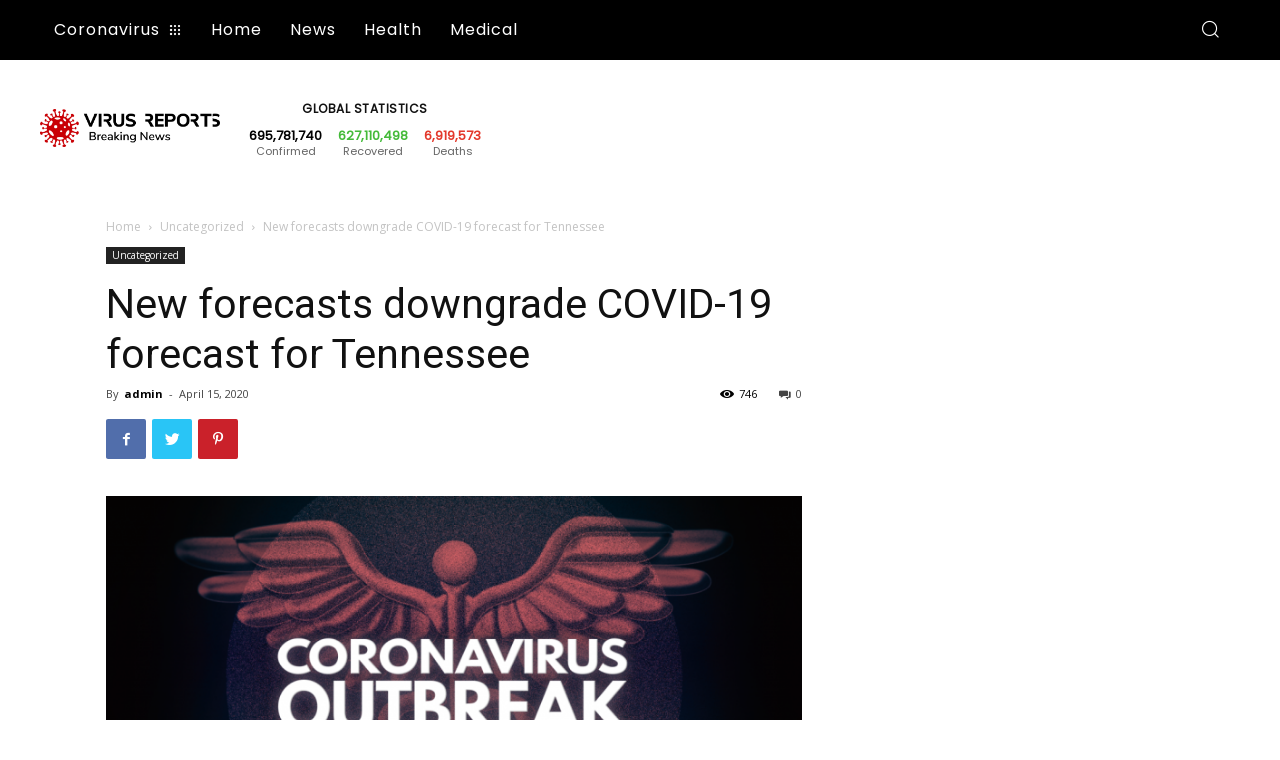

--- FILE ---
content_type: text/html; charset=UTF-8
request_url: http://virusreports.net/new-forecasts-downgrade-covid-19-forecast-for-tennessee/
body_size: 50281
content:
<!doctype html >
<!--[if IE 8]>    <html class="ie8" lang="en"> <![endif]-->
<!--[if IE 9]>    <html class="ie9" lang="en"> <![endif]-->
<!--[if gt IE 8]><!--> <html lang="en-US"> <!--<![endif]-->
<head>
    <title>New forecasts downgrade COVID-19 forecast for Tennessee - Virus Reports</title>
    <meta charset="UTF-8" />
    <meta name="viewport" content="width=device-width, initial-scale=1.0">
    <link rel="pingback" href="http://virusreports.net/xmlrpc.php" />
    <meta name='robots' content='index, follow, max-image-preview:large, max-snippet:-1, max-video-preview:-1' />
	<style>img:is([sizes="auto" i], [sizes^="auto," i]) { contain-intrinsic-size: 3000px 1500px }</style>
	
	<!-- This site is optimized with the Yoast SEO plugin v26.7 - https://yoast.com/wordpress/plugins/seo/ -->
	<link rel="canonical" href="http://virusreports.net/new-forecasts-downgrade-covid-19-forecast-for-tennessee/" />
	<meta property="og:locale" content="en_US" />
	<meta property="og:type" content="article" />
	<meta property="og:title" content="New forecasts downgrade COVID-19 forecast for Tennessee - Virus Reports" />
	<meta property="og:description" content="NASHVILLE, Tenn. (WTVF) A leading COVID-19 model watched closely by Tennessee state officials has once again downgraded its forecast for the Volunteer State. The model, from the University of Washington&#039;s Institute for Health Metrics and Evaluation (IHME), n…" />
	<meta property="og:url" content="http://virusreports.net/new-forecasts-downgrade-covid-19-forecast-for-tennessee/" />
	<meta property="og:site_name" content="Virus Reports" />
	<meta property="article:published_time" content="2020-04-15T14:45:21+00:00" />
	<meta property="og:image" content="https://s3.us-west-1.wasabisys.com/virusreports/2020/04/926/new-forecasts-downgrade-covid-19-forecast-for-tennessee.jpg" />
	<meta property="og:image:width" content="1200" />
	<meta property="og:image:height" content="630" />
	<meta property="og:image:type" content="image/jpeg" />
	<meta name="author" content="admin" />
	<meta name="twitter:card" content="summary_large_image" />
	<meta name="twitter:label1" content="Written by" />
	<meta name="twitter:data1" content="admin" />
	<script type="application/ld+json" class="yoast-schema-graph">{"@context":"https://schema.org","@graph":[{"@type":"Article","@id":"http://virusreports.net/new-forecasts-downgrade-covid-19-forecast-for-tennessee/#article","isPartOf":{"@id":"http://virusreports.net/new-forecasts-downgrade-covid-19-forecast-for-tennessee/"},"author":{"name":"admin","@id":"http://virusreports.net/#/schema/person/b4d9935a5c761848b065a92393ecc319"},"headline":"New forecasts downgrade COVID-19 forecast for Tennessee","datePublished":"2020-04-15T14:45:21+00:00","mainEntityOfPage":{"@id":"http://virusreports.net/new-forecasts-downgrade-covid-19-forecast-for-tennessee/"},"wordCount":50,"commentCount":0,"publisher":{"@id":"http://virusreports.net/#organization"},"image":{"@id":"http://virusreports.net/new-forecasts-downgrade-covid-19-forecast-for-tennessee/#primaryimage"},"thumbnailUrl":"https://s3.us-west-1.wasabisys.com/virusreports/2020/04/926/new-forecasts-downgrade-covid-19-forecast-for-tennessee.jpg","inLanguage":"en-US","potentialAction":[{"@type":"CommentAction","name":"Comment","target":["http://virusreports.net/new-forecasts-downgrade-covid-19-forecast-for-tennessee/#respond"]}]},{"@type":"WebPage","@id":"http://virusreports.net/new-forecasts-downgrade-covid-19-forecast-for-tennessee/","url":"http://virusreports.net/new-forecasts-downgrade-covid-19-forecast-for-tennessee/","name":"New forecasts downgrade COVID-19 forecast for Tennessee - Virus Reports","isPartOf":{"@id":"http://virusreports.net/#website"},"primaryImageOfPage":{"@id":"http://virusreports.net/new-forecasts-downgrade-covid-19-forecast-for-tennessee/#primaryimage"},"image":{"@id":"http://virusreports.net/new-forecasts-downgrade-covid-19-forecast-for-tennessee/#primaryimage"},"thumbnailUrl":"https://s3.us-west-1.wasabisys.com/virusreports/2020/04/926/new-forecasts-downgrade-covid-19-forecast-for-tennessee.jpg","datePublished":"2020-04-15T14:45:21+00:00","breadcrumb":{"@id":"http://virusreports.net/new-forecasts-downgrade-covid-19-forecast-for-tennessee/#breadcrumb"},"inLanguage":"en-US","potentialAction":[{"@type":"ReadAction","target":["http://virusreports.net/new-forecasts-downgrade-covid-19-forecast-for-tennessee/"]}]},{"@type":"ImageObject","inLanguage":"en-US","@id":"http://virusreports.net/new-forecasts-downgrade-covid-19-forecast-for-tennessee/#primaryimage","url":"https://s3.us-west-1.wasabisys.com/virusreports/2020/04/926/new-forecasts-downgrade-covid-19-forecast-for-tennessee.jpg","contentUrl":"https://s3.us-west-1.wasabisys.com/virusreports/2020/04/926/new-forecasts-downgrade-covid-19-forecast-for-tennessee.jpg","width":1200,"height":630,"caption":"New forecasts downgrade COVID-19 forecast for Tennessee"},{"@type":"BreadcrumbList","@id":"http://virusreports.net/new-forecasts-downgrade-covid-19-forecast-for-tennessee/#breadcrumb","itemListElement":[{"@type":"ListItem","position":1,"name":"Home","item":"http://virusreports.net/"},{"@type":"ListItem","position":2,"name":"Blog","item":"https://virusreports.net/blog/"},{"@type":"ListItem","position":3,"name":"New forecasts downgrade COVID-19 forecast for Tennessee"}]},{"@type":"WebSite","@id":"http://virusreports.net/#website","url":"http://virusreports.net/","name":"Virus Reports","description":"","publisher":{"@id":"http://virusreports.net/#organization"},"potentialAction":[{"@type":"SearchAction","target":{"@type":"EntryPoint","urlTemplate":"http://virusreports.net/?s={search_term_string}"},"query-input":{"@type":"PropertyValueSpecification","valueRequired":true,"valueName":"search_term_string"}}],"inLanguage":"en-US"},{"@type":"Organization","@id":"http://virusreports.net/#organization","name":"Virus Report","url":"http://virusreports.net/","logo":{"@type":"ImageObject","inLanguage":"en-US","@id":"http://virusreports.net/#/schema/logo/image/","url":"https://s3.us-west-1.wasabisys.com/virusreports/2020/05/virus-reports-colored.png","contentUrl":"https://s3.us-west-1.wasabisys.com/virusreports/2020/05/virus-reports-colored.png","width":1247,"height":268,"caption":"Virus Report"},"image":{"@id":"http://virusreports.net/#/schema/logo/image/"}},{"@type":"Person","@id":"http://virusreports.net/#/schema/person/b4d9935a5c761848b065a92393ecc319","name":"admin","image":{"@type":"ImageObject","inLanguage":"en-US","@id":"http://virusreports.net/#/schema/person/image/","url":"https://secure.gravatar.com/avatar/?s=96&d=mm&r=g","contentUrl":"https://secure.gravatar.com/avatar/?s=96&d=mm&r=g","caption":"admin"},"url":"http://virusreports.net/author/admin/"}]}</script>
	<!-- / Yoast SEO plugin. -->


<link rel='dns-prefetch' href='//fonts.googleapis.com' />
<link rel="alternate" type="application/rss+xml" title="Virus Reports &raquo; Feed" href="http://virusreports.net/feed/" />
<link rel="alternate" type="application/rss+xml" title="Virus Reports &raquo; Comments Feed" href="http://virusreports.net/comments/feed/" />
<link rel="alternate" type="application/rss+xml" title="Virus Reports &raquo; New forecasts downgrade COVID-19 forecast for Tennessee Comments Feed" href="http://virusreports.net/new-forecasts-downgrade-covid-19-forecast-for-tennessee/feed/" />
<script type="text/javascript">
/* <![CDATA[ */
window._wpemojiSettings = {"baseUrl":"https:\/\/s.w.org\/images\/core\/emoji\/15.0.3\/72x72\/","ext":".png","svgUrl":"https:\/\/s.w.org\/images\/core\/emoji\/15.0.3\/svg\/","svgExt":".svg","source":{"concatemoji":"http:\/\/virusreports.net\/wp-includes\/js\/wp-emoji-release.min.js?ver=6.7.4"}};
/*! This file is auto-generated */
!function(i,n){var o,s,e;function c(e){try{var t={supportTests:e,timestamp:(new Date).valueOf()};sessionStorage.setItem(o,JSON.stringify(t))}catch(e){}}function p(e,t,n){e.clearRect(0,0,e.canvas.width,e.canvas.height),e.fillText(t,0,0);var t=new Uint32Array(e.getImageData(0,0,e.canvas.width,e.canvas.height).data),r=(e.clearRect(0,0,e.canvas.width,e.canvas.height),e.fillText(n,0,0),new Uint32Array(e.getImageData(0,0,e.canvas.width,e.canvas.height).data));return t.every(function(e,t){return e===r[t]})}function u(e,t,n){switch(t){case"flag":return n(e,"\ud83c\udff3\ufe0f\u200d\u26a7\ufe0f","\ud83c\udff3\ufe0f\u200b\u26a7\ufe0f")?!1:!n(e,"\ud83c\uddfa\ud83c\uddf3","\ud83c\uddfa\u200b\ud83c\uddf3")&&!n(e,"\ud83c\udff4\udb40\udc67\udb40\udc62\udb40\udc65\udb40\udc6e\udb40\udc67\udb40\udc7f","\ud83c\udff4\u200b\udb40\udc67\u200b\udb40\udc62\u200b\udb40\udc65\u200b\udb40\udc6e\u200b\udb40\udc67\u200b\udb40\udc7f");case"emoji":return!n(e,"\ud83d\udc26\u200d\u2b1b","\ud83d\udc26\u200b\u2b1b")}return!1}function f(e,t,n){var r="undefined"!=typeof WorkerGlobalScope&&self instanceof WorkerGlobalScope?new OffscreenCanvas(300,150):i.createElement("canvas"),a=r.getContext("2d",{willReadFrequently:!0}),o=(a.textBaseline="top",a.font="600 32px Arial",{});return e.forEach(function(e){o[e]=t(a,e,n)}),o}function t(e){var t=i.createElement("script");t.src=e,t.defer=!0,i.head.appendChild(t)}"undefined"!=typeof Promise&&(o="wpEmojiSettingsSupports",s=["flag","emoji"],n.supports={everything:!0,everythingExceptFlag:!0},e=new Promise(function(e){i.addEventListener("DOMContentLoaded",e,{once:!0})}),new Promise(function(t){var n=function(){try{var e=JSON.parse(sessionStorage.getItem(o));if("object"==typeof e&&"number"==typeof e.timestamp&&(new Date).valueOf()<e.timestamp+604800&&"object"==typeof e.supportTests)return e.supportTests}catch(e){}return null}();if(!n){if("undefined"!=typeof Worker&&"undefined"!=typeof OffscreenCanvas&&"undefined"!=typeof URL&&URL.createObjectURL&&"undefined"!=typeof Blob)try{var e="postMessage("+f.toString()+"("+[JSON.stringify(s),u.toString(),p.toString()].join(",")+"));",r=new Blob([e],{type:"text/javascript"}),a=new Worker(URL.createObjectURL(r),{name:"wpTestEmojiSupports"});return void(a.onmessage=function(e){c(n=e.data),a.terminate(),t(n)})}catch(e){}c(n=f(s,u,p))}t(n)}).then(function(e){for(var t in e)n.supports[t]=e[t],n.supports.everything=n.supports.everything&&n.supports[t],"flag"!==t&&(n.supports.everythingExceptFlag=n.supports.everythingExceptFlag&&n.supports[t]);n.supports.everythingExceptFlag=n.supports.everythingExceptFlag&&!n.supports.flag,n.DOMReady=!1,n.readyCallback=function(){n.DOMReady=!0}}).then(function(){return e}).then(function(){var e;n.supports.everything||(n.readyCallback(),(e=n.source||{}).concatemoji?t(e.concatemoji):e.wpemoji&&e.twemoji&&(t(e.twemoji),t(e.wpemoji)))}))}((window,document),window._wpemojiSettings);
/* ]]> */
</script>
<style id='wp-emoji-styles-inline-css' type='text/css'>

	img.wp-smiley, img.emoji {
		display: inline !important;
		border: none !important;
		box-shadow: none !important;
		height: 1em !important;
		width: 1em !important;
		margin: 0 0.07em !important;
		vertical-align: -0.1em !important;
		background: none !important;
		padding: 0 !important;
	}
</style>
<link rel='stylesheet' id='wp-block-library-css' href='http://virusreports.net/wp-includes/css/dist/block-library/style.min.css?ver=6.7.4' type='text/css' media='all' />
<style id='classic-theme-styles-inline-css' type='text/css'>
/*! This file is auto-generated */
.wp-block-button__link{color:#fff;background-color:#32373c;border-radius:9999px;box-shadow:none;text-decoration:none;padding:calc(.667em + 2px) calc(1.333em + 2px);font-size:1.125em}.wp-block-file__button{background:#32373c;color:#fff;text-decoration:none}
</style>
<style id='global-styles-inline-css' type='text/css'>
:root{--wp--preset--aspect-ratio--square: 1;--wp--preset--aspect-ratio--4-3: 4/3;--wp--preset--aspect-ratio--3-4: 3/4;--wp--preset--aspect-ratio--3-2: 3/2;--wp--preset--aspect-ratio--2-3: 2/3;--wp--preset--aspect-ratio--16-9: 16/9;--wp--preset--aspect-ratio--9-16: 9/16;--wp--preset--color--black: #000000;--wp--preset--color--cyan-bluish-gray: #abb8c3;--wp--preset--color--white: #ffffff;--wp--preset--color--pale-pink: #f78da7;--wp--preset--color--vivid-red: #cf2e2e;--wp--preset--color--luminous-vivid-orange: #ff6900;--wp--preset--color--luminous-vivid-amber: #fcb900;--wp--preset--color--light-green-cyan: #7bdcb5;--wp--preset--color--vivid-green-cyan: #00d084;--wp--preset--color--pale-cyan-blue: #8ed1fc;--wp--preset--color--vivid-cyan-blue: #0693e3;--wp--preset--color--vivid-purple: #9b51e0;--wp--preset--gradient--vivid-cyan-blue-to-vivid-purple: linear-gradient(135deg,rgba(6,147,227,1) 0%,rgb(155,81,224) 100%);--wp--preset--gradient--light-green-cyan-to-vivid-green-cyan: linear-gradient(135deg,rgb(122,220,180) 0%,rgb(0,208,130) 100%);--wp--preset--gradient--luminous-vivid-amber-to-luminous-vivid-orange: linear-gradient(135deg,rgba(252,185,0,1) 0%,rgba(255,105,0,1) 100%);--wp--preset--gradient--luminous-vivid-orange-to-vivid-red: linear-gradient(135deg,rgba(255,105,0,1) 0%,rgb(207,46,46) 100%);--wp--preset--gradient--very-light-gray-to-cyan-bluish-gray: linear-gradient(135deg,rgb(238,238,238) 0%,rgb(169,184,195) 100%);--wp--preset--gradient--cool-to-warm-spectrum: linear-gradient(135deg,rgb(74,234,220) 0%,rgb(151,120,209) 20%,rgb(207,42,186) 40%,rgb(238,44,130) 60%,rgb(251,105,98) 80%,rgb(254,248,76) 100%);--wp--preset--gradient--blush-light-purple: linear-gradient(135deg,rgb(255,206,236) 0%,rgb(152,150,240) 100%);--wp--preset--gradient--blush-bordeaux: linear-gradient(135deg,rgb(254,205,165) 0%,rgb(254,45,45) 50%,rgb(107,0,62) 100%);--wp--preset--gradient--luminous-dusk: linear-gradient(135deg,rgb(255,203,112) 0%,rgb(199,81,192) 50%,rgb(65,88,208) 100%);--wp--preset--gradient--pale-ocean: linear-gradient(135deg,rgb(255,245,203) 0%,rgb(182,227,212) 50%,rgb(51,167,181) 100%);--wp--preset--gradient--electric-grass: linear-gradient(135deg,rgb(202,248,128) 0%,rgb(113,206,126) 100%);--wp--preset--gradient--midnight: linear-gradient(135deg,rgb(2,3,129) 0%,rgb(40,116,252) 100%);--wp--preset--font-size--small: 11px;--wp--preset--font-size--medium: 20px;--wp--preset--font-size--large: 32px;--wp--preset--font-size--x-large: 42px;--wp--preset--font-size--regular: 15px;--wp--preset--font-size--larger: 50px;--wp--preset--spacing--20: 0.44rem;--wp--preset--spacing--30: 0.67rem;--wp--preset--spacing--40: 1rem;--wp--preset--spacing--50: 1.5rem;--wp--preset--spacing--60: 2.25rem;--wp--preset--spacing--70: 3.38rem;--wp--preset--spacing--80: 5.06rem;--wp--preset--shadow--natural: 6px 6px 9px rgba(0, 0, 0, 0.2);--wp--preset--shadow--deep: 12px 12px 50px rgba(0, 0, 0, 0.4);--wp--preset--shadow--sharp: 6px 6px 0px rgba(0, 0, 0, 0.2);--wp--preset--shadow--outlined: 6px 6px 0px -3px rgba(255, 255, 255, 1), 6px 6px rgba(0, 0, 0, 1);--wp--preset--shadow--crisp: 6px 6px 0px rgba(0, 0, 0, 1);}:where(.is-layout-flex){gap: 0.5em;}:where(.is-layout-grid){gap: 0.5em;}body .is-layout-flex{display: flex;}.is-layout-flex{flex-wrap: wrap;align-items: center;}.is-layout-flex > :is(*, div){margin: 0;}body .is-layout-grid{display: grid;}.is-layout-grid > :is(*, div){margin: 0;}:where(.wp-block-columns.is-layout-flex){gap: 2em;}:where(.wp-block-columns.is-layout-grid){gap: 2em;}:where(.wp-block-post-template.is-layout-flex){gap: 1.25em;}:where(.wp-block-post-template.is-layout-grid){gap: 1.25em;}.has-black-color{color: var(--wp--preset--color--black) !important;}.has-cyan-bluish-gray-color{color: var(--wp--preset--color--cyan-bluish-gray) !important;}.has-white-color{color: var(--wp--preset--color--white) !important;}.has-pale-pink-color{color: var(--wp--preset--color--pale-pink) !important;}.has-vivid-red-color{color: var(--wp--preset--color--vivid-red) !important;}.has-luminous-vivid-orange-color{color: var(--wp--preset--color--luminous-vivid-orange) !important;}.has-luminous-vivid-amber-color{color: var(--wp--preset--color--luminous-vivid-amber) !important;}.has-light-green-cyan-color{color: var(--wp--preset--color--light-green-cyan) !important;}.has-vivid-green-cyan-color{color: var(--wp--preset--color--vivid-green-cyan) !important;}.has-pale-cyan-blue-color{color: var(--wp--preset--color--pale-cyan-blue) !important;}.has-vivid-cyan-blue-color{color: var(--wp--preset--color--vivid-cyan-blue) !important;}.has-vivid-purple-color{color: var(--wp--preset--color--vivid-purple) !important;}.has-black-background-color{background-color: var(--wp--preset--color--black) !important;}.has-cyan-bluish-gray-background-color{background-color: var(--wp--preset--color--cyan-bluish-gray) !important;}.has-white-background-color{background-color: var(--wp--preset--color--white) !important;}.has-pale-pink-background-color{background-color: var(--wp--preset--color--pale-pink) !important;}.has-vivid-red-background-color{background-color: var(--wp--preset--color--vivid-red) !important;}.has-luminous-vivid-orange-background-color{background-color: var(--wp--preset--color--luminous-vivid-orange) !important;}.has-luminous-vivid-amber-background-color{background-color: var(--wp--preset--color--luminous-vivid-amber) !important;}.has-light-green-cyan-background-color{background-color: var(--wp--preset--color--light-green-cyan) !important;}.has-vivid-green-cyan-background-color{background-color: var(--wp--preset--color--vivid-green-cyan) !important;}.has-pale-cyan-blue-background-color{background-color: var(--wp--preset--color--pale-cyan-blue) !important;}.has-vivid-cyan-blue-background-color{background-color: var(--wp--preset--color--vivid-cyan-blue) !important;}.has-vivid-purple-background-color{background-color: var(--wp--preset--color--vivid-purple) !important;}.has-black-border-color{border-color: var(--wp--preset--color--black) !important;}.has-cyan-bluish-gray-border-color{border-color: var(--wp--preset--color--cyan-bluish-gray) !important;}.has-white-border-color{border-color: var(--wp--preset--color--white) !important;}.has-pale-pink-border-color{border-color: var(--wp--preset--color--pale-pink) !important;}.has-vivid-red-border-color{border-color: var(--wp--preset--color--vivid-red) !important;}.has-luminous-vivid-orange-border-color{border-color: var(--wp--preset--color--luminous-vivid-orange) !important;}.has-luminous-vivid-amber-border-color{border-color: var(--wp--preset--color--luminous-vivid-amber) !important;}.has-light-green-cyan-border-color{border-color: var(--wp--preset--color--light-green-cyan) !important;}.has-vivid-green-cyan-border-color{border-color: var(--wp--preset--color--vivid-green-cyan) !important;}.has-pale-cyan-blue-border-color{border-color: var(--wp--preset--color--pale-cyan-blue) !important;}.has-vivid-cyan-blue-border-color{border-color: var(--wp--preset--color--vivid-cyan-blue) !important;}.has-vivid-purple-border-color{border-color: var(--wp--preset--color--vivid-purple) !important;}.has-vivid-cyan-blue-to-vivid-purple-gradient-background{background: var(--wp--preset--gradient--vivid-cyan-blue-to-vivid-purple) !important;}.has-light-green-cyan-to-vivid-green-cyan-gradient-background{background: var(--wp--preset--gradient--light-green-cyan-to-vivid-green-cyan) !important;}.has-luminous-vivid-amber-to-luminous-vivid-orange-gradient-background{background: var(--wp--preset--gradient--luminous-vivid-amber-to-luminous-vivid-orange) !important;}.has-luminous-vivid-orange-to-vivid-red-gradient-background{background: var(--wp--preset--gradient--luminous-vivid-orange-to-vivid-red) !important;}.has-very-light-gray-to-cyan-bluish-gray-gradient-background{background: var(--wp--preset--gradient--very-light-gray-to-cyan-bluish-gray) !important;}.has-cool-to-warm-spectrum-gradient-background{background: var(--wp--preset--gradient--cool-to-warm-spectrum) !important;}.has-blush-light-purple-gradient-background{background: var(--wp--preset--gradient--blush-light-purple) !important;}.has-blush-bordeaux-gradient-background{background: var(--wp--preset--gradient--blush-bordeaux) !important;}.has-luminous-dusk-gradient-background{background: var(--wp--preset--gradient--luminous-dusk) !important;}.has-pale-ocean-gradient-background{background: var(--wp--preset--gradient--pale-ocean) !important;}.has-electric-grass-gradient-background{background: var(--wp--preset--gradient--electric-grass) !important;}.has-midnight-gradient-background{background: var(--wp--preset--gradient--midnight) !important;}.has-small-font-size{font-size: var(--wp--preset--font-size--small) !important;}.has-medium-font-size{font-size: var(--wp--preset--font-size--medium) !important;}.has-large-font-size{font-size: var(--wp--preset--font-size--large) !important;}.has-x-large-font-size{font-size: var(--wp--preset--font-size--x-large) !important;}
:where(.wp-block-post-template.is-layout-flex){gap: 1.25em;}:where(.wp-block-post-template.is-layout-grid){gap: 1.25em;}
:where(.wp-block-columns.is-layout-flex){gap: 2em;}:where(.wp-block-columns.is-layout-grid){gap: 2em;}
:root :where(.wp-block-pullquote){font-size: 1.5em;line-height: 1.6;}
</style>
<link rel='stylesheet' id='td-plugin-newsletter-css' href='http://virusreports.net/wp-content/plugins/td-newsletter/style.css?ver=10.3.5' type='text/css' media='all' />
<link rel='stylesheet' id='td-plugin-multi-purpose-css' href='http://virusreports.net/wp-content/plugins/td-composer/td-multi-purpose/style.css?ver=75663779ceaca21efa8b6f639056c3fd' type='text/css' media='all' />
<link crossorigin="anonymous" rel='stylesheet' id='google-fonts-style-css' href="https://fonts.googleapis.com/css?family=Poppins%3A400%7CVolkhov%3A400%7CQuicksand%3A400%7COpen+Sans%3A400%2C600%2C700%7CRoboto%3A400%2C500%2C700&#038;display=swap&#038;ver=10.3.5" type='text/css' media='all' />
<link rel='stylesheet' id='td-theme-css' href='http://virusreports.net/wp-content/themes/Newspaper/style.css?ver=10.3.5' type='text/css' media='all' />
<style id='td-theme-inline-css' type='text/css'>
    
        @media (max-width: 767px) {
            .td-header-desktop-wrap {
                display: none;
            }
        }
        @media (min-width: 767px) {
            .td-header-mobile-wrap {
                display: none;
            }
        }
    
	
</style>
<link rel='stylesheet' id='jquery-lazyloadxt-spinner-css-css' href='//virusreports.net/wp-content/plugins/a3-lazy-load/assets/css/jquery.lazyloadxt.spinner.css?ver=6.7.4' type='text/css' media='all' />
<link rel='stylesheet' id='td-legacy-framework-front-style-css' href='http://virusreports.net/wp-content/plugins/td-composer/legacy/Newspaper/assets/css/td_legacy_main.css?ver=75663779ceaca21efa8b6f639056c3fd' type='text/css' media='all' />
<link rel='stylesheet' id='td-standard-pack-framework-front-style-css' href='http://virusreports.net/wp-content/plugins/td-standard-pack/Newspaper/assets/css/td_standard_pack_main.css?ver=e06dc97a9cdcc3f12ae1599dfcd5b98f' type='text/css' media='all' />
<link rel='stylesheet' id='td-theme-demo-style-css' href='http://virusreports.net/wp-content/plugins/td-composer/legacy/Newspaper/includes/demos/pandemic_pro/demo_style.css?ver=10.3.5' type='text/css' media='all' />
<link rel='stylesheet' id='tdb_front_style-css' href='http://virusreports.net/wp-content/plugins/td-cloud-library/assets/css/tdb_less_front.css?ver=b609d31b17f396913344a17574b6a2f5' type='text/css' media='all' />
<script type="text/javascript" src="http://virusreports.net/wp-includes/js/jquery/jquery.min.js?ver=3.7.1" id="jquery-core-js"></script>
<script type="text/javascript" src="http://virusreports.net/wp-includes/js/jquery/jquery-migrate.min.js?ver=3.4.1" id="jquery-migrate-js"></script>
<link rel="https://api.w.org/" href="http://virusreports.net/wp-json/" /><link rel="alternate" title="JSON" type="application/json" href="http://virusreports.net/wp-json/wp/v2/posts/926" /><link rel="EditURI" type="application/rsd+xml" title="RSD" href="http://virusreports.net/xmlrpc.php?rsd" />
<meta name="generator" content="WordPress 6.7.4" />
<link rel='shortlink' href='http://virusreports.net/?p=926' />
<link rel="alternate" title="oEmbed (JSON)" type="application/json+oembed" href="http://virusreports.net/wp-json/oembed/1.0/embed?url=http%3A%2F%2Fvirusreports.net%2Fnew-forecasts-downgrade-covid-19-forecast-for-tennessee%2F" />
<link rel="alternate" title="oEmbed (XML)" type="text/xml+oembed" href="http://virusreports.net/wp-json/oembed/1.0/embed?url=http%3A%2F%2Fvirusreports.net%2Fnew-forecasts-downgrade-covid-19-forecast-for-tennessee%2F&#038;format=xml" />
<!-- Analytics by WP Statistics - https://wp-statistics.com -->
<!--[if lt IE 9]><script src="http://cdnjs.cloudflare.com/ajax/libs/html5shiv/3.7.3/html5shiv.js"></script><![endif]-->
        <script>
        window.tdb_globals = {"wpRestNonce":"ceeb4f81bb","wpRestUrl":"http:\/\/virusreports.net\/wp-json\/","permalinkStructure":"\/%postname%\/","isAjax":false,"isAdminBarShowing":false,"autoloadScrollPercent":50,"postAutoloadStatus":"on","origPostEditUrl":null};
    </script>
    			<script>
				window.tdwGlobal = {"adminUrl":"http:\/\/virusreports.net\/wp-admin\/","wpRestNonce":"ceeb4f81bb","wpRestUrl":"http:\/\/virusreports.net\/wp-json\/","permalinkStructure":"\/%postname%\/"};
			</script>
			<link rel="amphtml" href="http://virusreports.net/new-forecasts-downgrade-covid-19-forecast-for-tennessee/?amp">
<!-- JS generated by theme -->

<script>
    
    

	    var tdBlocksArray = []; //here we store all the items for the current page

	    //td_block class - each ajax block uses a object of this class for requests
	    function tdBlock() {
		    this.id = '';
		    this.block_type = 1; //block type id (1-234 etc)
		    this.atts = '';
		    this.td_column_number = '';
		    this.td_current_page = 1; //
		    this.post_count = 0; //from wp
		    this.found_posts = 0; //from wp
		    this.max_num_pages = 0; //from wp
		    this.td_filter_value = ''; //current live filter value
		    this.is_ajax_running = false;
		    this.td_user_action = ''; // load more or infinite loader (used by the animation)
		    this.header_color = '';
		    this.ajax_pagination_infinite_stop = ''; //show load more at page x
	    }


        // td_js_generator - mini detector
        (function(){
            var htmlTag = document.getElementsByTagName("html")[0];

	        if ( navigator.userAgent.indexOf("MSIE 10.0") > -1 ) {
                htmlTag.className += ' ie10';
            }

            if ( !!navigator.userAgent.match(/Trident.*rv\:11\./) ) {
                htmlTag.className += ' ie11';
            }

	        if ( navigator.userAgent.indexOf("Edge") > -1 ) {
                htmlTag.className += ' ieEdge';
            }

            if ( /(iPad|iPhone|iPod)/g.test(navigator.userAgent) ) {
                htmlTag.className += ' td-md-is-ios';
            }

            var user_agent = navigator.userAgent.toLowerCase();
            if ( user_agent.indexOf("android") > -1 ) {
                htmlTag.className += ' td-md-is-android';
            }

            if ( -1 !== navigator.userAgent.indexOf('Mac OS X')  ) {
                htmlTag.className += ' td-md-is-os-x';
            }

            if ( /chrom(e|ium)/.test(navigator.userAgent.toLowerCase()) ) {
               htmlTag.className += ' td-md-is-chrome';
            }

            if ( -1 !== navigator.userAgent.indexOf('Firefox') ) {
                htmlTag.className += ' td-md-is-firefox';
            }

            if ( -1 !== navigator.userAgent.indexOf('Safari') && -1 === navigator.userAgent.indexOf('Chrome') ) {
                htmlTag.className += ' td-md-is-safari';
            }

            if( -1 !== navigator.userAgent.indexOf('IEMobile') ){
                htmlTag.className += ' td-md-is-iemobile';
            }

        })();




        var tdLocalCache = {};

        ( function () {
            "use strict";

            tdLocalCache = {
                data: {},
                remove: function (resource_id) {
                    delete tdLocalCache.data[resource_id];
                },
                exist: function (resource_id) {
                    return tdLocalCache.data.hasOwnProperty(resource_id) && tdLocalCache.data[resource_id] !== null;
                },
                get: function (resource_id) {
                    return tdLocalCache.data[resource_id];
                },
                set: function (resource_id, cachedData) {
                    tdLocalCache.remove(resource_id);
                    tdLocalCache.data[resource_id] = cachedData;
                }
            };
        })();

    
    
var td_viewport_interval_list=[{"limitBottom":767,"sidebarWidth":228},{"limitBottom":1018,"sidebarWidth":300},{"limitBottom":1140,"sidebarWidth":324}];
var td_animation_stack_effect="type0";
var tds_animation_stack=true;
var td_animation_stack_specific_selectors=".entry-thumb, img";
var td_animation_stack_general_selectors=".td-animation-stack img, .td-animation-stack .entry-thumb, .post img";
var tdc_is_installed="yes";
var td_ajax_url="http:\/\/virusreports.net\/wp-admin\/admin-ajax.php?td_theme_name=Newspaper&v=10.3.5";
var td_get_template_directory_uri="http:\/\/virusreports.net\/wp-content\/plugins\/td-composer\/legacy\/common";
var tds_snap_menu="";
var tds_logo_on_sticky="";
var tds_header_style="";
var td_please_wait="Please wait...";
var td_email_user_pass_incorrect="User or password incorrect!";
var td_email_user_incorrect="Email or username incorrect!";
var td_email_incorrect="Email incorrect!";
var tds_more_articles_on_post_enable="";
var tds_more_articles_on_post_time_to_wait="";
var tds_more_articles_on_post_pages_distance_from_top=0;
var tds_theme_color_site_wide="#e3382b";
var tds_smart_sidebar="";
var tdThemeName="Newspaper";
var td_magnific_popup_translation_tPrev="Previous (Left arrow key)";
var td_magnific_popup_translation_tNext="Next (Right arrow key)";
var td_magnific_popup_translation_tCounter="%curr% of %total%";
var td_magnific_popup_translation_ajax_tError="The content from %url% could not be loaded.";
var td_magnific_popup_translation_image_tError="The image #%curr% could not be loaded.";
var tdBlockNonce="0f56c71c54";
var tdDateNamesI18n={"month_names":["January","February","March","April","May","June","July","August","September","October","November","December"],"month_names_short":["Jan","Feb","Mar","Apr","May","Jun","Jul","Aug","Sep","Oct","Nov","Dec"],"day_names":["Sunday","Monday","Tuesday","Wednesday","Thursday","Friday","Saturday"],"day_names_short":["Sun","Mon","Tue","Wed","Thu","Fri","Sat"]};
var td_ad_background_click_link="";
var td_ad_background_click_target="";
</script>


<!-- Header style compiled by theme -->

<style>
    
.td-header-wrap .black-menu .sf-menu > .current-menu-item > a,
    .td-header-wrap .black-menu .sf-menu > .current-menu-ancestor > a,
    .td-header-wrap .black-menu .sf-menu > .current-category-ancestor > a,
    .td-header-wrap .black-menu .sf-menu > li > a:hover,
    .td-header-wrap .black-menu .sf-menu > .sfHover > a,
    .sf-menu > .current-menu-item > a:after,
    .sf-menu > .current-menu-ancestor > a:after,
    .sf-menu > .current-category-ancestor > a:after,
    .sf-menu > li:hover > a:after,
    .sf-menu > .sfHover > a:after,
    .header-search-wrap .td-drop-down-search:after,
    .header-search-wrap .td-drop-down-search .btn:hover,
    input[type=submit]:hover,
    .td-read-more a,
    .td-post-category:hover,
    .td_top_authors .td-active .td-author-post-count,
    .td_top_authors .td-active .td-author-comments-count,
    .td_top_authors .td_mod_wrap:hover .td-author-post-count,
    .td_top_authors .td_mod_wrap:hover .td-author-comments-count,
    .td-404-sub-sub-title a:hover,
    .td-search-form-widget .wpb_button:hover,
    .td-rating-bar-wrap div,
    .dropcap,
    .td_wrapper_video_playlist .td_video_controls_playlist_wrapper,
    .wpb_default,
    .wpb_default:hover,
    .td-left-smart-list:hover,
    .td-right-smart-list:hover,
    #bbpress-forums button:hover,
    .bbp_widget_login .button:hover,
    .td-footer-wrapper .td-post-category,
    .td-footer-wrapper .widget_product_search input[type="submit"]:hover,
    .single-product .product .summary .cart .button:hover,
    .td-next-prev-wrap a:hover,
    .td-load-more-wrap a:hover,
    .td-post-small-box a:hover,
    .page-nav .current,
    .page-nav:first-child > div,
    #bbpress-forums .bbp-pagination .current,
    #bbpress-forums #bbp-single-user-details #bbp-user-navigation li.current a,
    .td-theme-slider:hover .slide-meta-cat a,
    a.vc_btn-black:hover,
    .td-trending-now-wrapper:hover .td-trending-now-title,
    .td-scroll-up,
    .td-smart-list-button:hover,
    .td-weather-information:before,
    .td-weather-week:before,
    .td_block_exchange .td-exchange-header:before,
    .td-pulldown-syle-2 .td-subcat-dropdown ul:after,
    .td_block_template_9 .td-block-title:after,
    .td_block_template_15 .td-block-title:before,
    div.wpforms-container .wpforms-form div.wpforms-submit-container button[type=submit],
    .td-close-video-fixed {
        background-color: #e3382b;
    }

    .td_block_template_4 .td-related-title .td-cur-simple-item:before {
        border-color: #e3382b transparent transparent transparent !important;
    }
    
    
    .td_block_template_4 .td-related-title .td-cur-simple-item,
    .td_block_template_3 .td-related-title .td-cur-simple-item,
    .td_block_template_9 .td-related-title:after {
        background-color: #e3382b;
    }

    a,
    cite a:hover,
    .td-page-content blockquote p,
    .td-post-content blockquote p,
    .mce-content-body blockquote p,
    .comment-content blockquote p,
    .wpb_text_column blockquote p,
    .td_block_text_with_title blockquote p,
    .td_module_wrap:hover .entry-title a,
    .td-subcat-filter .td-subcat-list a:hover,
    .td-subcat-filter .td-subcat-dropdown a:hover,
    .td_quote_on_blocks,
    .dropcap2,
    .dropcap3,
    .td_top_authors .td-active .td-authors-name a,
    .td_top_authors .td_mod_wrap:hover .td-authors-name a,
    .td-post-next-prev-content a:hover,
    .author-box-wrap .td-author-social a:hover,
    .td-author-name a:hover,
    .td-author-url a:hover,
    .comment-reply-link:hover,
    .logged-in-as a:hover,
    #cancel-comment-reply-link:hover,
    .td-search-query,
    .widget a:hover,
    .td_wp_recentcomments a:hover,
    .archive .widget_archive .current,
    .archive .widget_archive .current a,
    .widget_calendar tfoot a:hover,
    #bbpress-forums li.bbp-header .bbp-reply-content span a:hover,
    #bbpress-forums .bbp-forum-freshness a:hover,
    #bbpress-forums .bbp-topic-freshness a:hover,
    #bbpress-forums .bbp-forums-list li a:hover,
    #bbpress-forums .bbp-forum-title:hover,
    #bbpress-forums .bbp-topic-permalink:hover,
    #bbpress-forums .bbp-topic-started-by a:hover,
    #bbpress-forums .bbp-topic-started-in a:hover,
    #bbpress-forums .bbp-body .super-sticky li.bbp-topic-title .bbp-topic-permalink,
    #bbpress-forums .bbp-body .sticky li.bbp-topic-title .bbp-topic-permalink,
    .widget_display_replies .bbp-author-name,
    .widget_display_topics .bbp-author-name,
    .td-subfooter-menu li a:hover,
    a.vc_btn-black:hover,
    .td-smart-list-dropdown-wrap .td-smart-list-button:hover,
    .td-instagram-user a,
    .td-block-title-wrap .td-wrapper-pulldown-filter .td-pulldown-filter-display-option:hover,
    .td-block-title-wrap .td-wrapper-pulldown-filter .td-pulldown-filter-display-option:hover i,
    .td-block-title-wrap .td-wrapper-pulldown-filter .td-pulldown-filter-link:hover,
    .td-block-title-wrap .td-wrapper-pulldown-filter .td-pulldown-filter-item .td-cur-simple-item,
    .td_block_template_2 .td-related-title .td-cur-simple-item,
    .td_block_template_5 .td-related-title .td-cur-simple-item,
    .td_block_template_6 .td-related-title .td-cur-simple-item,
    .td_block_template_7 .td-related-title .td-cur-simple-item,
    .td_block_template_8 .td-related-title .td-cur-simple-item,
    .td_block_template_9 .td-related-title .td-cur-simple-item,
    .td_block_template_10 .td-related-title .td-cur-simple-item,
    .td_block_template_11 .td-related-title .td-cur-simple-item,
    .td_block_template_12 .td-related-title .td-cur-simple-item,
    .td_block_template_13 .td-related-title .td-cur-simple-item,
    .td_block_template_14 .td-related-title .td-cur-simple-item,
    .td_block_template_15 .td-related-title .td-cur-simple-item,
    .td_block_template_16 .td-related-title .td-cur-simple-item,
    .td_block_template_17 .td-related-title .td-cur-simple-item,
    .td-theme-wrap .sf-menu ul .td-menu-item > a:hover,
    .td-theme-wrap .sf-menu ul .sfHover > a,
    .td-theme-wrap .sf-menu ul .current-menu-ancestor > a,
    .td-theme-wrap .sf-menu ul .current-category-ancestor > a,
    .td-theme-wrap .sf-menu ul .current-menu-item > a,
    .td_outlined_btn,
     .td_block_categories_tags .td-ct-item:hover {
        color: #e3382b;
    }

    a.vc_btn-black.vc_btn_square_outlined:hover,
    a.vc_btn-black.vc_btn_outlined:hover {
        color: #e3382b !important;
    }

    .td-next-prev-wrap a:hover,
    .td-load-more-wrap a:hover,
    .td-post-small-box a:hover,
    .page-nav .current,
    .page-nav:first-child > div,
    #bbpress-forums .bbp-pagination .current,
    .post .td_quote_box,
    .page .td_quote_box,
    a.vc_btn-black:hover,
    .td_block_template_5 .td-block-title > *,
    .td_outlined_btn {
        border-color: #e3382b;
    }

    .td_wrapper_video_playlist .td_video_currently_playing:after {
        border-color: #e3382b !important;
    }

    .header-search-wrap .td-drop-down-search:before {
        border-color: transparent transparent #e3382b transparent;
    }

    .block-title > span,
    .block-title > a,
    .block-title > label,
    .widgettitle,
    .widgettitle:after,
    .td-trending-now-title,
    .td-trending-now-wrapper:hover .td-trending-now-title,
    .wpb_tabs li.ui-tabs-active a,
    .wpb_tabs li:hover a,
    .vc_tta-container .vc_tta-color-grey.vc_tta-tabs-position-top.vc_tta-style-classic .vc_tta-tabs-container .vc_tta-tab.vc_active > a,
    .vc_tta-container .vc_tta-color-grey.vc_tta-tabs-position-top.vc_tta-style-classic .vc_tta-tabs-container .vc_tta-tab:hover > a,
    .td_block_template_1 .td-related-title .td-cur-simple-item,
    .td-subcat-filter .td-subcat-dropdown:hover .td-subcat-more, 
    .td_3D_btn,
    .td_shadow_btn,
    .td_default_btn,
    .td_round_btn, 
    .td_outlined_btn:hover {
    	background-color: #e3382b;
    }
    .block-title,
    .td_block_template_1 .td-related-title,
    .wpb_tabs .wpb_tabs_nav,
    .vc_tta-container .vc_tta-color-grey.vc_tta-tabs-position-top.vc_tta-style-classic .vc_tta-tabs-container {
        border-color: #e3382b;
    }
    .td_block_wrap .td-subcat-item a.td-cur-simple-item {
	    color: #e3382b;
	}


    
    .td-grid-style-4 .entry-title
    {
        background-color: rgba(227, 56, 43, 0.7);
    }


    
    .td-menu-background:before,
    .td-search-background:before {
        background: rgba(122,0,0,0.7);
        background: -moz-linear-gradient(top, rgba(122,0,0,0.7) 0%, rgba(104,0,0,0.8) 100%);
        background: -webkit-gradient(left top, left bottom, color-stop(0%, rgba(122,0,0,0.7)), color-stop(100%, rgba(104,0,0,0.8)));
        background: -webkit-linear-gradient(top, rgba(122,0,0,0.7) 0%, rgba(104,0,0,0.8) 100%);
        background: -o-linear-gradient(top, rgba(122,0,0,0.7) 0%, rgba(104,0,0,0.8) 100%);
        background: -ms-linear-gradient(top, rgba(122,0,0,0.7) 0%, rgba(104,0,0,0.8) 100%);
        background: linear-gradient(to bottom, rgba(122,0,0,0.7) 0%, rgba(104,0,0,0.8) 100%);
        filter: progid:DXImageTransform.Microsoft.gradient( startColorstr='rgba(122,0,0,0.7)', endColorstr='rgba(104,0,0,0.8)', GradientType=0 );
    }

    
    .td-mobile-content .current-menu-item > a,
    .td-mobile-content .current-menu-ancestor > a,
    .td-mobile-content .current-category-ancestor > a,
    #td-mobile-nav .td-menu-login-section a:hover,
    #td-mobile-nav .td-register-section a:hover,
    #td-mobile-nav .td-menu-socials-wrap a:hover i,
    .td-search-close a:hover i {
        color: #e3382b;
    }

    
    .td-menu-background,
    .td-search-background {
        background-image: url('https://virusreports.net/wp-content/uploads/2020/05/bg.jpg');
    }

    
    .mfp-content .td-login-button:active,
    .mfp-content .td-login-button:hover {
        background-color: #e3382b;
    }
    
    .mfp-content .td-login-button:active,
    .mfp-content .td-login-button:hover {
        color: #ffffff;
    }
    
    .white-popup-block:after {
        background: rgba(0,0,0,0.8);
        background: -moz-linear-gradient(45deg, rgba(0,0,0,0.8) 0%, rgba(0,0,0,0.8) 100%);
        background: -webkit-gradient(left bottom, right top, color-stop(0%, rgba(0,0,0,0.8)), color-stop(100%, rgba(0,0,0,0.8)));
        background: -webkit-linear-gradient(45deg, rgba(0,0,0,0.8) 0%, rgba(0,0,0,0.8) 100%);
        background: linear-gradient(45deg, rgba(0,0,0,0.8) 0%, rgba(0,0,0,0.8) 100%);
    }


    
    .white-popup-block:before {
        background-image: url('https://virusreports.net/wp-content/uploads/2020/05/9.jpg');
    }.td-header-style-12 .td-header-menu-wrap-full,
    .td-header-style-12 .td-affix,
    .td-grid-style-1.td-hover-1 .td-big-grid-post:hover .td-post-category,
    .td-grid-style-5.td-hover-1 .td-big-grid-post:hover .td-post-category,
    .td_category_template_3 .td-current-sub-category,
    .td_category_template_8 .td-category-header .td-category a.td-current-sub-category,
    .td_category_template_4 .td-category-siblings .td-category a:hover,
     .td_block_big_grid_9.td-grid-style-1 .td-post-category,
    .td_block_big_grid_9.td-grid-style-5 .td-post-category,
    .td-grid-style-6.td-hover-1 .td-module-thumb:after,
     .tdm-menu-active-style5 .td-header-menu-wrap .sf-menu > .current-menu-item > a,
    .tdm-menu-active-style5 .td-header-menu-wrap .sf-menu > .current-menu-ancestor > a,
    .tdm-menu-active-style5 .td-header-menu-wrap .sf-menu > .current-category-ancestor > a,
    .tdm-menu-active-style5 .td-header-menu-wrap .sf-menu > li > a:hover,
    .tdm-menu-active-style5 .td-header-menu-wrap .sf-menu > .sfHover > a {
        background-color: #e3382b;
    }
    
    .td_mega_menu_sub_cats .cur-sub-cat,
    .td-mega-span h3 a:hover,
    .td_mod_mega_menu:hover .entry-title a,
    .header-search-wrap .result-msg a:hover,
    .td-header-top-menu .td-drop-down-search .td_module_wrap:hover .entry-title a,
    .td-header-top-menu .td-icon-search:hover,
    .td-header-wrap .result-msg a:hover,
    .top-header-menu li a:hover,
    .top-header-menu .current-menu-item > a,
    .top-header-menu .current-menu-ancestor > a,
    .top-header-menu .current-category-ancestor > a,
    .td-social-icon-wrap > a:hover,
    .td-header-sp-top-widget .td-social-icon-wrap a:hover,
    .td_mod_related_posts:hover h3 > a,
    .td-post-template-11 .td-related-title .td-related-left:hover,
    .td-post-template-11 .td-related-title .td-related-right:hover,
    .td-post-template-11 .td-related-title .td-cur-simple-item,
    .td-post-template-11 .td_block_related_posts .td-next-prev-wrap a:hover,
    .td-category-header .td-pulldown-category-filter-link:hover,
    .td-category-siblings .td-subcat-dropdown a:hover,
    .td-category-siblings .td-subcat-dropdown a.td-current-sub-category,
    .footer-text-wrap .footer-email-wrap a,
    .footer-social-wrap a:hover,
    .td_module_17 .td-read-more a:hover,
    .td_module_18 .td-read-more a:hover,
    .td_module_19 .td-post-author-name a:hover,
    .td-pulldown-syle-2 .td-subcat-dropdown:hover .td-subcat-more span,
    .td-pulldown-syle-2 .td-subcat-dropdown:hover .td-subcat-more i,
    .td-pulldown-syle-3 .td-subcat-dropdown:hover .td-subcat-more span,
    .td-pulldown-syle-3 .td-subcat-dropdown:hover .td-subcat-more i,
    .tdm-menu-active-style3 .tdm-header.td-header-wrap .sf-menu > .current-category-ancestor > a,
    .tdm-menu-active-style3 .tdm-header.td-header-wrap .sf-menu > .current-menu-ancestor > a,
    .tdm-menu-active-style3 .tdm-header.td-header-wrap .sf-menu > .current-menu-item > a,
    .tdm-menu-active-style3 .tdm-header.td-header-wrap .sf-menu > .sfHover > a,
    .tdm-menu-active-style3 .tdm-header.td-header-wrap .sf-menu > li > a:hover {
        color: #e3382b;
    }
    
    .td-mega-menu-page .wpb_content_element ul li a:hover,
    .td-theme-wrap .td-aj-search-results .td_module_wrap:hover .entry-title a,
    .td-theme-wrap .header-search-wrap .result-msg a:hover {
        color: #e3382b !important;
    }
    
    .td_category_template_8 .td-category-header .td-category a.td-current-sub-category,
    .td_category_template_4 .td-category-siblings .td-category a:hover,
    .tdm-menu-active-style4 .tdm-header .sf-menu > .current-menu-item > a,
    .tdm-menu-active-style4 .tdm-header .sf-menu > .current-menu-ancestor > a,
    .tdm-menu-active-style4 .tdm-header .sf-menu > .current-category-ancestor > a,
    .tdm-menu-active-style4 .tdm-header .sf-menu > li > a:hover,
    .tdm-menu-active-style4 .tdm-header .sf-menu > .sfHover > a {
        border-color: #e3382b;
    }
.td-header-wrap .black-menu .sf-menu > .current-menu-item > a,
    .td-header-wrap .black-menu .sf-menu > .current-menu-ancestor > a,
    .td-header-wrap .black-menu .sf-menu > .current-category-ancestor > a,
    .td-header-wrap .black-menu .sf-menu > li > a:hover,
    .td-header-wrap .black-menu .sf-menu > .sfHover > a,
    .sf-menu > .current-menu-item > a:after,
    .sf-menu > .current-menu-ancestor > a:after,
    .sf-menu > .current-category-ancestor > a:after,
    .sf-menu > li:hover > a:after,
    .sf-menu > .sfHover > a:after,
    .header-search-wrap .td-drop-down-search:after,
    .header-search-wrap .td-drop-down-search .btn:hover,
    input[type=submit]:hover,
    .td-read-more a,
    .td-post-category:hover,
    .td_top_authors .td-active .td-author-post-count,
    .td_top_authors .td-active .td-author-comments-count,
    .td_top_authors .td_mod_wrap:hover .td-author-post-count,
    .td_top_authors .td_mod_wrap:hover .td-author-comments-count,
    .td-404-sub-sub-title a:hover,
    .td-search-form-widget .wpb_button:hover,
    .td-rating-bar-wrap div,
    .dropcap,
    .td_wrapper_video_playlist .td_video_controls_playlist_wrapper,
    .wpb_default,
    .wpb_default:hover,
    .td-left-smart-list:hover,
    .td-right-smart-list:hover,
    #bbpress-forums button:hover,
    .bbp_widget_login .button:hover,
    .td-footer-wrapper .td-post-category,
    .td-footer-wrapper .widget_product_search input[type="submit"]:hover,
    .single-product .product .summary .cart .button:hover,
    .td-next-prev-wrap a:hover,
    .td-load-more-wrap a:hover,
    .td-post-small-box a:hover,
    .page-nav .current,
    .page-nav:first-child > div,
    #bbpress-forums .bbp-pagination .current,
    #bbpress-forums #bbp-single-user-details #bbp-user-navigation li.current a,
    .td-theme-slider:hover .slide-meta-cat a,
    a.vc_btn-black:hover,
    .td-trending-now-wrapper:hover .td-trending-now-title,
    .td-scroll-up,
    .td-smart-list-button:hover,
    .td-weather-information:before,
    .td-weather-week:before,
    .td_block_exchange .td-exchange-header:before,
    .td-pulldown-syle-2 .td-subcat-dropdown ul:after,
    .td_block_template_9 .td-block-title:after,
    .td_block_template_15 .td-block-title:before,
    div.wpforms-container .wpforms-form div.wpforms-submit-container button[type=submit],
    .td-close-video-fixed {
        background-color: #e3382b;
    }

    .td_block_template_4 .td-related-title .td-cur-simple-item:before {
        border-color: #e3382b transparent transparent transparent !important;
    }
    
    
    .td_block_template_4 .td-related-title .td-cur-simple-item,
    .td_block_template_3 .td-related-title .td-cur-simple-item,
    .td_block_template_9 .td-related-title:after {
        background-color: #e3382b;
    }

    a,
    cite a:hover,
    .td-page-content blockquote p,
    .td-post-content blockquote p,
    .mce-content-body blockquote p,
    .comment-content blockquote p,
    .wpb_text_column blockquote p,
    .td_block_text_with_title blockquote p,
    .td_module_wrap:hover .entry-title a,
    .td-subcat-filter .td-subcat-list a:hover,
    .td-subcat-filter .td-subcat-dropdown a:hover,
    .td_quote_on_blocks,
    .dropcap2,
    .dropcap3,
    .td_top_authors .td-active .td-authors-name a,
    .td_top_authors .td_mod_wrap:hover .td-authors-name a,
    .td-post-next-prev-content a:hover,
    .author-box-wrap .td-author-social a:hover,
    .td-author-name a:hover,
    .td-author-url a:hover,
    .comment-reply-link:hover,
    .logged-in-as a:hover,
    #cancel-comment-reply-link:hover,
    .td-search-query,
    .widget a:hover,
    .td_wp_recentcomments a:hover,
    .archive .widget_archive .current,
    .archive .widget_archive .current a,
    .widget_calendar tfoot a:hover,
    #bbpress-forums li.bbp-header .bbp-reply-content span a:hover,
    #bbpress-forums .bbp-forum-freshness a:hover,
    #bbpress-forums .bbp-topic-freshness a:hover,
    #bbpress-forums .bbp-forums-list li a:hover,
    #bbpress-forums .bbp-forum-title:hover,
    #bbpress-forums .bbp-topic-permalink:hover,
    #bbpress-forums .bbp-topic-started-by a:hover,
    #bbpress-forums .bbp-topic-started-in a:hover,
    #bbpress-forums .bbp-body .super-sticky li.bbp-topic-title .bbp-topic-permalink,
    #bbpress-forums .bbp-body .sticky li.bbp-topic-title .bbp-topic-permalink,
    .widget_display_replies .bbp-author-name,
    .widget_display_topics .bbp-author-name,
    .td-subfooter-menu li a:hover,
    a.vc_btn-black:hover,
    .td-smart-list-dropdown-wrap .td-smart-list-button:hover,
    .td-instagram-user a,
    .td-block-title-wrap .td-wrapper-pulldown-filter .td-pulldown-filter-display-option:hover,
    .td-block-title-wrap .td-wrapper-pulldown-filter .td-pulldown-filter-display-option:hover i,
    .td-block-title-wrap .td-wrapper-pulldown-filter .td-pulldown-filter-link:hover,
    .td-block-title-wrap .td-wrapper-pulldown-filter .td-pulldown-filter-item .td-cur-simple-item,
    .td_block_template_2 .td-related-title .td-cur-simple-item,
    .td_block_template_5 .td-related-title .td-cur-simple-item,
    .td_block_template_6 .td-related-title .td-cur-simple-item,
    .td_block_template_7 .td-related-title .td-cur-simple-item,
    .td_block_template_8 .td-related-title .td-cur-simple-item,
    .td_block_template_9 .td-related-title .td-cur-simple-item,
    .td_block_template_10 .td-related-title .td-cur-simple-item,
    .td_block_template_11 .td-related-title .td-cur-simple-item,
    .td_block_template_12 .td-related-title .td-cur-simple-item,
    .td_block_template_13 .td-related-title .td-cur-simple-item,
    .td_block_template_14 .td-related-title .td-cur-simple-item,
    .td_block_template_15 .td-related-title .td-cur-simple-item,
    .td_block_template_16 .td-related-title .td-cur-simple-item,
    .td_block_template_17 .td-related-title .td-cur-simple-item,
    .td-theme-wrap .sf-menu ul .td-menu-item > a:hover,
    .td-theme-wrap .sf-menu ul .sfHover > a,
    .td-theme-wrap .sf-menu ul .current-menu-ancestor > a,
    .td-theme-wrap .sf-menu ul .current-category-ancestor > a,
    .td-theme-wrap .sf-menu ul .current-menu-item > a,
    .td_outlined_btn,
     .td_block_categories_tags .td-ct-item:hover {
        color: #e3382b;
    }

    a.vc_btn-black.vc_btn_square_outlined:hover,
    a.vc_btn-black.vc_btn_outlined:hover {
        color: #e3382b !important;
    }

    .td-next-prev-wrap a:hover,
    .td-load-more-wrap a:hover,
    .td-post-small-box a:hover,
    .page-nav .current,
    .page-nav:first-child > div,
    #bbpress-forums .bbp-pagination .current,
    .post .td_quote_box,
    .page .td_quote_box,
    a.vc_btn-black:hover,
    .td_block_template_5 .td-block-title > *,
    .td_outlined_btn {
        border-color: #e3382b;
    }

    .td_wrapper_video_playlist .td_video_currently_playing:after {
        border-color: #e3382b !important;
    }

    .header-search-wrap .td-drop-down-search:before {
        border-color: transparent transparent #e3382b transparent;
    }

    .block-title > span,
    .block-title > a,
    .block-title > label,
    .widgettitle,
    .widgettitle:after,
    .td-trending-now-title,
    .td-trending-now-wrapper:hover .td-trending-now-title,
    .wpb_tabs li.ui-tabs-active a,
    .wpb_tabs li:hover a,
    .vc_tta-container .vc_tta-color-grey.vc_tta-tabs-position-top.vc_tta-style-classic .vc_tta-tabs-container .vc_tta-tab.vc_active > a,
    .vc_tta-container .vc_tta-color-grey.vc_tta-tabs-position-top.vc_tta-style-classic .vc_tta-tabs-container .vc_tta-tab:hover > a,
    .td_block_template_1 .td-related-title .td-cur-simple-item,
    .td-subcat-filter .td-subcat-dropdown:hover .td-subcat-more, 
    .td_3D_btn,
    .td_shadow_btn,
    .td_default_btn,
    .td_round_btn, 
    .td_outlined_btn:hover {
    	background-color: #e3382b;
    }
    .block-title,
    .td_block_template_1 .td-related-title,
    .wpb_tabs .wpb_tabs_nav,
    .vc_tta-container .vc_tta-color-grey.vc_tta-tabs-position-top.vc_tta-style-classic .vc_tta-tabs-container {
        border-color: #e3382b;
    }
    .td_block_wrap .td-subcat-item a.td-cur-simple-item {
	    color: #e3382b;
	}


    
    .td-grid-style-4 .entry-title
    {
        background-color: rgba(227, 56, 43, 0.7);
    }


    
    .td-menu-background:before,
    .td-search-background:before {
        background: rgba(122,0,0,0.7);
        background: -moz-linear-gradient(top, rgba(122,0,0,0.7) 0%, rgba(104,0,0,0.8) 100%);
        background: -webkit-gradient(left top, left bottom, color-stop(0%, rgba(122,0,0,0.7)), color-stop(100%, rgba(104,0,0,0.8)));
        background: -webkit-linear-gradient(top, rgba(122,0,0,0.7) 0%, rgba(104,0,0,0.8) 100%);
        background: -o-linear-gradient(top, rgba(122,0,0,0.7) 0%, rgba(104,0,0,0.8) 100%);
        background: -ms-linear-gradient(top, rgba(122,0,0,0.7) 0%, rgba(104,0,0,0.8) 100%);
        background: linear-gradient(to bottom, rgba(122,0,0,0.7) 0%, rgba(104,0,0,0.8) 100%);
        filter: progid:DXImageTransform.Microsoft.gradient( startColorstr='rgba(122,0,0,0.7)', endColorstr='rgba(104,0,0,0.8)', GradientType=0 );
    }

    
    .td-mobile-content .current-menu-item > a,
    .td-mobile-content .current-menu-ancestor > a,
    .td-mobile-content .current-category-ancestor > a,
    #td-mobile-nav .td-menu-login-section a:hover,
    #td-mobile-nav .td-register-section a:hover,
    #td-mobile-nav .td-menu-socials-wrap a:hover i,
    .td-search-close a:hover i {
        color: #e3382b;
    }

    
    .td-menu-background,
    .td-search-background {
        background-image: url('https://virusreports.net/wp-content/uploads/2020/05/bg.jpg');
    }

    
    .mfp-content .td-login-button:active,
    .mfp-content .td-login-button:hover {
        background-color: #e3382b;
    }
    
    .mfp-content .td-login-button:active,
    .mfp-content .td-login-button:hover {
        color: #ffffff;
    }
    
    .white-popup-block:after {
        background: rgba(0,0,0,0.8);
        background: -moz-linear-gradient(45deg, rgba(0,0,0,0.8) 0%, rgba(0,0,0,0.8) 100%);
        background: -webkit-gradient(left bottom, right top, color-stop(0%, rgba(0,0,0,0.8)), color-stop(100%, rgba(0,0,0,0.8)));
        background: -webkit-linear-gradient(45deg, rgba(0,0,0,0.8) 0%, rgba(0,0,0,0.8) 100%);
        background: linear-gradient(45deg, rgba(0,0,0,0.8) 0%, rgba(0,0,0,0.8) 100%);
    }


    
    .white-popup-block:before {
        background-image: url('https://virusreports.net/wp-content/uploads/2020/05/9.jpg');
    }.td-header-style-12 .td-header-menu-wrap-full,
    .td-header-style-12 .td-affix,
    .td-grid-style-1.td-hover-1 .td-big-grid-post:hover .td-post-category,
    .td-grid-style-5.td-hover-1 .td-big-grid-post:hover .td-post-category,
    .td_category_template_3 .td-current-sub-category,
    .td_category_template_8 .td-category-header .td-category a.td-current-sub-category,
    .td_category_template_4 .td-category-siblings .td-category a:hover,
     .td_block_big_grid_9.td-grid-style-1 .td-post-category,
    .td_block_big_grid_9.td-grid-style-5 .td-post-category,
    .td-grid-style-6.td-hover-1 .td-module-thumb:after,
     .tdm-menu-active-style5 .td-header-menu-wrap .sf-menu > .current-menu-item > a,
    .tdm-menu-active-style5 .td-header-menu-wrap .sf-menu > .current-menu-ancestor > a,
    .tdm-menu-active-style5 .td-header-menu-wrap .sf-menu > .current-category-ancestor > a,
    .tdm-menu-active-style5 .td-header-menu-wrap .sf-menu > li > a:hover,
    .tdm-menu-active-style5 .td-header-menu-wrap .sf-menu > .sfHover > a {
        background-color: #e3382b;
    }
    
    .td_mega_menu_sub_cats .cur-sub-cat,
    .td-mega-span h3 a:hover,
    .td_mod_mega_menu:hover .entry-title a,
    .header-search-wrap .result-msg a:hover,
    .td-header-top-menu .td-drop-down-search .td_module_wrap:hover .entry-title a,
    .td-header-top-menu .td-icon-search:hover,
    .td-header-wrap .result-msg a:hover,
    .top-header-menu li a:hover,
    .top-header-menu .current-menu-item > a,
    .top-header-menu .current-menu-ancestor > a,
    .top-header-menu .current-category-ancestor > a,
    .td-social-icon-wrap > a:hover,
    .td-header-sp-top-widget .td-social-icon-wrap a:hover,
    .td_mod_related_posts:hover h3 > a,
    .td-post-template-11 .td-related-title .td-related-left:hover,
    .td-post-template-11 .td-related-title .td-related-right:hover,
    .td-post-template-11 .td-related-title .td-cur-simple-item,
    .td-post-template-11 .td_block_related_posts .td-next-prev-wrap a:hover,
    .td-category-header .td-pulldown-category-filter-link:hover,
    .td-category-siblings .td-subcat-dropdown a:hover,
    .td-category-siblings .td-subcat-dropdown a.td-current-sub-category,
    .footer-text-wrap .footer-email-wrap a,
    .footer-social-wrap a:hover,
    .td_module_17 .td-read-more a:hover,
    .td_module_18 .td-read-more a:hover,
    .td_module_19 .td-post-author-name a:hover,
    .td-pulldown-syle-2 .td-subcat-dropdown:hover .td-subcat-more span,
    .td-pulldown-syle-2 .td-subcat-dropdown:hover .td-subcat-more i,
    .td-pulldown-syle-3 .td-subcat-dropdown:hover .td-subcat-more span,
    .td-pulldown-syle-3 .td-subcat-dropdown:hover .td-subcat-more i,
    .tdm-menu-active-style3 .tdm-header.td-header-wrap .sf-menu > .current-category-ancestor > a,
    .tdm-menu-active-style3 .tdm-header.td-header-wrap .sf-menu > .current-menu-ancestor > a,
    .tdm-menu-active-style3 .tdm-header.td-header-wrap .sf-menu > .current-menu-item > a,
    .tdm-menu-active-style3 .tdm-header.td-header-wrap .sf-menu > .sfHover > a,
    .tdm-menu-active-style3 .tdm-header.td-header-wrap .sf-menu > li > a:hover {
        color: #e3382b;
    }
    
    .td-mega-menu-page .wpb_content_element ul li a:hover,
    .td-theme-wrap .td-aj-search-results .td_module_wrap:hover .entry-title a,
    .td-theme-wrap .header-search-wrap .result-msg a:hover {
        color: #e3382b !important;
    }
    
    .td_category_template_8 .td-category-header .td-category a.td-current-sub-category,
    .td_category_template_4 .td-category-siblings .td-category a:hover,
    .tdm-menu-active-style4 .tdm-header .sf-menu > .current-menu-item > a,
    .tdm-menu-active-style4 .tdm-header .sf-menu > .current-menu-ancestor > a,
    .tdm-menu-active-style4 .tdm-header .sf-menu > .current-category-ancestor > a,
    .tdm-menu-active-style4 .tdm-header .sf-menu > li > a:hover,
    .tdm-menu-active-style4 .tdm-header .sf-menu > .sfHover > a {
        border-color: #e3382b;
    }
</style>




<script type="application/ld+json">
    {
        "@context": "http://schema.org",
        "@type": "BreadcrumbList",
        "itemListElement": [
            {
                "@type": "ListItem",
                "position": 1,
                "item": {
                    "@type": "WebSite",
                    "@id": "http://virusreports.net/",
                    "name": "Home"
                }
            },
            {
                "@type": "ListItem",
                "position": 2,
                    "item": {
                    "@type": "WebPage",
                    "@id": "http://virusreports.net/uncategorized/",
                    "name": "Uncategorized"
                }
            }
            ,{
                "@type": "ListItem",
                "position": 3,
                    "item": {
                    "@type": "WebPage",
                    "@id": "http://virusreports.net/new-forecasts-downgrade-covid-19-forecast-for-tennessee/",
                    "name": "New forecasts downgrade COVID-19 forecast for Tennessee"                                
                }
            }    
        ]
    }
</script>
<link rel="icon" href="https://s3.us-west-1.wasabisys.com/virusreports/2020/05/cropped-virus-favicon-32x32.png" sizes="32x32" />
<link rel="icon" href="https://s3.us-west-1.wasabisys.com/virusreports/2020/05/cropped-virus-favicon-192x192.png" sizes="192x192" />
<link rel="apple-touch-icon" href="https://s3.us-west-1.wasabisys.com/virusreports/2020/05/cropped-virus-favicon-180x180.png" />
<meta name="msapplication-TileImage" content="https://s3.us-west-1.wasabisys.com/virusreports/2020/05/cropped-virus-favicon-270x270.png" />
<link rel="alternate" type="application/rss+xml" title="RSS" href="http://virusreports.net/rsslatest.xml" />
<!-- Button style compiled by theme -->

<style>
    .tdm_block_column_content:hover .tdm-col-content-title-url .tdm-title,
                .tds-button2 .tdm-btn-text,
                .tds-button2 i,
                .tds-button5:hover .tdm-btn-text,
                .tds-button5:hover i,
                .tds-button6 .tdm-btn-text,
                .tds-button6 i,
                .tdm_block_list .tdm-list-item i,
                .tdm_block_pricing .tdm-pricing-feature i,
                .tdm-social-item i {
                    color: #e3382b;
                }
                .tds-button1,
                .tds-button6:after,
                .tds-title2 .tdm-title-line:after,
                .tds-title3 .tdm-title-line:after,
                .tdm_block_pricing.tdm-pricing-featured:before,
                .tdm_block_pricing.tds_pricing2_block.tdm-pricing-featured .tdm-pricing-header,
                .tds-progress-bar1 .tdm-progress-bar:after,
                .tds-progress-bar2 .tdm-progress-bar:after,
                .tds-social3 .tdm-social-item {
                    background-color: #e3382b;
                }
                .tds-button2:before,
                .tds-button6:before,
                .tds-progress-bar3 .tdm-progress-bar:after {
                  border-color: #e3382b;
                }
                .tdm-btn-style1 {
					background-color: #e3382b;
				}
				.tdm-btn-style2:before {
				    border-color: #e3382b;
				}
				.tdm-btn-style2 {
				    color: #e3382b;
				}
				.tdm-btn-style3 {
				    -webkit-box-shadow: 0 2px 16px #e3382b;
                    -moz-box-shadow: 0 2px 16px #e3382b;
                    box-shadow: 0 2px 16px #e3382b;
				}
				.tdm-btn-style3:hover {
				    -webkit-box-shadow: 0 4px 26px #e3382b;
                    -moz-box-shadow: 0 4px 26px #e3382b;
                    box-shadow: 0 4px 26px #e3382b;
				}
</style>

	<style id="tdw-css-placeholder"></style><span style="position: absolute; left: -9655px;">
<a href=" https://www.voguerre.com " title="London Escorts">London Escorts</a>
<a href=" https://www.voguerre.com/sunderland-escort " title="sunderland escorts">sunderland escorts</a>
<a href="https://rebrand.ly/asyabahis-org">asyabahis.org</a>
<a href="https://t2m.io/p8FTXLZo">dumanbet.live</a>
<a href="https://is.gd/xzzLuH">pinbahiscasino.com</a>
<a href="https://rebrand.ly/sekabet-net">sekabet.net</a>
<a href="https://0rz.tw/jsG9k">www.olabahisgir.com</a>
<a href="https://is.gd/GEydHP">maltcasino.net</a>
<a href="https://b.link/faffbet-giris.com">faffbet-giris.com</a>
<a href="https://b.link/asyabahisgo1.com">asyabahisgo1.com</a>
<a href="https://t2m.io/kDSCyycB">www.dumanbetyenigiris.com</a>
<a href="https://dub.sh/pinbahisgo-com">pinbahisgo1.com</a>
<a href="https://rebrand.ly/sekabet-giris2">sekabet-giris2.com</a>
<a href="https://rebrand.ly/olabahisgocom">www.olabahisgo.com</a>
<a href="https://short.fyi/d137/m9ATEUw">maltcasino-giris.com</a>
<a href="https://dub.sh/faffbet-net">faffbet.net</a>
<a href="https://bit.ly/betforward_org">betforward1.org</a>
<a href="https://cutt.ly/ywZtMtEM">www.betforward.mobi</a>
<a href="https://tinyurl.com/1xbet-adres">1xbet-adres.com</a>
<a href="https://rebrand.ly/1xbet4iran-com">1xbet4iran.com</a>
<a href="https://shorturl.at/AzA2u">romabet1.com</a>
<a href="https://b.link/yasbet1-net">www.yasbet2.net</a>
<a href="https://cutt.ly/SwNMGkYQ">www.1xirani.com</a>
<a href="https://rebrand.ly/romabet-top">www.romabet.top</a>
<a href="https://bit.ly/3btforward1-com">www.3btforward1.com</a>
<a href="https://b.link/1xbet-login-online.com">1xbet</a>
<a href="https://iplogger.cn/1xbet-farsi4-com">https://1xbet-farsi4.com</a>
<a href="https://rebrand.ly/1xbet-farsi4-com">بهترین سایت شرط بندی</a>
<a href="http://tinylink.in/betforward-comde">betforward</a>



</span>
</style></head>

<body class="post-template-default single single-post postid-926 single-format-standard td-standard-pack new-forecasts-downgrade-covid-19-forecast-for-tennessee global-block-template-1 td-pandemic-pro  tdc-header-template  tdc-footer-template td-animation-stack-type0 td-full-layout" itemscope="itemscope" itemtype="http://schema.org/WebPage">

        <div class="td-scroll-up"><i class="td-icon-menu-up"></i></div>

    <div class="td-menu-background"></div>
<div id="td-mobile-nav">
    <div class="td-mobile-container">
        <!-- mobile menu top section -->
        <div class="td-menu-socials-wrap">
            <!-- socials -->
            <div class="td-menu-socials">
                            </div>
            <!-- close button -->
            <div class="td-mobile-close">
                <a href="#"><i class="td-icon-close-mobile"></i></a>
            </div>
        </div>

        <!-- login section -->
        
        <!-- menu section -->
        <div class="td-mobile-content">
            <div class="menu-menu-container"><ul id="menu-menu" class="td-mobile-main-menu"><li id="menu-item-27632" class="menu-item menu-item-type-custom menu-item-object-custom menu-item-first menu-item-has-children menu-item-27632"><a href="#">Coronavirus<i class="td-icon-menu-right td-element-after"></i></a>
<ul class="sub-menu">
	<li id="menu-item-0" class="menu-item-0"><a href="http://virusreports.net/coronavirus/facts/">Facts</a></li>
	<li class="menu-item-0"><a href="http://virusreports.net/coronavirus/prevention/">Prevention</a></li>
	<li class="menu-item-0"><a href="http://virusreports.net/coronavirus/strategy/">Strategy</a></li>
	<li class="menu-item-0"><a href="http://virusreports.net/coronavirus/supplies/">Supplies</a></li>
</ul>
</li>
<li id="menu-item-37195" class="menu-item menu-item-type-post_type menu-item-object-page menu-item-home menu-item-37195"><a href="http://virusreports.net/">Home</a></li>
<li id="menu-item-16585" class="menu-item menu-item-type-taxonomy menu-item-object-category menu-item-16585"><a href="http://virusreports.net/news/">News</a></li>
<li id="menu-item-16583" class="menu-item menu-item-type-taxonomy menu-item-object-category menu-item-16583"><a href="http://virusreports.net/health/">Health</a></li>
<li id="menu-item-16584" class="menu-item menu-item-type-taxonomy menu-item-object-category menu-item-16584"><a href="http://virusreports.net/medical/">Medical</a></li>
</ul></div>        </div>
    </div>

    <!-- register/login section -->
            <div id="login-form-mobile" class="td-register-section">
            
            <div id="td-login-mob" class="td-login-animation td-login-hide-mob">
            	<!-- close button -->
	            <div class="td-login-close">
	                <a href="#" class="td-back-button"><i class="td-icon-read-down"></i></a>
	                <div class="td-login-title">Sign in</div>
	                <!-- close button -->
		            <div class="td-mobile-close">
		                <a href="#"><i class="td-icon-close-mobile"></i></a>
		            </div>
	            </div>
	            <div class="td-login-form-wrap">
	                <div class="td-login-panel-title"><span>Welcome!</span>Log into your account</div>
	                <div class="td_display_err"></div>
	                <div class="td-login-inputs"><input class="td-login-input" type="text" name="login_email" id="login_email-mob" value="" required><label>your username</label></div>
	                <div class="td-login-inputs"><input class="td-login-input" type="password" name="login_pass" id="login_pass-mob" value="" required><label>your password</label></div>
	                <input type="button" name="login_button" id="login_button-mob" class="td-login-button" value="LOG IN">
	                <div class="td-login-info-text">
	                <a href="#" id="forgot-pass-link-mob">Forgot your password?</a>
	                </div>
	                <div class="td-login-register-link">
	                
	                </div>
	                
	                

                </div>
            </div>

            
            
            
            
            <div id="td-forgot-pass-mob" class="td-login-animation td-login-hide-mob">
                <!-- close button -->
	            <div class="td-forgot-pass-close">
	                <a href="#" class="td-back-button"><i class="td-icon-read-down"></i></a>
	                <div class="td-login-title">Password recovery</div>
	            </div>
	            <div class="td-login-form-wrap">
	                <div class="td-login-panel-title">Recover your password</div>
	                <div class="td_display_err"></div>
	                <div class="td-login-inputs"><input class="td-login-input" type="text" name="forgot_email" id="forgot_email-mob" value="" required><label>your email</label></div>
	                <input type="button" name="forgot_button" id="forgot_button-mob" class="td-login-button" value="Send My Pass">
                </div>
            </div>
        </div>
    </div>    <div class="td-search-background"></div>
<div class="td-search-wrap-mob">
	<div class="td-drop-down-search">
		<form method="get" class="td-search-form" action="http://virusreports.net/">
			<!-- close button -->
			<div class="td-search-close">
				<a href="#"><i class="td-icon-close-mobile"></i></a>
			</div>
			<div role="search" class="td-search-input">
				<span>Search</span>
				<input id="td-header-search-mob" type="text" value="" name="s" autocomplete="off" />
			</div>
		</form>
		<div id="td-aj-search-mob" class="td-ajax-search-flex"></div>
	</div>
</div>

    <div id="td-outer-wrap" class="td-theme-wrap">
    
                    <div class="td-header-template-wrap" style="position: relative">
                                    <div class="td-header-mobile-wrap ">
                        <div id="tdi_1_639" class="tdc-zone"><div class="tdc_zone tdi_2_d6c  wpb_row td-pb-row tdc-element-style"  >
<style scoped>

/* custom css */
.tdi_2_d6c{
                    min-height: 0;
                }.td-header-mobile-wrap{
                    position: relative;
                    width: 100%;
                }
/* inline tdc_css att */

/* phone */
@media (max-width: 767px)
{
.tdi_2_d6c{
border-color:#dd3333 !important;
border-style:solid !important;
border-width: 0px 0px 4px 0px !important;
position:relative;
}
}

</style>
<div class="tdi_1_639_rand_style td-element-style" ><style>
/* phone */
@media (max-width: 767px)
{
.tdi_1_639_rand_style{
background-color:#222222 !important;
}
}
 </style></div><div id="tdi_3_7de" class="tdc-row"><div class="vc_row tdi_4_74d  wpb_row td-pb-row tdc-element-style" >
<style scoped>

/* custom css */
.tdi_4_74d{
                    min-height: 0;
                }.tdi_4_74d,
				.tdi_4_74d .tdc-columns{
				    display: block;
				}.tdi_4_74d .tdc-columns{
				    width: 100%;
				}

/* phone */
@media (max-width: 767px){
@media (min-width: 768px) {
	                .tdi_4_74d {
	                    margin-left: -0px;
	                    margin-right: -0px;
	                }
	                .tdi_4_74d .vc_column {
	                    padding-left: 0px;
	                    padding-right: 0px;
	                }
                }
}
/* inline tdc_css att */

/* phone */
@media (max-width: 767px)
{
.tdi_4_74d{
position:relative;
}
}

</style>
<div class="tdi_3_7de_rand_style td-element-style" ><div class="td-element-style-before"><style>
/* phone */
@media (max-width: 767px)
{
.tdi_3_7de_rand_style > .td-element-style-before{
content:'' !important;
width:100% !important;
height:100% !important;
position:absolute !important;
top:0 !important;
left:0 !important;
display:block !important;
z-index:0 !important;
background-image:url("https://virusreports.net/wp-content/uploads/2020/05/xxx_top_mobile_xxx.jpg") !important;
opacity:0.6 !important;
background-size:cover !important;
background-position:center top !important;
}
}
</style></div><style>
/* phone */
@media (max-width: 767px)
{
.tdi_3_7de_rand_style{
background-color:#000000 !important;
}
}
 </style></div><div class="vc_column tdi_6_f8a  wpb_column vc_column_container tdc-column td-pb-span4">
<style scoped>

/* custom css */
.tdi_6_f8a{
                    vertical-align: baseline;
                }.tdi_6_f8a .wpb_wrapper,
				.tdi_6_f8a .wpb_wrapper .tdc-elements{
				    display: block;
				}.tdi_6_f8a .wpb_wrapper .tdc-elements{
				    width: 100%;
				}.tdi_6_f8a .wpb_wrapper{
				    height: auto;
				}

/* phone */
@media (max-width: 767px){
.tdi_6_f8a{
                    vertical-align: middle;
                }
}
/* inline tdc_css att */

/* phone */
@media (max-width: 767px)
{
.tdi_6_f8a{
width:20% !important;
display:inline-block !important;
}
}

</style><div class="wpb_wrapper"><div class="td_block_wrap tdb_mobile_menu tdi_7_9d3 td-pb-border-top td_block_template_1 tdb-header-align"  data-td-block-uid="tdi_7_9d3" >
<style>

/* inline tdc_css att */

/* phone */
@media (max-width: 767px)
{
.tdi_7_9d3{
margin-left:-15px !important;
}
}

</style>
<style>
/* custom css */
.tdi_7_9d3{
                    display: inline-block;
                }.tdi_7_9d3 .tdb-mobile-menu-button i{
                    font-size: 22px;
                
                    width: 55px;
					height: 55px;
					line-height:  55px;
                }.tdi_7_9d3 .tdb-mobile-menu-button{
                    color: #ffffff;
                }

/* phone */
@media (max-width: 767px){
.tdi_7_9d3 .tdb-mobile-menu-button i{
                    font-size: 27px;
                
                    width: 54px;
					height: 54px;
					line-height:  54px;
                }
}
</style><div class="tdb-block-inner td-fix-index"><a class="tdb-mobile-menu-button" href="#"><i class="tdb-mobile-menu-icon td-icon-mobile"></i></a></div></div> <!-- ./block --></div></div><div class="vc_column tdi_9_5aa  wpb_column vc_column_container tdc-column td-pb-span4">
<style scoped>

/* custom css */
.tdi_9_5aa{
                    vertical-align: baseline;
                }.tdi_9_5aa .wpb_wrapper,
				.tdi_9_5aa .wpb_wrapper .tdc-elements{
				    display: block;
				}.tdi_9_5aa .wpb_wrapper .tdc-elements{
				    width: 100%;
				}.tdi_9_5aa .wpb_wrapper{
				    height: auto;
				}

/* phone */
@media (max-width: 767px){
.tdi_9_5aa{
                    vertical-align: middle;
                }
}
/* inline tdc_css att */

/* phone */
@media (max-width: 767px)
{
.tdi_9_5aa{
width:60% !important;
display:inline-block !important;
}
}

</style><div class="wpb_wrapper"><div class="td_block_wrap tdb_header_logo tdi_10_6ad td-pb-border-top td_block_template_1 tdb-header-align"  data-td-block-uid="tdi_10_6ad" >
<style>
/* custom css */
.tdi_10_6ad .tdb-logo-a,
                .tdi_10_6ad h1{
                    flex-direction: row;
                
                    align-items: center;
                
                    justify-content: center;
                }.tdi_10_6ad .tdb-logo-svg-wrap{
                    display: block;
                }.tdi_10_6ad .tdb-logo-svg-wrap + .tdb-logo-img-wrap{
                    display: none;
                }.tdi_10_6ad .tdb-logo-img{
                    max-width: 150px;
                }.tdi_10_6ad .tdb-logo-img-wrap{
                    display: block;
                }.tdi_10_6ad .tdb-logo-text-tagline{
                    margin-top: 2px;
                    margin-left: 0;
                
                    display: block;
                }.tdi_10_6ad .tdb-logo-text-title{
                    display: block;
                }.tdi_10_6ad .tdb-logo-text-wrap{
                    flex-direction: column;
                
                    align-items: flex-start;
                }.tdi_10_6ad .tdb-logo-icon{
                    top: 0px;
                
                    display: block;
                }

/* landscape */
@media (min-width: 1019px) and (max-width: 1140px){
.tdi_10_6ad .tdb-logo-img{
                    max-width: 140px;
                }
}

/* portrait */
@media (min-width: 768px) and (max-width: 1018px){
.tdi_10_6ad .tdb-logo-img{
                    max-width: 100px;
                }
}
</style><div class="tdb-block-inner td-fix-index"><a class="tdb-logo-a" href="http://virusreports.net/"><span class="tdb-logo-img-wrap"><img class="tdb-logo-img" src="https://s3.us-west-1.wasabisys.com/virusreports/2020/02/vr-logo-white.png" alt=""  title="" /></span></a></div></div> <!-- ./block --></div></div><div class="vc_column tdi_12_34a  wpb_column vc_column_container tdc-column td-pb-span4">
<style scoped>

/* custom css */
.tdi_12_34a{
                    vertical-align: baseline;
                }.tdi_12_34a .wpb_wrapper,
				.tdi_12_34a .wpb_wrapper .tdc-elements{
				    display: block;
				}.tdi_12_34a .wpb_wrapper .tdc-elements{
				    width: 100%;
				}.tdi_12_34a .wpb_wrapper{
				    height: auto;
				}

/* phone */
@media (max-width: 767px){
.tdi_12_34a{
                    vertical-align: middle;
                }
}
/* inline tdc_css att */

/* phone */
@media (max-width: 767px)
{
.tdi_12_34a{
width:20% !important;
display:inline-block !important;
}
}

</style><div class="wpb_wrapper"><div class="td_block_wrap tdb_mobile_search tdi_13_66a td-pb-border-top td_block_template_1 tdb-header-align"  data-td-block-uid="tdi_13_66a" >
<style>

/* inline tdc_css att */

/* phone */
@media (max-width: 767px)
{
.tdi_13_66a{
margin-right:-19px !important;
margin-bottom:0px !important;
}
}

</style>
<style>
/* custom css */
.tdi_13_66a{
                    display: inline-block;
                
                    float: right;
                    clear: none;
                }.tdi_13_66a .tdb-header-search-button-mob i{
                    font-size: 22px;
                
                    width: 55px;
					height: 55px;
					line-height:  55px;
                }.tdi_13_66a .tdb-header-search-button-mob{
                    color: #ffffff;
                }
</style><div class="tdb-block-inner td-fix-index"><a class="tdb-header-search-button-mob dropdown-toggle" href="#" role="button" data-toggle="dropdown"><i class="tdb-mobile-search-icon td-icon-magnifier-thin-long"></i></a></div></div> <!-- ./block --></div></div></div></div><div id="tdi_14_d36" class="tdc-row"><div class="vc_row tdi_15_c39  wpb_row td-pb-row tdc-element-style" >
<style scoped>

/* custom css */
.tdi_15_c39{
                    min-height: 0;
                }.tdi_15_c39,
				.tdi_15_c39 .tdc-columns{
				    display: block;
				}.tdi_15_c39 .tdc-columns{
				    width: 100%;
				}

/* phone */
@media (max-width: 767px){
@media (min-width: 768px) {
	                .tdi_15_c39 {
	                    margin-left: -0px;
	                    margin-right: -0px;
	                }
	                .tdi_15_c39 .vc_column {
	                    padding-left: 0px;
	                    padding-right: 0px;
	                }
                }
}
/* inline tdc_css att */

/* phone */
@media (max-width: 767px)
{
.tdi_15_c39{
position:relative;
}
}

</style>
<div class="tdi_14_d36_rand_style td-element-style" ><div class="td-element-style-before"><style>
/* phone */
@media (max-width: 767px)
{
.tdi_14_d36_rand_style > .td-element-style-before{
content:'' !important;
width:100% !important;
height:100% !important;
position:absolute !important;
top:0 !important;
left:0 !important;
display:block !important;
z-index:0 !important;
opacity:0.3 !important;
background-size:cover !important;
background-position:center top !important;
}
}
</style></div><style>
/* phone */
@media (max-width: 767px)
{
.tdi_14_d36_rand_style{
background-color:#fdf2ed !important;
}
}
 </style></div><div class="vc_column tdi_17_368  wpb_column vc_column_container tdc-column td-pb-span12">
<style scoped>

/* custom css */
.tdi_17_368{
                    vertical-align: baseline;
                }.tdi_17_368 .wpb_wrapper,
				.tdi_17_368 .wpb_wrapper .tdc-elements{
				    display: block;
				}.tdi_17_368 .wpb_wrapper .tdc-elements{
				    width: 100%;
				}.tdi_17_368 .wpb_wrapper{
				    height: auto;
				}
/* inline tdc_css att */

/* phone */
@media (max-width: 767px)
{
.tdi_17_368{
padding-top:10px !important;
padding-bottom:20px !important;
justify-content:center !important;
text-align:center !important;
}
}

</style><div class="wpb_wrapper"><div class="tdm_block td_block_wrap tdm_block_column_title tdi_18_c6d tdm-content-horiz-center td-pb-border-top td_block_template_1"  data-td-block-uid="tdi_18_c6d" >
<style>

/* inline tdc_css att */

.tdi_18_c6d{
margin-bottom:5px !important;
}

/* portrait */
@media (min-width: 768px) and (max-width: 1018px)
{
.tdi_18_c6d{
margin-bottom:0px !important;
}
}

</style><div class="td-block-row"><div class="td-block-span12 tdm-col">
<style>
.tdi_19_3a6 .tdm-title{
					font-family:Poppins !important;font-size:14px !important;line-height:1.2 !important;font-weight:700 !important;text-transform:uppercase !important;letter-spacing:0.5px !important;
				}

/* portrait */
@media (min-width: 768px) and (max-width: 1018px){
.tdi_19_3a6 .tdm-title{
					font-family:Poppins !important;font-size:11px !important;line-height:1.2 !important;font-weight:700 !important;text-transform:uppercase !important;letter-spacing:0.2px !important;
				}
}
</style><div class="tds-title tds-title1 td-fix-index tdi_19_3a6"><h3 class="tdm-title tdm-title-sm">Global Statistics</h3></div></div></div></div><div class="td_block_wrap td_block_covid_19_counter tdi_20_693 td-pb-border-top td_block_template_1"  data-td-block-uid="tdi_20_693" >
<style>

/* inline tdc_css att */

.tdi_20_693{
margin-bottom:0px !important;
padding-right:10px !important;
padding-left:10px !important;
}

/* desktop */ @media(min-width: 1141px) { .tdi_20_693 { 
display:inline-block !important;
} }

/* landscape */
@media (min-width: 1019px) and (max-width: 1140px)
{
.tdi_20_693{
display:inline-block !important;
}
}

/* portrait */
@media (min-width: 768px) and (max-width: 1018px)
{
.tdi_20_693{
display:inline-block !important;
}
}

/* phone */
@media (max-width: 767px)
{
.tdi_20_693{
display:inline-block !important;
}
}

</style>
<style>
/* custom css */
.tdi_20_693 .td-covid-country{
                    display: flex;
                    flex-direction: column;
                    align-items: center;
                }.tdi_20_693 .td-covid-country-name{
                    font-size: 23px;
                    font-weight: 500;
                    line-height: 21px;
                    color: #222;
                
                    color: #e3382b;
                
					font-family:Poppins !important;font-size:11px !important;line-height:1 !important;font-weight:500 !important;text-transform:uppercase !important;
				}.tdi_20_693 .td-covid-country-count{
                    font-size: 60px;
                    font-weight: 700;
                    line-height: 1;
                    margin: 15px 0 11px;
                
                    margin: 0 0 4px 0;
                
                    color: #000000;
                
					font-family:Poppins !important;font-size:13px !important;line-height:1 !important;font-weight:600 !important;
				}.tdi_20_693 .td-covid-stat-name{
                    font-size: 17px;
                    font-weight: 500;
                    line-height: 21px;
                    text-align: center;
                    color: #666;
                
                    color: #666666;
                
					font-family:Poppins !important;font-size:11px !important;line-height:1 !important;font-weight:500 !important;text-transform:capitalize !important;
				}.tdi_20_693 .td-covid-date{
                    display: none;
                    margin-top: 8px;
                    font-size: 12px;
                    text-align: center;
                    color: #999;
                
                    display: none;
                }

/* portrait */
@media (min-width: 768px) and (max-width: 1018px){
.tdi_20_693 .td-covid-country-name{
					font-family:Poppins !important;font-size:10px !important;line-height:1 !important;font-weight:500 !important;text-transform:uppercase !important;
				}.tdi_20_693 .td-covid-country-count{
					font-family:Poppins !important;font-size:11px !important;line-height:1 !important;font-weight:600 !important;
				}.tdi_20_693 .td-covid-stat-name{
					font-family:Poppins !important;font-size:10px !important;line-height:1 !important;font-weight:500 !important;text-transform:capitalize !important;
				}
}

/* phone */
@media (max-width: 767px){
.tdi_20_693 .td-covid-country-count{
                    margin: 0 0 6px 0;
                
					font-family:Poppins !important;font-size:14px !important;line-height:1 !important;font-weight:600 !important;
				}.tdi_20_693 .td-covid-stat-name{
					font-family:Poppins !important;font-size:12px !important;line-height:1 !important;font-weight:500 !important;text-transform:capitalize !important;
				}
}
</style><div class="td-block-title-wrap"></div><div id=tdi_20_693 class="td_block_inner td-fix-index"><div class="td-covid-country"><div class="td-covid-country-name">All countries</div><div class="td-covid-country-count">695,781,740</div><div class="td-covid-stat-name">Confirmed</div><div class="td-covid-date">Updated on September 26, 2023 9:06 pm</div></div></div></div><div class="td_block_wrap td_block_covid_19_counter tdi_21_369 td-pb-border-top td_block_template_1"  data-td-block-uid="tdi_21_369" >
<style>

/* inline tdc_css att */

.tdi_21_369{
margin-bottom:0px !important;
padding-right:10px !important;
padding-left:10px !important;
}

/* desktop */ @media(min-width: 1141px) { .tdi_21_369 { 
display:inline-block !important;
} }

/* landscape */
@media (min-width: 1019px) and (max-width: 1140px)
{
.tdi_21_369{
display:inline-block !important;
}
}

/* portrait */
@media (min-width: 768px) and (max-width: 1018px)
{
.tdi_21_369{
display:inline-block !important;
}
}

/* phone */
@media (max-width: 767px)
{
.tdi_21_369{
display:inline-block !important;
}
}

</style>
<style>
/* custom css */
.tdi_21_369 .td-covid-country{
                    display: flex;
                    flex-direction: column;
                    align-items: center;
                }.tdi_21_369 .td-covid-country-name{
                    font-size: 23px;
                    font-weight: 500;
                    line-height: 21px;
                    color: #222;
                
                    color: #e3382b;
                
					font-family:Poppins !important;font-size:11px !important;line-height:1 !important;font-weight:500 !important;text-transform:uppercase !important;
				}.tdi_21_369 .td-covid-country-count{
                    font-size: 60px;
                    font-weight: 700;
                    line-height: 1;
                    margin: 15px 0 11px;
                
                    margin: 0 0 4px 0;
                
                    color: #44ba39;
                
					font-family:Poppins !important;font-size:13px !important;line-height:1 !important;font-weight:600 !important;
				}.tdi_21_369 .td-covid-stat-name{
                    font-size: 17px;
                    font-weight: 500;
                    line-height: 21px;
                    text-align: center;
                    color: #666;
                
                    color: #666666;
                
					font-family:Poppins !important;font-size:11px !important;line-height:1 !important;font-weight:500 !important;text-transform:capitalize !important;
				}.tdi_21_369 .td-covid-date{
                    display: none;
                    margin-top: 8px;
                    font-size: 12px;
                    text-align: center;
                    color: #999;
                
                    display: none;
                }

/* portrait */
@media (min-width: 768px) and (max-width: 1018px){
.tdi_21_369 .td-covid-country-name{
					font-family:Poppins !important;font-size:10px !important;line-height:1 !important;font-weight:500 !important;text-transform:uppercase !important;
				}.tdi_21_369 .td-covid-country-count{
					font-family:Poppins !important;font-size:11px !important;line-height:1 !important;font-weight:600 !important;
				}.tdi_21_369 .td-covid-stat-name{
					font-family:Poppins !important;font-size:10px !important;line-height:1 !important;font-weight:500 !important;text-transform:capitalize !important;
				}
}

/* phone */
@media (max-width: 767px){
.tdi_21_369 .td-covid-country-count{
                    margin: 0 0 6px 0;
                
					font-family:Poppins !important;font-size:14px !important;line-height:1 !important;font-weight:600 !important;
				}.tdi_21_369 .td-covid-stat-name{
					font-family:Poppins !important;font-size:12px !important;line-height:1 !important;font-weight:500 !important;text-transform:capitalize !important;
				}
}
</style><div class="td-block-title-wrap"></div><div id=tdi_21_369 class="td_block_inner td-fix-index"><div class="td-covid-country"><div class="td-covid-country-name">All countries</div><div class="td-covid-country-count">627,110,498</div><div class="td-covid-stat-name">Recovered</div><div class="td-covid-date">Updated on September 26, 2023 9:06 pm</div></div></div></div><div class="td_block_wrap td_block_covid_19_counter tdi_22_799 td-pb-border-top td_block_template_1"  data-td-block-uid="tdi_22_799" >
<style>

/* inline tdc_css att */

.tdi_22_799{
margin-bottom:0px !important;
padding-right:10px !important;
padding-left:10px !important;
}

/* desktop */ @media(min-width: 1141px) { .tdi_22_799 { 
display:inline-block !important;
} }

/* landscape */
@media (min-width: 1019px) and (max-width: 1140px)
{
.tdi_22_799{
display:inline-block !important;
}
}

/* portrait */
@media (min-width: 768px) and (max-width: 1018px)
{
.tdi_22_799{
display:inline-block !important;
}
}

/* phone */
@media (max-width: 767px)
{
.tdi_22_799{
display:inline-block !important;
}
}

</style>
<style>
/* custom css */
.tdi_22_799 .td-covid-country{
                    display: flex;
                    flex-direction: column;
                    align-items: center;
                }.tdi_22_799 .td-covid-country-name{
                    font-size: 23px;
                    font-weight: 500;
                    line-height: 21px;
                    color: #222;
                
                    color: #e3382b;
                
					font-family:Poppins !important;font-size:11px !important;line-height:1 !important;font-weight:500 !important;text-transform:uppercase !important;
				}.tdi_22_799 .td-covid-country-count{
                    font-size: 60px;
                    font-weight: 700;
                    line-height: 1;
                    margin: 15px 0 11px;
                
                    margin: 0 0 4px 0;
                
                    color: #e3382b;
                
					font-family:Poppins !important;font-size:13px !important;line-height:1 !important;font-weight:600 !important;
				}.tdi_22_799 .td-covid-stat-name{
                    font-size: 17px;
                    font-weight: 500;
                    line-height: 21px;
                    text-align: center;
                    color: #666;
                
                    color: #666666;
                
					font-family:Poppins !important;font-size:11px !important;line-height:1 !important;font-weight:500 !important;text-transform:capitalize !important;
				}.tdi_22_799 .td-covid-date{
                    display: none;
                    margin-top: 8px;
                    font-size: 12px;
                    text-align: center;
                    color: #999;
                
                    display: none;
                }

/* portrait */
@media (min-width: 768px) and (max-width: 1018px){
.tdi_22_799 .td-covid-country-name{
					font-family:Poppins !important;font-size:10px !important;line-height:1 !important;font-weight:500 !important;text-transform:uppercase !important;
				}.tdi_22_799 .td-covid-country-count{
					font-family:Poppins !important;font-size:11px !important;line-height:1 !important;font-weight:600 !important;
				}.tdi_22_799 .td-covid-stat-name{
					font-family:Poppins !important;font-size:10px !important;line-height:1 !important;font-weight:500 !important;text-transform:capitalize !important;
				}
}

/* phone */
@media (max-width: 767px){
.tdi_22_799 .td-covid-country-count{
                    margin: 0 0 6px 0;
                
					font-family:Poppins !important;font-size:14px !important;line-height:1 !important;font-weight:600 !important;
				}.tdi_22_799 .td-covid-stat-name{
					font-family:Poppins !important;font-size:12px !important;line-height:1 !important;font-weight:500 !important;text-transform:capitalize !important;
				}
}
</style><div class="td-block-title-wrap"></div><div id=tdi_22_799 class="td_block_inner td-fix-index"><div class="td-covid-country"><div class="td-covid-country-name">All countries</div><div class="td-covid-country-count">6,919,573</div><div class="td-covid-stat-name">Deaths</div><div class="td-covid-date">Updated on September 26, 2023 9:06 pm</div></div></div></div></div></div></div></div></div></div>                    </div>
                                    <div class="td-header-mobile-sticky-wrap tdc-zone-sticky-invisible tdc-zone-sticky-inactive" style="display: none">
                        <div id="tdi_23_b99" class="tdc-zone"><div class="tdc_zone tdi_24_009  wpb_row td-pb-row" data-sticky-offset="0" >
<style scoped>

/* custom css */
.tdi_24_009{
                    min-height: 0;
                }.td-header-mobile-sticky-wrap.td-header-active{
                    opacity: 1;
                }.td-header-mobile-sticky-wrap{
                    -webkit-transition: all 0.3s ease-in-out;
                    -moz-transition: all 0.3s ease-in-out;
                    -o-transition: all 0.3s ease-in-out;
                    transition: all 0.3s ease-in-out;
                }

/* phone */
@media (max-width: 767px){
.td-header-mobile-sticky-wrap{
                    transform: translateY(-120%);
                    -webkit-transform: translateY(-120%);
                    -moz-transform: translateY(-120%);
                    -ms-transform: translateY(-120%);
                    -o-transform: translateY(-120%);
                }.td-header-mobile-sticky-wrap.td-header-active{
                    transform: translateY(0);
                    -webkit-transform: translateY(0);
                    -moz-transform: translateY(0);
                    -ms-transform: translateY(0);
                    -o-transform: translateY(0);
                }
}
/* inline tdc_css att */

/* phone */
@media (max-width: 767px)
{
.tdi_24_009{
border-color:#dd3333 !important;
border-style:solid !important;
border-width: 0px 0px 4px 0px !important;
}
}

</style><div id="tdi_25_19d" class="tdc-row"><div class="vc_row tdi_26_33d  wpb_row td-pb-row tdc-element-style" >
<style scoped>

/* custom css */
.tdi_26_33d{
                    min-height: 0;
                }.tdi_26_33d,
				.tdi_26_33d .tdc-columns{
				    display: block;
				}.tdi_26_33d .tdc-columns{
				    width: 100%;
				}

/* phone */
@media (max-width: 767px){
@media (min-width: 768px) {
	                .tdi_26_33d {
	                    margin-left: -0px;
	                    margin-right: -0px;
	                }
	                .tdi_26_33d .vc_column {
	                    padding-left: 0px;
	                    padding-right: 0px;
	                }
                }
}
/* inline tdc_css att */

/* phone */
@media (max-width: 767px)
{
.tdi_26_33d{
position:relative;
}
}

</style>
<div class="tdi_25_19d_rand_style td-element-style" ><div class="td-element-style-before"><style>
/* phone */
@media (max-width: 767px)
{
.tdi_25_19d_rand_style > .td-element-style-before{
content:'' !important;
width:100% !important;
height:100% !important;
position:absolute !important;
top:0 !important;
left:0 !important;
display:block !important;
z-index:0 !important;
background-image:url("https://virusreports.net/wp-content/uploads/2020/05/xxx_top_mobile_xxx.jpg") !important;
opacity:0.6 !important;
background-size:cover !important;
background-position:center top !important;
}
}
</style></div><style>
/* phone */
@media (max-width: 767px)
{
.tdi_25_19d_rand_style{
background-color:#000000 !important;
}
}
 </style></div><div class="vc_column tdi_28_999  wpb_column vc_column_container tdc-column td-pb-span4">
<style scoped>

/* custom css */
.tdi_28_999{
                    vertical-align: baseline;
                }.tdi_28_999 .wpb_wrapper,
				.tdi_28_999 .wpb_wrapper .tdc-elements{
				    display: block;
				}.tdi_28_999 .wpb_wrapper .tdc-elements{
				    width: 100%;
				}.tdi_28_999 .wpb_wrapper{
				    height: auto;
				}

/* phone */
@media (max-width: 767px){
.tdi_28_999{
                    vertical-align: middle;
                }
}
/* inline tdc_css att */

/* phone */
@media (max-width: 767px)
{
.tdi_28_999{
width:20% !important;
display:inline-block !important;
}
}

</style><div class="wpb_wrapper"><div class="td_block_wrap tdb_mobile_menu tdi_29_93c td-pb-border-top td_block_template_1 tdb-header-align"  data-td-block-uid="tdi_29_93c" >
<style>

/* inline tdc_css att */

/* phone */
@media (max-width: 767px)
{
.tdi_29_93c{
margin-left:-15px !important;
}
}

</style>
<style>
/* custom css */
.tdi_29_93c{
                    display: inline-block;
                }.tdi_29_93c .tdb-mobile-menu-button i{
                    font-size: 22px;
                
                    width: 55px;
					height: 55px;
					line-height:  55px;
                }.tdi_29_93c .tdb-mobile-menu-button{
                    color: #ffffff;
                }

/* phone */
@media (max-width: 767px){
.tdi_29_93c .tdb-mobile-menu-button i{
                    font-size: 27px;
                
                    width: 54px;
					height: 54px;
					line-height:  54px;
                }
}
</style><div class="tdb-block-inner td-fix-index"><a class="tdb-mobile-menu-button" href="#"><i class="tdb-mobile-menu-icon td-icon-mobile"></i></a></div></div> <!-- ./block --></div></div><div class="vc_column tdi_31_333  wpb_column vc_column_container tdc-column td-pb-span4">
<style scoped>

/* custom css */
.tdi_31_333{
                    vertical-align: baseline;
                }.tdi_31_333 .wpb_wrapper,
				.tdi_31_333 .wpb_wrapper .tdc-elements{
				    display: block;
				}.tdi_31_333 .wpb_wrapper .tdc-elements{
				    width: 100%;
				}.tdi_31_333 .wpb_wrapper{
				    height: auto;
				}

/* phone */
@media (max-width: 767px){
.tdi_31_333{
                    vertical-align: middle;
                }
}
/* inline tdc_css att */

/* phone */
@media (max-width: 767px)
{
.tdi_31_333{
width:60% !important;
display:inline-block !important;
}
}

</style><div class="wpb_wrapper"><div class="td_block_wrap tdb_header_logo tdi_32_293 td-pb-border-top td_block_template_1 tdb-header-align"  data-td-block-uid="tdi_32_293" >
<style>
/* custom css */
.tdi_32_293 .tdb-logo-a,
                .tdi_32_293 h1{
                    flex-direction: row;
                
                    align-items: center;
                
                    justify-content: center;
                }.tdi_32_293 .tdb-logo-svg-wrap{
                    display: block;
                }.tdi_32_293 .tdb-logo-svg-wrap + .tdb-logo-img-wrap{
                    display: none;
                }.tdi_32_293 .tdb-logo-img{
                    max-width: 150px;
                }.tdi_32_293 .tdb-logo-img-wrap{
                    display: block;
                }.tdi_32_293 .tdb-logo-text-tagline{
                    margin-top: 2px;
                    margin-left: 0;
                
                    display: block;
                }.tdi_32_293 .tdb-logo-text-title{
                    display: block;
                }.tdi_32_293 .tdb-logo-text-wrap{
                    flex-direction: column;
                
                    align-items: flex-start;
                }.tdi_32_293 .tdb-logo-icon{
                    top: 0px;
                
                    display: block;
                }

/* landscape */
@media (min-width: 1019px) and (max-width: 1140px){
.tdi_32_293 .tdb-logo-img{
                    max-width: 140px;
                }
}

/* portrait */
@media (min-width: 768px) and (max-width: 1018px){
.tdi_32_293 .tdb-logo-img{
                    max-width: 100px;
                }
}
</style><div class="tdb-block-inner td-fix-index"><a class="tdb-logo-a" href="http://virusreports.net/"><span class="tdb-logo-img-wrap"><img class="tdb-logo-img" src="https://s3.us-west-1.wasabisys.com/virusreports/2020/02/vr-logo-white.png" alt=""  title="" /></span></a></div></div> <!-- ./block --></div></div><div class="vc_column tdi_34_638  wpb_column vc_column_container tdc-column td-pb-span4">
<style scoped>

/* custom css */
.tdi_34_638{
                    vertical-align: baseline;
                }.tdi_34_638 .wpb_wrapper,
				.tdi_34_638 .wpb_wrapper .tdc-elements{
				    display: block;
				}.tdi_34_638 .wpb_wrapper .tdc-elements{
				    width: 100%;
				}.tdi_34_638 .wpb_wrapper{
				    height: auto;
				}

/* phone */
@media (max-width: 767px){
.tdi_34_638{
                    vertical-align: middle;
                }
}
/* inline tdc_css att */

/* phone */
@media (max-width: 767px)
{
.tdi_34_638{
width:20% !important;
display:inline-block !important;
}
}

</style><div class="wpb_wrapper"><div class="td_block_wrap tdb_mobile_search tdi_35_300 td-pb-border-top td_block_template_1 tdb-header-align"  data-td-block-uid="tdi_35_300" >
<style>

/* inline tdc_css att */

/* phone */
@media (max-width: 767px)
{
.tdi_35_300{
margin-right:-19px !important;
margin-bottom:0px !important;
}
}

</style>
<style>
/* custom css */
.tdi_35_300{
                    display: inline-block;
                
                    float: right;
                    clear: none;
                }.tdi_35_300 .tdb-header-search-button-mob i{
                    font-size: 22px;
                
                    width: 55px;
					height: 55px;
					line-height:  55px;
                }.tdi_35_300 .tdb-header-search-button-mob{
                    color: #ffffff;
                }
</style><div class="tdb-block-inner td-fix-index"><a class="tdb-header-search-button-mob dropdown-toggle" href="#" role="button" data-toggle="dropdown"><i class="tdb-mobile-search-icon td-icon-magnifier-thin-long"></i></a></div></div> <!-- ./block --></div></div></div></div></div></div>                    </div>
                
                    <div class="td-header-desktop-wrap ">
                        <div id="tdi_36_9cd" class="tdc-zone"><div class="tdc_zone tdi_37_9e6  wpb_row td-pb-row tdc-element-style"  >
<style scoped>

/* custom css */
.tdi_37_9e6{
                    min-height: 0;
                }.td-header-desktop-wrap{
                    position: relative;
                }
/* inline tdc_css att */

.tdi_37_9e6{
position:relative;
}

</style>
<div class="tdi_36_9cd_rand_style td-element-style" ><style>
.tdi_36_9cd_rand_style{
background-color:#ffffff !important;
}
 </style></div><div id="tdi_38_436" class="tdc-row stretch_row_1200 td-stretch-content"><div class="vc_row tdi_39_3ee  wpb_row td-pb-row tdc-element-style tdc-row-content-vert-center" >
<style scoped>

/* custom css */
.tdi_39_3ee{
                    min-height: 0;
                }.tdi_39_3ee,
				.tdi_39_3ee .tdc-columns{
				    display: block;
				}.tdi_39_3ee .tdc-columns{
				    width: 100%;
				}@media (min-width: 767px) {
                    .tdi_39_3ee.tdc-row-content-vert-center,
                    .tdi_39_3ee.tdc-row-content-vert-center .tdc-columns {
                        display: flex;
                        align-items: center;
                        flex: 1;
                    }
                    .tdi_39_3ee.tdc-row-content-vert-bottom,
                    .tdi_39_3ee.tdc-row-content-vert-bottom .tdc-columns {
                        display: flex;
                        align-items: flex-end;
                        flex: 1;
                    }
                    .tdi_39_3ee.tdc-row-content-vert-center .td_block_wrap {
                        vertical-align: middle;
                    }
                    .tdi_39_3ee.tdc-row-content-vert-bottom .td_block_wrap {
                        vertical-align: bottom;
                    }
                }
/* inline tdc_css att */

.tdi_39_3ee{
position:relative;
}

.tdi_39_3ee .td_block_wrap{ text-align:left }

</style>
<div class="tdi_38_436_rand_style td-element-style" ><div class="td-element-style-before"><style>
.tdi_38_436_rand_style > .td-element-style-before {
content:'' !important;
width:100% !important;
height:100% !important;
position:absolute !important;
top:0 !important;
left:0 !important;
display:block !important;
z-index:0 !important;
background-image:url("https://virusreports.net/wp-content/uploads/2020/05/xxx_top_xxx-scaled.jpg") !important;
background-position:center center !important;
opacity:0.6 !important;
background-size:cover !important;
}
</style></div><style>
.tdi_38_436_rand_style{
background-color:#000000 !important;
}
 </style></div><div class="vc_column tdi_41_3a9  wpb_column vc_column_container tdc-column td-pb-span12">
<style scoped>

/* custom css */
.tdi_41_3a9{
                    vertical-align: baseline;
                }.tdi_41_3a9 .wpb_wrapper,
				.tdi_41_3a9 .wpb_wrapper .tdc-elements{
				    display: block;
				}.tdi_41_3a9 .wpb_wrapper .tdc-elements{
				    width: 100%;
				}.tdi_41_3a9 .wpb_wrapper{
				    height: auto;
				}
</style><div class="wpb_wrapper"><div class="td_block_wrap tdb_header_menu tdi_42_337 tds_menu_active1 tds_menu_sub_active1 tdb-head-menu-inline tdb-mm-align-screen td-pb-border-top td-influencer-menu td_block_template_1 tdb-header-align"  data-td-block-uid="tdi_42_337"  style=" z-index: 999;">
<style>

/* inline tdc_css att */

/* portrait */
@media (min-width: 768px) and (max-width: 1018px)
{
.tdi_42_337{
margin-top:0px !important;
}
}

</style>
<style>
/* custom css */
.tdi_42_337{
                    display: inline-block;
                }.tdi_42_337 .tdb-menu > li > a,
                .tdi_42_337 .td-subcat-more{
                    padding: 0 14px;
                
                    color: #ffffff;
                }.tdi_42_337 .tdb-menu > li .tdb-menu-sep,
                .tdi_42_337 .tdb-menu-items-dropdown .tdb-menu-sep{
                    top: -1px;
                }.tdi_42_337 .tdb-menu > li > a .tdb-sub-menu-icon,
                .tdi_42_337 .td-subcat-more .tdb-menu-more-subicon{
                    font-size: 14px;
                
                    margin-left: 8px;
                
                    top: 0px;
                }.tdi_42_337 .td-subcat-more .tdb-menu-more-icon{
                    top: 0px;
                }.tdi_42_337 .tdb-menu > li > a,
                .tdi_42_337 .td-subcat-more,
                .tdi_42_337 .td-subcat-more > .tdb-menu-item-text{
                    font-family:Poppins !important;font-size:16px !important;line-height:60px !important;font-weight:500 !important;text-transform:none !important;letter-spacing:1px !important;
                }.tdi_42_337 .tdb-normal-menu ul ul{
                    margin-top: -18px;
                }.tdi_42_337 .tdb-menu .tdb-normal-menu ul,
                .tdi_42_337 .td-pulldown-filter-list{
                    padding: 18px 0;
                
                    box-shadow:  0px 3px 16px 0px rgba(0,0,0,0.2);
                }.tdi_42_337 .tdb-menu .tdb-normal-menu ul .tdb-menu-item > a,
                .tdi_42_337 .td-pulldown-filter-list li a{
                    padding: 8px 28px;
                
                    font-family:Poppins !important;font-size:14px !important;font-weight:400 !important;letter-spacing:1.1px !important;
                }.tdi_42_337 .tdb-normal-menu ul .tdb-menu-item > a .tdb-sub-menu-icon{
                    right: auto;
                
                    margin-top: 2px;
                }.tdi_42_337 .tdb-normal-menu ul .tdb-menu-item > a .tdb-menu-item-text{
                    display: inline-block;
                }.tdi_42_337:not(.tdb-mm-align-screen) .tdb-mega-menu .sub-menu,
                .tdi_42_337 .tdb-mega-menu .sub-menu > li{
                    max-width: 1220px !important;
                }.tdi_42_337 .tdb-mega-menu .tdb_header_mega_menu{
                    margin-left: 0;
                }.tdi_42_337 .tdb-menu .tdb-mega-menu .sub-menu > li{
					background-color: #ffffff;
				
					border-width: 4px;
				
					border-color: #e3382b;
				
					box-shadow: none;
				}

/* landscape */
@media (min-width: 1019px) and (max-width: 1140px){
.tdi_42_337 .tdb-menu > li > a,
                .tdi_42_337 .td-subcat-more,
                .tdi_42_337 .td-subcat-more > .tdb-menu-item-text{
                    font-family:Poppins !important;font-size:16px !important;line-height:48px !important;font-weight:500 !important;text-transform:none !important;letter-spacing:1px !important;
                }
}

/* portrait */
@media (min-width: 768px) and (max-width: 1018px){
.tdi_42_337 .tdb-menu > li > a,
                .tdi_42_337 .td-subcat-more{
                    padding: 0 8px;
                }.tdi_42_337 .tdb-menu > li > a .tdb-sub-menu-icon,
                .tdi_42_337 .td-subcat-more .tdb-menu-more-subicon{
                    margin-left: 4px;
                }.tdi_42_337 .tdb-menu > li > a,
                .tdi_42_337 .td-subcat-more,
                .tdi_42_337 .td-subcat-more > .tdb-menu-item-text{
                    font-family:Poppins !important;font-size:14px !important;line-height:40px !important;font-weight:500 !important;text-transform:none !important;letter-spacing:1px !important;
                }.tdi_42_337 .tdb-menu .tdb-normal-menu ul,
                .tdi_42_337 .td-pulldown-filter-list{
                    padding: 15px 0;
                }.tdi_42_337 .tdb-menu .tdb-normal-menu ul .tdb-menu-item > a,
                .tdi_42_337 .td-pulldown-filter-list li a{
                    padding: 5px 25px;
                
                    font-family:Poppins !important;font-size:12px !important;font-weight:400 !important;letter-spacing:1.1px !important;
                }.tdi_42_337 .tdb-normal-menu ul .tdb-menu-item > a .tdb-sub-menu-icon{
                    margin-top: 3px;
                }
}
</style>
<style>
.tdi_42_337 .tdb-menu > li.current-menu-item > a,
				.tdi_42_337 .tdb-menu > li.current-menu-ancestor > a,
				.tdi_42_337 .tdb-menu > li.current-category-ancestor > a,
				.tdi_42_337 .tdb-menu > li:hover > a,
				.tdi_42_337 .tdb-menu > li.tdb-hover > a,
				.tdi_42_337 .tdb-menu-items-dropdown:hover .td-subcat-more{
					color: rgba(255,255,255,0.85);
				}.tdi_42_337 .tdb-menu > li > a:after,
				.tdi_42_337 .tdb-menu-items-dropdown .td-subcat-more:after{
					background-color:     ;
				
					height: 0px;
				
					bottom: 0px;
				}
</style>
<style>
.tdi_42_337 .tdb-menu ul .tdb-normal-menu.current-menu-item > a,
				.tdi_42_337 .tdb-menu ul .tdb-normal-menu.current-menu-ancestor > a,
				.tdi_42_337 .tdb-menu ul .tdb-normal-menu.current-category-ancestor > a,
				.tdi_42_337 .tdb-menu ul .tdb-normal-menu.tdb-hover > a,
				.tdi_42_337 .tdb-menu ul .tdb-normal-menu:hover > a,
				.tdi_42_337 .td-pulldown-filter-list li:hover a{
					color: #e3382b;
				}
</style><div id=tdi_42_337 class="td_block_inner td-fix-index"><ul id="menu-menu-1" class="tdb-block-menu tdb-menu tdb-menu-items-visible"><li class="menu-item menu-item-type-custom menu-item-object-custom tdb-cur-menu-item menu-item-first tdb-menu-item-button tdb-menu-item tdb-mega-menu tdb-mega-menu-inactive tdb-mega-menu-cats-first menu-item-27632"><a href="#"><div class="tdb-menu-item-text">Coronavirus</div><i class="tdb-sub-menu-icon td-icon-menu-dots-circle"></i></a>
<ul class="sub-menu">
	<li class="menu-item-0"><div class="tdb-menu-item-text"><div class="tdb_header_mega_menu tdi_45_ba2 td_with_ajax_pagination td-pb-border-top td-influencer-menu td_block_template_1"  data-td-block-uid="tdi_45_ba2" >
<style>
/* custom css */
.tdi_45_ba2 .tdb-mega-modules-wrap{
					padding: 20px;
				}.tdi_45_ba2 .block-mega-child-cats{
					width: 164px;
				
					padding: 15px 0;
				
					text-align: center;
				}.tdi_45_ba2 .block-mega-child-cats:after{
				    border-width: 0px;
				}.tdi_45_ba2 .block-mega-child-cats a{
					padding: 5px;
				
					border-width: 0px;
				
					color: #000000;
				
					background: rgba(0,0,0,0);
				
					font-family:Poppins !important;font-size:13px !important;font-weight:600 !important;text-transform:uppercase !important;letter-spacing:0.5px !important;
				}.tdi_45_ba2 .block-mega-child-cats .cur-sub-cat{
					border-width: 0px;
				
					color: #e3382b;
				
					background: rgba(216,216,216,0);
				}.tdi_45_ba2:not(.td-no-subcats) .td_module_wrap{
					width: 25%;
					float: left;
				}.td-md-is-safari .tdi_45_ba2:not(.td-no-subcats) .td_module_wrap{
				    margin-right: -1px;
				}.tdi_45_ba2.td-no-subcats .td_module_wrap{
					width: 25%;
					float: left;
				}.td-md-is-safari .tdi_45_ba2.td-no-subcats .td_module_wrap{
				    margin-right: -1px;
				}.tdi_45_ba2 .td_module_wrap:nth-last-child(-n+4){
					margin-bottom: 0;
					padding-bottom: 0;
				}.tdi_45_ba2 .td_module_wrap:nth-last-child(-n+4) .td-module-container:before{
					display: none;
				}.tdi_45_ba2 .td_module_wrap{
					padding-left: 10px;
					padding-right: 10px;
				
					padding-bottom: 18px;
					margin-bottom: 18px;
				
			        display: flex;
			        flex-direction: column;
			    }.tdi_45_ba2 .td_block_inner{
					margin-left: -10px;
					margin-right: -10px;
				
			        display: flex;
			        flex-wrap: wrap;
			    }.tdi_45_ba2 .td-module-container:before{
					bottom: -18px;
				
					border-color: #eaeaea;
				}.tdi_45_ba2 .td-module-container{
				    border-color: #eaeaea;
				
					flex-direction: column;
				
			        flex: 1;
                    flex-basis: auto;
			    
					background-color: #ffffff;
				}.tdi_45_ba2 .entry-thumb{
					background-position: center 50%;
				}.tdi_45_ba2 .td-image-wrap{
					padding-bottom: 60%;
				}.tdi_45_ba2 .td-image-container{
                	display: block; order: 0;
                }.ie10 .tdi_45_ba2 .td-module-meta-info,
				.ie11 .tdi_45_ba2 .td-module-meta-info{
				 	flex: auto;
			    }.tdi_45_ba2 .td-post-vid-time{
					display: block;
				}.tdi_45_ba2 .td-module-meta-info{
					padding: 15px 0 0 0;
				
					border-color: #eaeaea;
				}.tdi_45_ba2 .entry-title{
					margin: 0 0 10px 0;
				
					font-family:Volkhov !important;font-size:18px !important;line-height:1.2 !important;font-weight:500 !important;
				}.tdi_45_ba2 .td-excerpt{
					column-count: 1;
				
					column-gap: 48px;
				
					display: none;
				}.tdi_45_ba2 .td-audio-player{
					font-size: 12px;
				
					opacity: 1;
					visibility: visible;
					height: auto;
				}.tdi_45_ba2 .td-post-category{
					margin: 0px;
				
					padding: 0px;
				
					display: none;
				
					background-color: rgba(255,255,255,0);
				
					color: #e3382b;
				
					font-family:Poppins !important;font-size:12px !important;line-height:1 !important;font-weight:500 !important;text-transform:uppercase !important;
				}.tdi_45_ba2 .td-post-author-name{
					display: none;
				}.tdi_45_ba2 .entry-review-stars{
					display: inline-block;
				}.tdi_45_ba2 .td-icon-star,
                .tdi_45_ba2 .td-icon-star-empty,
                .tdi_45_ba2 .td-icon-star-half{
					font-size: 15px;
				}.tdi_45_ba2 .td-module-comments{
					display: none;
				}.tdi_45_ba2 .td-author-photo .avatar{
				    width: 20px;
				    height: 20px;
				
				    margin-right: 6px;
				
				    border-radius: 50%;
				}.tdi_45_ba2.td_with_ajax_pagination .td-next-prev-wrap a{
					font-size: 10px;
				}.tdi_45_ba2:not(.td-no-subcats) .block-mega-child-cats:before{
					background-color: #fdf2ed;
				}.tdi_45_ba2 .td-post-category:hover{
					background-color: rgba(255,255,255,0) !important;
				
					color: #e3382b;
				}.tdi_45_ba2 .td-module-title a{
					color: #0a0a0a;
				
                    box-shadow: inset 0 0 0 0 #000;
                }.tdi_45_ba2 .td_module_wrap:hover .td-module-title a{
					color: #e3382b !important;
				}.tdi_45_ba2 .td-post-date,
				.tdi_45_ba2 .td-post-author-name span{
					color: #e3382b;
				}.tdi_45_ba2.td_with_ajax_pagination .td-next-prev-wrap a,
				.tdi_45_ba2 .td-load-more-wrap a{
					color: #000000;
				    
					background-color: #fdf2ed;
				
					border-color: #fdf2ed;
				}.tdi_45_ba2.td_with_ajax_pagination .td-next-prev-wrap a:hover,
				.tdi_45_ba2 .td-load-more-wrap a:hover{
					color: #ffffff;
				    
					background-color: #e3382b !important;
					border-color: #e3382b !important;
				
					border-color: #e3382b !important;
				}.tdi_45_ba2 .td-editor-date,
				.tdi_45_ba2 .td-editor-date .td-post-author-name,
				.tdi_45_ba2 .td-module-comments a{
					font-family:Poppins !important;font-size:12px !important;font-weight:500 !important;text-transform:uppercase !important;
				}html:not([class*='ie']) .tdi_45_ba2 .td-module-container:hover .entry-thumb:before{
                    opacity: 0;
                }@media (min-width: 768px) {
                    .tdi_45_ba2 .td-module-title a {
                        transition: all 0.2s ease;
                        -webkit-transition: all 0.2s ease;
                    }
                }

/* landscape */
@media (min-width: 1019px) and (max-width: 1140px){
.tdi_45_ba2 .tdb-mega-modules-wrap{
					padding: 30px 30px 25px ;
				}.tdi_45_ba2 .block-mega-child-cats{
					padding: 11px 14px 10px ;
				}.tdi_45_ba2 .block-mega-child-cats a{
					padding: 4px 12px 0;
				}.tdi_45_ba2 .td_module_wrap{
					padding-bottom: 18px !important;
					margin-bottom: 18px !important;
				
					padding-bottom: 18px;
					margin-bottom: 18px;
				}.tdi_45_ba2 .td_module_wrap:nth-last-child(-n+4){
					margin-bottom: 0 !important;
					padding-bottom: 0 !important;
				}.tdi_45_ba2 .td_module_wrap .td-module-container:before{
					display: block !important;
				}.tdi_45_ba2 .td_module_wrap:nth-last-child(-n+4) .td-module-container:before{
					display: none !important;
				}.tdi_45_ba2 .td-module-container:before{
					bottom: -18px;
				}.tdi_45_ba2 .td-module-meta-info{
					padding: 20px 0 0 0;
				}.tdi_45_ba2 .td-module-title a{
                    box-shadow: inset 0 0 0 0 #000;
                }.tdi_45_ba2 .entry-title{
					font-family:Volkhov !important;font-size:16px !important;line-height:1.2 !important;font-weight:500 !important;
				}@media (min-width: 768px) {
                    .tdi_45_ba2 .td-module-title a {
                        transition: all 0.2s ease;
                        -webkit-transition: all 0.2s ease;
                    }
                }
}

/* portrait */
@media (min-width: 768px) and (max-width: 1018px){
.tdi_45_ba2 .tdb-mega-modules-wrap{
					padding: 20px 20px 15px ;
				}.tdi_45_ba2 .block-mega-child-cats{
					padding: 11px 14px 10px ;
				}.tdi_45_ba2 .block-mega-child-cats a{
					padding: 4px 12px 0;
				
					font-family:Poppins !important;font-size:12px !important;font-weight:600 !important;text-transform:uppercase !important;letter-spacing:1px !important;
				}.tdi_45_ba2 .td_module_wrap{
					padding-bottom: 18px !important;
					margin-bottom: 18px !important;
				
					padding-left: 7.5px;
					padding-right: 7.5px;
				
					padding-bottom: 18px;
					margin-bottom: 18px;
				}.tdi_45_ba2 .td_module_wrap:nth-last-child(-n+4){
					margin-bottom: 0 !important;
					padding-bottom: 0 !important;
				}.tdi_45_ba2 .td_module_wrap .td-module-container:before{
					display: block !important;
				}.tdi_45_ba2 .td_module_wrap:nth-last-child(-n+4) .td-module-container:before{
					display: none !important;
				}.tdi_45_ba2 .td_block_inner{
					margin-left: -7.5px;
					margin-right: -7.5px;
				}.tdi_45_ba2 .td-module-container:before{
					bottom: -18px;
				}.tdi_45_ba2 .td-post-date,
				.tdi_45_ba2 .td-post-author-name span{
					display: none;
				}.tdi_45_ba2 .td-module-title a{
                    box-shadow: inset 0 0 0 0 #000;
                }.tdi_45_ba2 .entry-title{
					font-family:Volkhov !important;font-size:15px !important;line-height:1.2 !important;font-weight:500 !important;
				}.tdi_45_ba2 .td-post-category{
					font-family:Poppins !important;font-size:12px !important;line-height:1 !important;font-weight:500 !important;text-transform:uppercase !important;letter-spacing:1px !important;
				}.tdi_45_ba2 .td-editor-date,
				.tdi_45_ba2 .td-editor-date .td-post-author-name,
				.tdi_45_ba2 .td-module-comments a{
					font-family:Poppins !important;font-size:12px !important;font-weight:500 !important;text-transform:uppercase !important;letter-spacing:1px !important;
				}@media (min-width: 768px) {
                    .tdi_45_ba2 .td-module-title a {
                        transition: all 0.2s ease;
                        -webkit-transition: all 0.2s ease;
                    }
                }
}

/* phone */
@media (max-width: 767px){
.tdi_45_ba2 .td_module_wrap{
					padding-bottom: 18px !important;
					margin-bottom: 18px !important;
				
					padding-bottom: 18px;
					margin-bottom: 18px;
				}.tdi_45_ba2 .td_module_wrap:nth-last-child(-n+4){
					margin-bottom: 0 !important;
					padding-bottom: 0 !important;
				}.tdi_45_ba2 .td_module_wrap .td-module-container:before{
					display: block !important;
				}.tdi_45_ba2 .td_module_wrap:nth-last-child(-n+4) .td-module-container:before{
					display: none !important;
				}.tdi_45_ba2 .td-module-container:before{
					bottom: -18px;
				}.tdi_45_ba2 .td-module-title a{
                    box-shadow: inset 0 0 0 0 #000;
                }@media (min-width: 768px) {
                    .tdi_45_ba2 .td-module-title a {
                        transition: all 0.2s ease;
                        -webkit-transition: all 0.2s ease;
                    }
                }
}
</style><script>var block_tdi_45_ba2 = new tdBlock();
block_tdi_45_ba2.id = "tdi_45_ba2";
block_tdi_45_ba2.atts = '{"mm_align_horiz":"content-horiz-left","image_size":"","modules_category":"above","show_excerpt":"none","show_com":"none","show_date":"eyJwb3J0cmFpdCI6Im5vbmUifQ==","show_author":"eyJwb3J0cmFpdCI6Im5vbmUiLCJhbGwiOiJub25lIn0=","mm_sub_align_horiz":"content-horiz-right","mm_elem_align_horiz":"content-horiz-center","inline":"yes","tds_menu_active1-line_height":"0","menu_id":"26","f_elem_font_family":"702","f_elem_font_weight":"500","f_elem_font_size":"eyJhbGwiOiIxNiIsInBvcnRyYWl0IjoiMTQifQ==","elem_padd":"eyJhbGwiOiIwIDE0cHgiLCJwb3J0cmFpdCI6IjAgOHB4In0=","mm_align_screen":"yes","f_title_font_family":"638","f_title_font_weight":"500","f_ex_font_family":"","f_title_font_size":"eyJhbGwiOiIxOCIsInBvcnRyYWl0IjoiMTUiLCJsYW5kc2NhcGUiOiIxNiJ9","image_height":"60","m_bg":"#ffffff","art_title":"0 0 10px 0","h_effect":"","meta_info_horiz":"content-horiz-left","f_sub_elem_font_family":"702","f_mm_sub_font_family":"702","mm_elem_color_a":"#e3382b","title_txt_hover":"#e3382b","f_sub_elem_font_transform":"","f_sub_elem_font_size":"eyJhbGwiOiIxNCIsInBvcnRyYWl0IjoiMTIifQ==","f_sub_elem_font_weight":"400","sub_elem_padd":"eyJhbGwiOiI4cHggMjhweCIsInBvcnRyYWl0IjoiNXB4IDI1cHgifQ==","mm_elem_bg":"rgba(0,0,0,0)","f_title_font_transform":"","f_mm_sub_font_size":"eyJhbGwiOiIxMyIsInBvcnRyYWl0IjoiMTIiLCJsYW5kc2NhcGUiOiIxMyJ9","mm_elem_padd":"eyJwb3J0cmFpdCI6IjRweCAxMnB4IDAiLCJhbGwiOiI1IiwibGFuZHNjYXBlIjoiNHB4IDEycHggMCJ9","mm_padd":"eyJhbGwiOiIyMHB4IiwibGFuZHNjYXBlIjoiMzBweCAzMHB4IDI1cHggIiwicG9ydHJhaXQiOiIyMHB4IDIwcHggMTVweCAifQ==","mm_sub_padd":"eyJwb3J0cmFpdCI6IjExcHggMTRweCAxMHB4ICIsImFsbCI6IjE1cHggMCIsImxhbmRzY2FwZSI6IjExcHggMTRweCAxMHB4ICJ9","main_sub_icon_space":"eyJwb3J0cmFpdCI6IjQiLCJhbGwiOiI4In0=","f_title_font_line_height":"1.2","tds_menu_sub_active":"tds_menu_sub_active1","main_sub_tdicon":"td-icon-menu-dots-circle","f_cat_font_family":"702","f_cat_font_spacing":"eyJwb3J0cmFpdCI6IjFweCJ9","f_cat_font_weight":"500","f_cat_font_transform":"uppercase","f_cat_font_size":"12","modules_category_padding":"eyJhbGwiOiIwIiwicG9ydHJhaXQiOiIwIn0=","modules_category_margin":"eyJhbGwiOiIwIiwibGFuZHNjYXBlIjoiMCIsInBvcnRyYWl0IjoiMCJ9","f_meta_font_family":"702","f_meta_font_weight":"500","f_meta_font_spacing":"eyJwb3J0cmFpdCI6IjFweCJ9","f_meta_font_size":"12","f_mm_sub_font_weight":"600","f_mm_sub_font_spacing":"eyJwb3J0cmFpdCI6IjFweCIsImFsbCI6IjAuNSJ9","f_mm_sub_font_transform":"uppercase","mm_elem_color":"#000000","sub_align_horiz":"content-horiz-left","sub_icon_pos":"text","sub_shadow_shadow_color":"rgba(0,0,0,0.2)","f_elem_font_transform":"none","tds_menu_active":"tds_menu_active1","title_txt":"#0a0a0a","mm_width":"1220","f_cat_font_line_height":"1","sub_padd":"eyJhbGwiOiIxOHB4IDAiLCJwb3J0cmFpdCI6IjE1cHggMCJ9","sub_rest_top":"-18","main_sub_icon_size":"14","sub_icon_align":"eyJhbGwiOjIsInBvcnRyYWl0IjoiMyJ9","text_color":"#ffffff","sub_shadow_shadow_offset_horizontal":"0","sub_shadow_shadow_offset_vertical":"3","mm_sub_border":"0","pag_text":"#000000","pag_h_text":"#ffffff","pag_bg":"#fdf2ed","pag_h_bg":"#e3382b","pag_border":"#fdf2ed","pag_h_border":"#e3382b","tds_menu_sub_active1-sub_text_color_h":"#e3382b","mm_border_color":"#e3382b","mm_elem_border":"0","mm_elem_border_a":"0","cat_bg_hover":"rgba(255,255,255,0)","meta_padding":"eyJhbGwiOiIxNXB4IDAgMCAwIiwibGFuZHNjYXBlIjoiMjBweCAwIDAgMCIsInBvcnRyYWl0IjoiMTVweCAwIDAgMCJ9","f_meta_font_transform":"uppercase","cat_bg":"rgba(255,255,255,0)","cat_txt":"#e3382b","cat_txt_hover":"#e3382b","f_sub_elem_font_spacing":"1.1","mm_elem_bg_a":"rgba(216,216,216,0)","modules_on_row_regular":"25%","modules_on_row_cats":"25%","mm_child_cats":"10","modules_gap":"eyJwb3J0cmFpdCI6IjE1IiwiYWxsIjoiMjAiLCJsYW5kc2NhcGUiOiIyMCJ9","mm_posts_limit":"4","sub_shadow_shadow_size":"16","show_subcat":"yes","el_class":"td-influencer-menu","show_mega_cats":"yes","mm_subcats_bg":"#fdf2ed","mm_border_size":"4","mm_bg":"#ffffff","mm_hide_all_item":"yes","mm_sub_width":"164","f_elem_font_line_height":"eyJhbGwiOiI2MHB4IiwibGFuZHNjYXBlIjoiNDhweCIsInBvcnRyYWl0IjoiNDBweCJ9","f_elem_font_spacing":"1","mm_shadow_shadow_size":"0","mm_shadow_shadow_offset_vertical":"0","prev_tdicon":"td-icon-left-arrow","next_tdicon":"td-icon-right-arrow","pag_icons_size":"10","main_sub_icon_align":"0","show_cat":"none","date_txt":"#e3382b","tds_menu_active1-text_color_h":"rgba(255,255,255,0.85)","show_mega":"","separator":"","width":"","more":"","float_right":"","align_horiz":"content-horiz-left","elem_space":"","sep_tdicon":"","sep_icon_size":"","sep_icon_space":"","sep_icon_align":"-1","more_txt":"","more_tdicon":"","more_icon_size":"","more_icon_align":"0","sub_width":"","sub_first_left":"","sub_elem_inline":"","sub_elem_space":"","sub_elem_radius":"0","sub_tdicon":"","sub_icon_size":"","sub_icon_space":"","mm_content_width":"","mm_height":"","mm_offset":"","mm_subcats_posts_limit":"4","mm_ajax_preloading":"","mm_sub_inline":"","mm_elem_order":"name","mm_elem_space":"","mm_elem_border_rad":"","mc1_tl":"","mc1_el":"","m_padding":"","all_modules_space":"36","modules_border_size":"","modules_border_style":"","modules_border_color":"#eaeaea","modules_divider":"","modules_divider_color":"#eaeaea","image_alignment":"50","image_width":"","image_floated":"no_float","image_radius":"","hide_image":"","video_icon":"","show_vid_t":"block","vid_t_margin":"","vid_t_padding":"","vid_t_color":"","vid_t_bg_color":"","f_vid_time_font_header":"","f_vid_time_font_title":"Video duration text","f_vid_time_font_settings":"","f_vid_time_font_family":"","f_vid_time_font_size":"","f_vid_time_font_line_height":"","f_vid_time_font_style":"","f_vid_time_font_weight":"","f_vid_time_font_transform":"","f_vid_time_font_spacing":"","f_vid_time_":"","meta_info_align":"","meta_width":"","meta_margin":"","art_excerpt":"","excerpt_col":"1","excerpt_gap":"","art_audio":"","art_audio_size":"1","meta_info_border_size":"","meta_info_border_style":"","meta_info_border_color":"#eaeaea","modules_cat_border":"","modules_category_radius":"0","author_photo":"","author_photo_size":"","author_photo_space":"","author_photo_radius":"","show_modified_date":"","show_review":"inline-block","review_size":"2.5","excerpt_middle":"","show_audio":"block","hide_audio":"","pag_space":"","pag_padding":"","pag_border_width":"","pag_border_radius":"","main_sub_color":"","sep_color":"","more_icon_color":"","hover_opacity":"","f_elem_font_header":"","f_elem_font_title":"Elements text","f_elem_font_settings":"","f_elem_font_style":"","f_elem_":"","sub_bg_color":"","sub_border_size":"","sub_border_color":"","sub_text_color":"","sub_elem_bg_color":"","sub_color":"","sub_shadow_shadow_header":"","sub_shadow_shadow_title":"Shadow","sub_shadow_shadow_spread":"","f_sub_elem_font_header":"","f_sub_elem_font_title":"Elements text","f_sub_elem_font_settings":"","f_sub_elem_font_line_height":"","f_sub_elem_font_style":"","f_sub_elem_":"","mm_shadow_shadow_header":"","mm_shadow_shadow_title":"Shadow","mm_shadow_shadow_offset_horizontal":"","mm_shadow_shadow_spread":"","mm_shadow_shadow_color":"","mm_subcats_border_color":"","mm_elem_border_color":"","mm_elem_border_color_a":"","mm_elem_shadow_shadow_header":"","mm_elem_shadow_shadow_title":"Elements shadow","mm_elem_shadow_shadow_size":"","mm_elem_shadow_shadow_offset_horizontal":"","mm_elem_shadow_shadow_offset_vertical":"","mm_elem_shadow_shadow_spread":"","mm_elem_shadow_shadow_color":"","f_mm_sub_font_header":"","f_mm_sub_font_title":"Sub categories elements","f_mm_sub_font_settings":"","f_mm_sub_font_line_height":"","f_mm_sub_font_style":"","f_mm_sub_":"","color_overlay":"","shadow_shadow_header":"","shadow_shadow_title":"Module Shadow","shadow_shadow_size":"","shadow_shadow_offset_horizontal":"","shadow_shadow_offset_vertical":"","shadow_shadow_spread":"","shadow_shadow_color":"","all_underline_color":"#000","all_underline_height":"","cat_border":"","cat_border_hover":"","meta_bg":"","author_txt":"","author_txt_hover":"","ex_txt":"","com_bg":"","com_txt":"","rev_txt":"","shadow_m_shadow_header":"","shadow_m_shadow_title":"Meta info shadow","shadow_m_shadow_size":"","shadow_m_shadow_offset_horizontal":"","shadow_m_shadow_offset_vertical":"","shadow_m_shadow_spread":"","shadow_m_shadow_color":"","audio_btn_color":"","audio_time_color":"","audio_bar_color":"","audio_bar_curr_color":"","f_title_font_header":"","f_title_font_title":"Article title","f_title_font_settings":"","f_title_font_style":"","f_title_font_spacing":"","f_title_":"","f_cat_font_title":"Article category tag","f_cat_font_settings":"","f_cat_font_style":"","f_cat_":"","f_meta_font_title":"Article meta info","f_meta_font_settings":"","f_meta_font_line_height":"","f_meta_font_style":"","f_meta_":"","f_ex_font_title":"Article excerpt","f_ex_font_settings":"","f_ex_font_size":"","f_ex_font_line_height":"","f_ex_font_style":"","f_ex_font_weight":"","f_ex_font_transform":"","f_ex_font_spacing":"","f_ex_":"","mix_color":"","mix_type":"","fe_brightness":"1","fe_contrast":"1","fe_saturate":"1","mix_color_h":"","mix_type_h":"","fe_brightness_h":"1","fe_contrast_h":"1","fe_saturate_h":"1","block_template_id":"","td_column_number":3,"header_color":"","ajax_pagination_infinite_stop":"","offset":"","limit":"4","td_ajax_preloading":"","td_ajax_filter_type":"td_category_ids_filter","td_filter_default_txt":"","td_ajax_filter_ids":"","color_preset":"","ajax_pagination":"next_prev","border_top":"","css":"","tdc_css_class":"tdi_45_ba2","tdc_css_class_style":"tdi_45_ba2_rand_style","category_id":"3266","subcats_posts_limit":"4","child_cats_limit":"10","hide_all":"yes","tdc_css":"","class":"tdi_45_ba2"}';
block_tdi_45_ba2.td_column_number = "3";
block_tdi_45_ba2.block_type = "tdb_header_mega_menu";
block_tdi_45_ba2.post_count = "4";
block_tdi_45_ba2.found_posts = "28";
block_tdi_45_ba2.header_color = "";
block_tdi_45_ba2.ajax_pagination_infinite_stop = "";
block_tdi_45_ba2.max_num_pages = "7";
tdBlocksArray.push(block_tdi_45_ba2);
</script><div class="block-mega-child-cats"><a 
                        class="mega-menu-sub-cat-tdi_45_ba2" 
                        id="tdi_46_337" 
                        data-td_block_id="tdi_45_ba2" 
                        data-td_filter_value="3267" 
                        href="http://virusreports.net/coronavirus/facts/"
                    >Facts</a><a 
                        class="mega-menu-sub-cat-tdi_45_ba2" 
                        id="tdi_47_3cd" 
                        data-td_block_id="tdi_45_ba2" 
                        data-td_filter_value="3271" 
                        href="http://virusreports.net/coronavirus/prevention/"
                    >Prevention</a><a 
                        class="mega-menu-sub-cat-tdi_45_ba2" 
                        id="tdi_48_6cf" 
                        data-td_block_id="tdi_45_ba2" 
                        data-td_filter_value="3273" 
                        href="http://virusreports.net/coronavirus/strategy/"
                    >Strategy</a><a 
                        class="mega-menu-sub-cat-tdi_45_ba2" 
                        id="tdi_49_d61" 
                        data-td_block_id="tdi_45_ba2" 
                        data-td_filter_value="3274" 
                        href="http://virusreports.net/coronavirus/supplies/"
                    >Supplies</a></div><div class="tdb-mega-modules-wrap"><div id=tdi_45_ba2 class="td_block_inner">
        <div class="tdb_module_header tdb_module_mm td_module_wrap td-animation-stack">
            <div class="td-module-container td-category-pos-above">
                                    <div class="td-image-container">
                                                <div class="td-module-thumb"><a href="http://virusreports.net/your-questions-about-life-under-coronavirus-answered-here/" rel="bookmark" class="td-image-wrap " title="Your Questions About Life Under Coronavirus Answered Here" ><span class="entry-thumb td-thumb-css" data-type="css_image" data-img-url="https://s3.us-west-1.wasabisys.com/virusreports/2020/05/8-696x464.jpg"  ></span></a></div>                                            </div>
                
                <div class="td-module-meta-info">
                    <a href="http://virusreports.net/coronavirus/facts/" class="td-post-category">Facts</a>
                    <h3 class="entry-title td-module-title"><a href="http://virusreports.net/your-questions-about-life-under-coronavirus-answered-here/" rel="bookmark" title="Your Questions About Life Under Coronavirus Answered Here">Your Questions About Life Under Coronavirus Answered Here</a></h3>
                    
                    <div class="td-editor-date">
                        
                        <span class="td-author-date">
                            <span class="td-author-info">
                                                                <span class="td-post-author-name"><a href="http://virusreports.net/author/admin/">admin</a> <span>-</span> </span>                            </span>

                            <span class="td-post-date"><time class="entry-date updated td-module-date" datetime="2020-05-08T05:18:32+00:00" >May 8, 2020</time></span>                                                        <span class="td-module-comments"><a href="http://virusreports.net/your-questions-about-life-under-coronavirus-answered-here/#respond">0</a></span>                        </span>
                    </div>

                    <div class="td-excerpt">Sugar seems to have developed a reputation as the big bad wolf in relation to health. We have reported on numerous studies associating sugar...</div>
                                    </div>
            </div>
        </div>

        
        <div class="tdb_module_header tdb_module_mm td_module_wrap td-animation-stack">
            <div class="td-module-container td-category-pos-above">
                                    <div class="td-image-container">
                                                <div class="td-module-thumb"><a href="http://virusreports.net/chinese-stores-still-short-on-supplies-from-virus-shutdown/" rel="bookmark" class="td-image-wrap " title="Chinese Stores Still Short on Supplies from Virus Shutdown" ><span class="entry-thumb td-thumb-css" data-type="css_image" data-img-url="https://s3.us-west-1.wasabisys.com/virusreports/2020/05/8-696x464.jpg"  ></span></a></div>                                            </div>
                
                <div class="td-module-meta-info">
                    <a href="http://virusreports.net/coronavirus/supplies/" class="td-post-category">Supplies</a>
                    <h3 class="entry-title td-module-title"><a href="http://virusreports.net/chinese-stores-still-short-on-supplies-from-virus-shutdown/" rel="bookmark" title="Chinese Stores Still Short on Supplies from Virus Shutdown">Chinese Stores Still Short on Supplies from Virus Shutdown</a></h3>
                    
                    <div class="td-editor-date">
                        
                        <span class="td-author-date">
                            <span class="td-author-info">
                                                                <span class="td-post-author-name"><a href="http://virusreports.net/author/admin/">admin</a> <span>-</span> </span>                            </span>

                            <span class="td-post-date"><time class="entry-date updated td-module-date" datetime="2020-05-08T05:18:32+00:00" >May 8, 2020</time></span>                                                        <span class="td-module-comments"><a href="http://virusreports.net/chinese-stores-still-short-on-supplies-from-virus-shutdown/#respond">0</a></span>                        </span>
                    </div>

                    <div class="td-excerpt">Sugar seems to have developed a reputation as the big bad wolf in relation to health. We have reported on numerous studies associating sugar...</div>
                                    </div>
            </div>
        </div>

        
        <div class="tdb_module_header tdb_module_mm td_module_wrap td-animation-stack">
            <div class="td-module-container td-category-pos-above">
                                    <div class="td-image-container">
                                                <div class="td-module-thumb"><a href="http://virusreports.net/all-that-you-need-to-know-about-the-coronavirus-outbreak/" rel="bookmark" class="td-image-wrap " title="All that You Need to Know About the Coronavirus Outbreak" ><span class="entry-thumb td-thumb-css" data-type="css_image" data-img-url="https://s3.us-west-1.wasabisys.com/virusreports/2020/05/9-696x464.jpg"  ></span></a></div>                                            </div>
                
                <div class="td-module-meta-info">
                    <a href="http://virusreports.net/coronavirus/facts/" class="td-post-category">Facts</a>
                    <h3 class="entry-title td-module-title"><a href="http://virusreports.net/all-that-you-need-to-know-about-the-coronavirus-outbreak/" rel="bookmark" title="All that You Need to Know About the Coronavirus Outbreak">All that You Need to Know About the Coronavirus Outbreak</a></h3>
                    
                    <div class="td-editor-date">
                        
                        <span class="td-author-date">
                            <span class="td-author-info">
                                                                <span class="td-post-author-name"><a href="http://virusreports.net/author/admin/">admin</a> <span>-</span> </span>                            </span>

                            <span class="td-post-date"><time class="entry-date updated td-module-date" datetime="2020-05-08T05:18:32+00:00" >May 8, 2020</time></span>                                                        <span class="td-module-comments"><a href="http://virusreports.net/all-that-you-need-to-know-about-the-coronavirus-outbreak/#respond">0</a></span>                        </span>
                    </div>

                    <div class="td-excerpt">Sugar seems to have developed a reputation as the big bad wolf in relation to health. We have reported on numerous studies associating sugar...</div>
                                    </div>
            </div>
        </div>

        
        <div class="tdb_module_header tdb_module_mm td_module_wrap td-animation-stack">
            <div class="td-module-container td-category-pos-above">
                                    <div class="td-image-container">
                                                <div class="td-module-thumb"><a href="http://virusreports.net/limit-paracetamol-sales-as-hoarding-threatens-availability/" rel="bookmark" class="td-image-wrap " title="Limit Paracetamol Sales as Hoarding Threatens Availability" ><span class="entry-thumb td-thumb-css" data-type="css_image" data-img-url="https://s3.us-west-1.wasabisys.com/virusreports/2020/05/9-696x464.jpg"  ></span></a></div>                                            </div>
                
                <div class="td-module-meta-info">
                    <a href="http://virusreports.net/coronavirus/supplies/" class="td-post-category">Supplies</a>
                    <h3 class="entry-title td-module-title"><a href="http://virusreports.net/limit-paracetamol-sales-as-hoarding-threatens-availability/" rel="bookmark" title="Limit Paracetamol Sales as Hoarding Threatens Availability">Limit Paracetamol Sales as Hoarding Threatens Availability</a></h3>
                    
                    <div class="td-editor-date">
                        
                        <span class="td-author-date">
                            <span class="td-author-info">
                                                                <span class="td-post-author-name"><a href="http://virusreports.net/author/admin/">admin</a> <span>-</span> </span>                            </span>

                            <span class="td-post-date"><time class="entry-date updated td-module-date" datetime="2020-05-08T05:18:32+00:00" >May 8, 2020</time></span>                                                        <span class="td-module-comments"><a href="http://virusreports.net/limit-paracetamol-sales-as-hoarding-threatens-availability/#respond">0</a></span>                        </span>
                    </div>

                    <div class="td-excerpt">Sugar seems to have developed a reputation as the big bad wolf in relation to health. We have reported on numerous studies associating sugar...</div>
                                    </div>
            </div>
        </div>

        </div><div class="td-next-prev-wrap"><a href="#" class="td-ajax-prev-page ajax-page-disabled" id="prev-page-tdi_45_ba2" data-td_block_id="tdi_45_ba2"><i class="td-icon-left-arrow"></i></a><a href="#"  class="td-ajax-next-page" id="next-page-tdi_45_ba2" data-td_block_id="tdi_45_ba2"><i class="td-icon-right-arrow"></i></a></div></div></div> <!-- ./block1 --></div></li>
</ul>
</li>
<li class="menu-item menu-item-type-post_type menu-item-object-page menu-item-home tdb-menu-item-button tdb-menu-item tdb-normal-menu menu-item-37195"><a href="http://virusreports.net/"><div class="tdb-menu-item-text">Home</div></a></li>
<li class="menu-item menu-item-type-taxonomy menu-item-object-category tdb-menu-item-button tdb-menu-item tdb-normal-menu menu-item-16585"><a href="http://virusreports.net/news/"><div class="tdb-menu-item-text">News</div></a></li>
<li class="menu-item menu-item-type-taxonomy menu-item-object-category tdb-menu-item-button tdb-menu-item tdb-normal-menu menu-item-16583"><a href="http://virusreports.net/health/"><div class="tdb-menu-item-text">Health</div></a></li>
<li class="menu-item menu-item-type-taxonomy menu-item-object-category tdb-menu-item-button tdb-menu-item tdb-normal-menu menu-item-16584"><a href="http://virusreports.net/medical/"><div class="tdb-menu-item-text">Medical</div></a></li>
</ul></div></div><div class="td_block_wrap tdb_header_search tdi_50_969 td-pb-border-top td_block_template_1 tdb-header-align"  data-td-block-uid="tdi_50_969" >
<style>
/* custom css */
.tdi_50_969 .tdb-head-search-btn i{
                    font-size: 20px;
                
                    width: 60px;
					height: 60px;
					line-height:  60px;
                
                    color: #ffffff;
                }.tdi_50_969{
                    display: inline-block;
                
                    float: right;
                    clear: none;
                }.tdi_50_969 .tdb-search-txt{
                    top: 0px;
                }.tdi_50_969 .tdb-drop-down-search .tdb-drop-down-search-inner{
                    max-width: 660px;
                }.tdi_50_969 .tdb-search-form{
                    padding: 30px 20px;
                
                    border-width: 4px;
                
                    border-color: #dd3333;
                }.tdi_50_969 .tdb-drop-down-search{
                    left: auto;
                    right: 0;
                }.tdi_50_969 .tdb-drop-down-search-inner,
                .tdi_50_969 .tdb-search-form,
                .tdi_50_969 .tdb-aj-search{
                    margin-left: auto;
                    margin-right: 0;
                }.tdi_50_969 .tdb-head-search-form-input,
                .tdi_50_969 .tdb-head-search-placeholder{
                    padding: 8px 10px;
                }.tdi_50_969 .tdb-search-form-inner:after{
                    border-width: 0px;
                
                    border-color: #e0e0e0;
                }.tdi_50_969 .tdb-head-search-form-btn i{
                    font-size: 7px;
                
                    margin-left: 8px;
                
                    top: 0px;
                
                    color: #232323;
                }.tdi_50_969 .tdb-head-search-form-btn{
                    padding: 0 5px;
                
                    color: #232323;
                
                    background-color: rgba(0,0,0,0);
                
                    font-family:Poppins !important;font-size:13px !important;text-transform:uppercase !important;
                }.tdi_50_969 .tdb-aj-search-results{
                    border-width: 0 4px;
                
                    border-color: #dd3333;
                }.tdi_50_969 .result-msg{
                    padding: 10px 0 15px 0;
                
                    border-width: 0 4px 4px;
                    border-style: solid;
                    border-color: #000;
                
                    text-align: center;
                
                    border-color: #dd3333;
                
                    font-family:Poppins !important;font-size:13px !important;font-style:normal !important;font-weight:500 !important;
                }.tdi_50_969 .tdb-head-search-btn:hover i{
                    color: #ffffff;
                }.tdi_50_969 .tdb-head-search-btn:after{
                    border-bottom-color: #dd3333;
                }.tdi_50_969 .tdb-drop-down-search-inner{
                    box-shadow: none;
                }.tdi_50_969 .tdb-search-form-inner{
                    background-color: #fdf2ed;
                }.tdi_50_969 .tdb-head-search-form-btn:hover{
                    color: #dd3333;
                
                    background-color: rgba(0,0,0,0);
                }.tdi_50_969 .tdb-head-search-form-btn:hover i{
                    color: #dd3333;
                }.tdi_50_969 .result-msg,
                .tdi_50_969 .result-msg a{
                    color: #dd3333;
                }.tdi_50_969 .result-msg a:hover{
                    color: #dd3333;
                }.tdi_50_969 .td_module_wrap{
					width: 33.33333333%;
					float: left;
				
					padding-left: 5px;
					padding-right: 5px;
				
					padding-bottom: 10px;
					margin-bottom: 10px;
				}.tdi_50_969 .td_module_wrap:nth-last-child(-n+3){
					margin-bottom: 0;
					padding-bottom: 0;
				}.tdi_50_969 .td_module_wrap:nth-last-child(-n+3) .td-module-container:before{
					display: none;
				}.tdi_50_969 .tdb-aj-search-inner{
					margin-left: -5px;
					margin-right: -5px;
				}.tdi_50_969 .td-module-container:before{
					bottom: -10px;
				
					border-color: #eaeaea;
				}.tdi_50_969 .td-module-container{
				    border-color: #eaeaea;
				
					flex-direction: column;
				}.tdi_50_969 .entry-thumb{
					background-position: center 50%;
				}.tdi_50_969 .td-image-container{
				 	flex: 0 0 100%;
				 	width: 100%;
			    
                	display: block; order: 0;
                }.ie10 .tdi_50_969 .td-image-container,
				.ie11 .tdi_50_969 .td-image-container{
				 	flex: 0 0 auto;
			    }.ie10 .tdi_50_969 .td-module-meta-info,
				.ie11 .tdi_50_969 .td-module-meta-info{
				 	flex: auto;
			    }.tdi_50_969 .td-post-vid-time{
					display: block;
				}.tdi_50_969 .td-module-meta-info{
					max-width: 90%;
				
					margin: -36px 0 0 0;
				
					padding: 10px 10px 0 0;
				
					border-color: #eaeaea;
				
					background-color: #ffffff;
				}.tdi_50_969 .entry-title{
					margin: 0px;
				
					font-family:Volkhov !important;font-size:13px !important;line-height:1.4 !important;font-weight:700 !important;letter-spacing:-0.2px !important;
				}.tdi_50_969 .td-excerpt{
					column-count: 1;
				
					column-gap: 48px;
				
					display: none;
				}.tdi_50_969 .td-post-category{
					display: none;
				}.tdi_50_969 .td-read-more{
					display: none;
				}.tdi_50_969 .td-author-date{
					display: none;
				}.tdi_50_969 .td-post-author-name{
					display: none;
				}.tdi_50_969 .td-post-date,
				.tdi_50_969 .td-post-author-name span{
					display: none;
				}.tdi_50_969 .entry-review-stars{
					display: none;
				}.tdi_50_969 .td-icon-star,
                .tdi_50_969 .td-icon-star-empty,
                .tdi_50_969 .td-icon-star-half{
					font-size: 15px;
				}.tdi_50_969 .td-module-comments{
					display: none;
				}.tdi_50_969 .tdb-author-photo .avatar{
				    width: 20px;
				    height: 20px;
				
				    margin-right: 6px;
				
				    border-radius: 50%;
				}.td-theme-wrap .tdi_50_969 .td_module_wrap:hover .td-module-title a,
				.tdi_50_969 .tdb-aj-cur-element .entry-title a{
					color: #dd3333 !important;
				}.tdi_50_969 .td-module-title a{
                    box-shadow: inset 0 0 0 0 #000;
                }@media (min-width: 768px) {
                    .tdi_50_969 .td-module-title a {
                        transition: all 0.2s ease;
                        -webkit-transition: all 0.2s ease;
                    }
                }

/* landscape */
@media (min-width: 1019px) and (max-width: 1140px){
.tdi_50_969 .tdb-head-search-btn i{
                    width: 48px;
					height: 48px;
					line-height:  48px;
                }.tdi_50_969 .td_module_wrap{
					padding-bottom: 10px !important;
					margin-bottom: 10px !important;
				
					padding-bottom: 10px;
					margin-bottom: 10px;
				}.tdi_50_969 .td_module_wrap:nth-last-child(-n+3){
					margin-bottom: 0 !important;
					padding-bottom: 0 !important;
				}.tdi_50_969 .td_module_wrap .td-module-container:before{
					display: block !important;
				}.tdi_50_969 .td_module_wrap:nth-last-child(-n+3) .td-module-container:before{
					display: none !important;
				}.tdi_50_969 .td-module-container:before{
					bottom: -10px;
				}.tdi_50_969 .td-module-title a{
                    box-shadow: inset 0 0 0 0 #000;
                }@media (min-width: 768px) {
                    .tdi_50_969 .td-module-title a {
                        transition: all 0.2s ease;
                        -webkit-transition: all 0.2s ease;
                    }
                }
}

/* portrait */
@media (min-width: 768px) and (max-width: 1018px){
.tdi_50_969 .tdb-head-search-btn i{
                    font-size: 18px;
                
                    width: 39.6px;
					height: 39.6px;
					line-height:  39.6px;
                }.tdi_50_969 .tdb-search-form{
                    padding: 20px 20px 20px;
                }.tdi_50_969 .td_module_wrap{
					padding-bottom: 10px !important;
					margin-bottom: 10px !important;
				
					padding-bottom: 10px;
					margin-bottom: 10px;
				}.tdi_50_969 .td_module_wrap:nth-last-child(-n+3){
					margin-bottom: 0 !important;
					padding-bottom: 0 !important;
				}.tdi_50_969 .td_module_wrap .td-module-container:before{
					display: block !important;
				}.tdi_50_969 .td_module_wrap:nth-last-child(-n+3) .td-module-container:before{
					display: none !important;
				}.tdi_50_969 .td-module-container:before{
					bottom: -10px;
				}.tdi_50_969 .td-module-title a{
                    box-shadow: inset 0 0 0 0 #000;
                }@media (min-width: 768px) {
                    .tdi_50_969 .td-module-title a {
                        transition: all 0.2s ease;
                        -webkit-transition: all 0.2s ease;
                    }
                }
}

/* phone */
@media (max-width: 767px){
.tdi_50_969 .td_module_wrap{
					padding-bottom: 10px !important;
					margin-bottom: 10px !important;
				
					padding-bottom: 10px;
					margin-bottom: 10px;
				}.tdi_50_969 .td_module_wrap:nth-last-child(-n+3){
					margin-bottom: 0 !important;
					padding-bottom: 0 !important;
				}.tdi_50_969 .td_module_wrap .td-module-container:before{
					display: block !important;
				}.tdi_50_969 .td_module_wrap:nth-last-child(-n+3) .td-module-container:before{
					display: none !important;
				}.tdi_50_969 .td-module-container:before{
					bottom: -10px;
				}.tdi_50_969 .td-module-title a{
                    box-shadow: inset 0 0 0 0 #000;
                }.tdi_50_969 .entry-title{
					font-family:Volkhov !important;font-size:18px !important;line-height:1.4 !important;font-weight:700 !important;letter-spacing:-0.2px !important;
				}@media (min-width: 768px) {
                    .tdi_50_969 .td-module-title a {
                        transition: all 0.2s ease;
                        -webkit-transition: all 0.2s ease;
                    }
                }
}
</style><div class="tdb-block-inner td-fix-index"><div class="tdb-drop-down-search" aria-labelledby="td-header-search-button"><div class="tdb-drop-down-search-inner"><form method="get" class="tdb-search-form" action="http://virusreports.net/"><div class="tdb-search-form-inner"><input class="tdb-head-search-form-input" type="text" value="" name="s" autocomplete="off" /><button class="wpb_button wpb_btn-inverse btn tdb-head-search-form-btn" type="submit"><span>Search</span><i class="td-icon-menu-right"></i></button></div></form><div class="tdb-aj-search"></div></div></div><a href="#" role="button" class="tdb-head-search-btn dropdown-toggle" data-toggle="dropdown"><i class="tdb-search-icon td-icon-magnifier-thin-long"></i></a></div></div> <!-- ./block --></div></div></div></div><div id="tdi_51_da6" class="tdc-row stretch_row_1200 td-stretch-content"><div class="vc_row tdi_52_392  wpb_row td-pb-row tdc-element-style tdc-row-content-vert-center" >
<style scoped>

/* custom css */
.tdi_52_392{
                    min-height: 0;
                }.tdi_52_392,
				.tdi_52_392 .tdc-columns{
				    display: block;
				}.tdi_52_392 .tdc-columns{
				    width: 100%;
				}@media (min-width: 768px) {
	                .tdi_52_392 {
	                    margin-left: -0px;
	                    margin-right: -0px;
	                }
	                .tdi_52_392 .vc_column {
	                    padding-left: 0px;
	                    padding-right: 0px;
	                }
                }@media (min-width: 767px) {
                    .tdi_52_392.tdc-row-content-vert-center,
                    .tdi_52_392.tdc-row-content-vert-center .tdc-columns {
                        display: flex;
                        align-items: center;
                        flex: 1;
                    }
                    .tdi_52_392.tdc-row-content-vert-bottom,
                    .tdi_52_392.tdc-row-content-vert-bottom .tdc-columns {
                        display: flex;
                        align-items: flex-end;
                        flex: 1;
                    }
                    .tdi_52_392.tdc-row-content-vert-center .td_block_wrap {
                        vertical-align: middle;
                    }
                    .tdi_52_392.tdc-row-content-vert-bottom .td_block_wrap {
                        vertical-align: bottom;
                    }
                }
/* inline tdc_css att */

.tdi_52_392{
padding-top:20px !important;
padding-bottom:20px !important;
position:relative;
}

.tdi_52_392 .td_block_wrap{ text-align:left }

/* portrait */
@media (min-width: 768px) and (max-width: 1018px)
{
.tdi_52_392{
padding-top:15px !important;
padding-right:15px !important;
padding-bottom:15px !important;
padding-left:15px !important;
}
}

</style>
<div class="tdi_51_da6_rand_style td-element-style" ><div class="td-element-style-before"><style>
.tdi_51_da6_rand_style > .td-element-style-before {
content:'' !important;
width:100% !important;
height:100% !important;
position:absolute !important;
top:0 !important;
left:0 !important;
display:block !important;
z-index:0 !important;
opacity:0.5 !important;
}
</style></div></div><div class="vc_column tdi_54_329  wpb_column vc_column_container tdc-column td-pb-span3">
<style scoped>

/* custom css */
.tdi_54_329{
                    vertical-align: baseline;
                }.tdi_54_329 .wpb_wrapper,
				.tdi_54_329 .wpb_wrapper .tdc-elements{
				    display: block;
				}.tdi_54_329 .wpb_wrapper .tdc-elements{
				    width: 100%;
				}.tdi_54_329 .wpb_wrapper{
				    height: auto;
				}
/* inline tdc_css att */

.tdi_54_329{
width:180px !important;
}

/* portrait */
@media (min-width: 768px) and (max-width: 1018px)
{
.tdi_54_329{
width:100px !important;
}
}

/* landscape */
@media (min-width: 1019px) and (max-width: 1140px)
{
.tdi_54_329{
width:140px !important;
}
}

</style><div class="wpb_wrapper"><div class="td_block_wrap tdb_header_logo tdi_55_ddd td-pb-border-top td_block_template_1 tdb-header-align"  data-td-block-uid="tdi_55_ddd" >
<style>
/* custom css */
.tdi_55_ddd .tdb-logo-a,
                .tdi_55_ddd h1{
                    flex-direction: row;
                
                    align-items: center;
                
                    justify-content: flex-start;
                }.tdi_55_ddd .tdb-logo-svg-wrap{
                    display: block;
                }.tdi_55_ddd .tdb-logo-svg-wrap + .tdb-logo-img-wrap{
                    display: none;
                }.tdi_55_ddd .tdb-logo-img{
                    max-width: 180px;
                }.tdi_55_ddd .tdb-logo-img-wrap{
                    display: block;
                }.tdi_55_ddd .tdb-logo-text-tagline{
                    margin-top: 2px;
                    margin-left: 0;
                
                    display: block;
                }.tdi_55_ddd .tdb-logo-text-title{
                    display: block;
                }.tdi_55_ddd .tdb-logo-text-wrap{
                    flex-direction: column;
                
                    align-items: flex-start;
                }.tdi_55_ddd .tdb-logo-icon{
                    top: 0px;
                
                    display: block;
                }

/* landscape */
@media (min-width: 1019px) and (max-width: 1140px){
.tdi_55_ddd .tdb-logo-img{
                    max-width: 140px;
                }
}

/* portrait */
@media (min-width: 768px) and (max-width: 1018px){
.tdi_55_ddd .tdb-logo-img{
                    max-width: 100px;
                }
}
</style><div class="tdb-block-inner td-fix-index"><a class="tdb-logo-a" href="https://virusreports.net/"><span class="tdb-logo-img-wrap"><img class="tdb-logo-img td-retina-data" data-retina="https://s3.us-west-1.wasabisys.com/virusreports/2020/05/virus-reports-colored.png" src="https://s3.us-west-1.wasabisys.com/virusreports/2020/05/virus-reports-colored.png" alt=""  title="" width="1247" /></span></a></div></div> <!-- ./block --></div></div><div class="vc_column tdi_57_a6d  wpb_column vc_column_container tdc-column td-pb-span6">
<style scoped>

/* custom css */
.tdi_57_a6d{
                    vertical-align: baseline;
                }.tdi_57_a6d .wpb_wrapper,
				.tdi_57_a6d .wpb_wrapper .tdc-elements{
				    display: block;
				}.tdi_57_a6d .wpb_wrapper .tdc-elements{
				    width: 100%;
				}.tdi_57_a6d .wpb_wrapper{
				    height: auto;
				}
/* inline tdc_css att */

.tdi_57_a6d{
padding-right:20px !important;
padding-left:20px !important;
width:calc(100% - 910px) !important;
justify-content:center !important;
text-align:center !important;
}

/* portrait */
@media (min-width: 768px) and (max-width: 1018px)
{
.tdi_57_a6d{
padding-right:10px !important;
padding-left:10px !important;
width:calc(100% - 500px) !important;
}
}

/* landscape */
@media (min-width: 1019px) and (max-width: 1140px)
{
.tdi_57_a6d{
padding-right:15px !important;
padding-left:15px !important;
width:calc(100% - 720px) !important;
}
}

</style><div class="wpb_wrapper"><div class="tdm_block td_block_wrap tdm_block_column_title tdi_58_635 tdm-content-horiz-center td-pb-border-top td_block_template_1"  data-td-block-uid="tdi_58_635" >
<style>

/* inline tdc_css att */

.tdi_58_635{
margin-top:-8px !important;
margin-bottom:6px !important;
}

/* portrait */
@media (min-width: 768px) and (max-width: 1018px)
{
.tdi_58_635{
margin-bottom:0px !important;
}
}

</style><div class="td-block-row"><div class="td-block-span12 tdm-col">
<style>
.tdi_59_3a6 .tdm-title{
					font-family:Poppins !important;font-size:12px !important;line-height:1.2 !important;font-weight:700 !important;text-transform:uppercase !important;letter-spacing:0.5px !important;
				}

/* portrait */
@media (min-width: 768px) and (max-width: 1018px){
.tdi_59_3a6 .tdm-title{
					font-family:Poppins !important;font-size:11px !important;line-height:1.2 !important;font-weight:700 !important;text-transform:uppercase !important;letter-spacing:0.2px !important;
				}
}
</style><div class="tds-title tds-title1 td-fix-index tdi_59_3a6"><h3 class="tdm-title tdm-title-sm">Global Statistics</h3></div></div></div></div><div class="td_block_wrap td_block_covid_19_counter tdi_60_665 td-pb-border-top td_block_template_1"  data-td-block-uid="tdi_60_665" >
<style>

/* inline tdc_css att */

.tdi_60_665{
margin-bottom:0px !important;
padding-right:8px !important;
padding-left:8px !important;
}

/* desktop */ @media(min-width: 1141px) { .tdi_60_665 { 
display:inline-block !important;
} }

/* landscape */
@media (min-width: 1019px) and (max-width: 1140px)
{
.tdi_60_665{
display:inline-block !important;
}
}

/* portrait */
@media (min-width: 768px) and (max-width: 1018px)
{
.tdi_60_665{
display:inline-block !important;
}
}

</style>
<style>
/* custom css */
.tdi_60_665 .td-covid-country{
                    display: flex;
                    flex-direction: column;
                    align-items: center;
                }.tdi_60_665 .td-covid-country-name{
                    font-size: 23px;
                    font-weight: 500;
                    line-height: 21px;
                    color: #222;
                
                    color: #e3382b;
                
					font-family:Poppins !important;font-size:11px !important;line-height:1 !important;font-weight:500 !important;text-transform:uppercase !important;
				}.tdi_60_665 .td-covid-country-count{
                    font-size: 60px;
                    font-weight: 700;
                    line-height: 1;
                    margin: 15px 0 11px;
                
                    margin: 0 0 4px 0;
                
                    color: #000000;
                
					font-family:Poppins !important;font-size:13px !important;line-height:1 !important;font-weight:600 !important;
				}.tdi_60_665 .td-covid-stat-name{
                    font-size: 17px;
                    font-weight: 500;
                    line-height: 21px;
                    text-align: center;
                    color: #666;
                
                    color: #666666;
                
					font-family:Poppins !important;font-size:11px !important;line-height:1 !important;font-weight:500 !important;text-transform:capitalize !important;
				}.tdi_60_665 .td-covid-date{
                    display: none;
                    margin-top: 8px;
                    font-size: 12px;
                    text-align: center;
                    color: #999;
                
                    display: none;
                }

/* portrait */
@media (min-width: 768px) and (max-width: 1018px){
.tdi_60_665 .td-covid-country-name{
					font-family:Poppins !important;font-size:10px !important;line-height:1 !important;font-weight:500 !important;text-transform:uppercase !important;
				}.tdi_60_665 .td-covid-country-count{
					font-family:Poppins !important;font-size:11px !important;line-height:1 !important;font-weight:600 !important;
				}.tdi_60_665 .td-covid-stat-name{
					font-family:Poppins !important;font-size:10px !important;line-height:1 !important;font-weight:500 !important;text-transform:capitalize !important;
				}
}
</style><div class="td-block-title-wrap"></div><div id=tdi_60_665 class="td_block_inner td-fix-index"><div class="td-covid-country"><div class="td-covid-country-name">All countries</div><div class="td-covid-country-count">695,781,740</div><div class="td-covid-stat-name">Confirmed</div><div class="td-covid-date">Updated on September 26, 2023 9:06 pm</div></div></div></div><div class="td_block_wrap td_block_covid_19_counter tdi_61_26a td-pb-border-top td_block_template_1"  data-td-block-uid="tdi_61_26a" >
<style>

/* inline tdc_css att */

.tdi_61_26a{
margin-bottom:0px !important;
padding-right:8px !important;
padding-left:8px !important;
}

/* desktop */ @media(min-width: 1141px) { .tdi_61_26a { 
display:inline-block !important;
} }

/* landscape */
@media (min-width: 1019px) and (max-width: 1140px)
{
.tdi_61_26a{
display:inline-block !important;
}
}

/* portrait */
@media (min-width: 768px) and (max-width: 1018px)
{
.tdi_61_26a{
display:inline-block !important;
}
}

</style>
<style>
/* custom css */
.tdi_61_26a .td-covid-country{
                    display: flex;
                    flex-direction: column;
                    align-items: center;
                }.tdi_61_26a .td-covid-country-name{
                    font-size: 23px;
                    font-weight: 500;
                    line-height: 21px;
                    color: #222;
                
                    color: #e3382b;
                
					font-family:Poppins !important;font-size:11px !important;line-height:1 !important;font-weight:500 !important;text-transform:uppercase !important;
				}.tdi_61_26a .td-covid-country-count{
                    font-size: 60px;
                    font-weight: 700;
                    line-height: 1;
                    margin: 15px 0 11px;
                
                    margin: 0 0 4px 0;
                
                    color: #44ba39;
                
					font-family:Poppins !important;font-size:13px !important;line-height:1 !important;font-weight:600 !important;
				}.tdi_61_26a .td-covid-stat-name{
                    font-size: 17px;
                    font-weight: 500;
                    line-height: 21px;
                    text-align: center;
                    color: #666;
                
                    color: #666666;
                
					font-family:Poppins !important;font-size:11px !important;line-height:1 !important;font-weight:500 !important;text-transform:capitalize !important;
				}.tdi_61_26a .td-covid-date{
                    display: none;
                    margin-top: 8px;
                    font-size: 12px;
                    text-align: center;
                    color: #999;
                
                    display: none;
                }

/* portrait */
@media (min-width: 768px) and (max-width: 1018px){
.tdi_61_26a .td-covid-country-name{
					font-family:Poppins !important;font-size:10px !important;line-height:1 !important;font-weight:500 !important;text-transform:uppercase !important;
				}.tdi_61_26a .td-covid-country-count{
					font-family:Poppins !important;font-size:11px !important;line-height:1 !important;font-weight:600 !important;
				}.tdi_61_26a .td-covid-stat-name{
					font-family:Poppins !important;font-size:10px !important;line-height:1 !important;font-weight:500 !important;text-transform:capitalize !important;
				}
}
</style><div class="td-block-title-wrap"></div><div id=tdi_61_26a class="td_block_inner td-fix-index"><div class="td-covid-country"><div class="td-covid-country-name">All countries</div><div class="td-covid-country-count">627,110,498</div><div class="td-covid-stat-name">Recovered</div><div class="td-covid-date">Updated on September 26, 2023 9:06 pm</div></div></div></div><div class="td_block_wrap td_block_covid_19_counter tdi_62_b16 td-pb-border-top td_block_template_1"  data-td-block-uid="tdi_62_b16" >
<style>

/* inline tdc_css att */

.tdi_62_b16{
margin-bottom:0px !important;
padding-right:8px !important;
padding-left:8px !important;
}

/* desktop */ @media(min-width: 1141px) { .tdi_62_b16 { 
display:inline-block !important;
} }

/* landscape */
@media (min-width: 1019px) and (max-width: 1140px)
{
.tdi_62_b16{
display:inline-block !important;
}
}

/* portrait */
@media (min-width: 768px) and (max-width: 1018px)
{
.tdi_62_b16{
display:inline-block !important;
}
}

</style>
<style>
/* custom css */
.tdi_62_b16 .td-covid-country{
                    display: flex;
                    flex-direction: column;
                    align-items: center;
                }.tdi_62_b16 .td-covid-country-name{
                    font-size: 23px;
                    font-weight: 500;
                    line-height: 21px;
                    color: #222;
                
                    color: #e3382b;
                
					font-family:Poppins !important;font-size:11px !important;line-height:1 !important;font-weight:500 !important;
				}.tdi_62_b16 .td-covid-country-count{
                    font-size: 60px;
                    font-weight: 700;
                    line-height: 1;
                    margin: 15px 0 11px;
                
                    margin: 0 0 4px 0;
                
                    color: #e3382b;
                
					font-family:Poppins !important;font-size:13px !important;line-height:1 !important;font-weight:600 !important;
				}.tdi_62_b16 .td-covid-stat-name{
                    font-size: 17px;
                    font-weight: 500;
                    line-height: 21px;
                    text-align: center;
                    color: #666;
                
                    color: #666666;
                
					font-family:Poppins !important;font-size:11px !important;line-height:1 !important;font-weight:500 !important;text-transform:capitalize !important;
				}.tdi_62_b16 .td-covid-date{
                    display: none;
                    margin-top: 8px;
                    font-size: 12px;
                    text-align: center;
                    color: #999;
                
                    display: none;
                }

/* portrait */
@media (min-width: 768px) and (max-width: 1018px){
.tdi_62_b16 .td-covid-country-name{
					font-family:Poppins !important;font-size:10px !important;line-height:1 !important;font-weight:500 !important;
				}.tdi_62_b16 .td-covid-country-count{
					font-family:Poppins !important;font-size:11px !important;line-height:1 !important;font-weight:600 !important;
				}.tdi_62_b16 .td-covid-stat-name{
					font-family:Poppins !important;font-size:10px !important;line-height:1 !important;font-weight:500 !important;text-transform:capitalize !important;
				}
}
</style><div class="td-block-title-wrap"></div><div id=tdi_62_b16 class="td_block_inner td-fix-index"><div class="td-covid-country"><div class="td-covid-country-name">All countries</div><div class="td-covid-country-count">6,919,573</div><div class="td-covid-stat-name">Deaths</div><div class="td-covid-date">Updated on September 26, 2023 9:06 pm</div></div></div></div></div></div><div class="vc_column tdi_64_777  wpb_column vc_column_container tdc-column td-pb-span3">
<style scoped>

/* custom css */
.tdi_64_777{
                    vertical-align: baseline;
                }.tdi_64_777 .wpb_wrapper,
				.tdi_64_777 .wpb_wrapper .tdc-elements{
				    display: block;
				}.tdi_64_777 .wpb_wrapper .tdc-elements{
				    width: 100%;
				}.tdi_64_777 .wpb_wrapper{
				    height: auto;
				}
/* inline tdc_css att */

.tdi_64_777{
width:730px !important;
}

/* landscape */
@media (min-width: 1019px) and (max-width: 1140px)
{
.tdi_64_777{
width:580px !important;
}
}

/* portrait */
@media (min-width: 768px) and (max-width: 1018px)
{
.tdi_64_777{
width:400px !important;
}
}

</style><div class="wpb_wrapper"><div class="td-block td-a-rec td-a-rec-id-custom-spot tdi_65_83c td_block_template_1">
<style>
/* custom css */
.tdi_65_83c.td-a-rec{
					text-align: center;
				}.tdi_65_83c .td-element-style{
					z-index: -1;
				}.tdi_65_83c.td-a-rec-img{
				    text-align: right;
				}.tdi_65_83c.td-a-rec-img img{
                    margin: 0 0 0 auto;
                }@media (max-width: 767px) {
				    .tdi_65_83c.td-a-rec-img {
				        text-align: center;
				    }
                }
</style><iframe id='a10de97b' name='a10de97b' src='https://adengine.goingup.com/ads/www/delivery/afr.php?refresh=30&amp;zoneid=78&amp;cb={random}&amp;ct0={clickurl_enc}' frameborder='0' scrolling='no' width='728' height='90' allow='autoplay'><a href='https://adengine.goingup.com/ads/www/delivery/ck.php?n=ae2ba839&amp;cb={random}' target='_blank'><img src='https://adengine.goingup.com/ads/www/delivery/avw.php?zoneid=78&amp;cb={random}&amp;n=ae2ba839&amp;ct0={clickurl_enc}' border='0' alt='' /></a></iframe></div></div></div></div></div></div></div>                    </div>
                                <div class="td-header-desktop-sticky-wrap tdc-zone-sticky-invisible tdc-zone-sticky-inactive" style="display: none">
                    <div id="tdi_66_36b" class="tdc-zone"><div class="tdc_zone tdi_67_30a  wpb_row td-pb-row" data-sticky-offset="0" >
<style scoped>

/* custom css */
.tdi_67_30a{
                    min-height: 0;
                }.td-header-desktop-sticky-wrap.td-header-active{
                    opacity: 1;
                
                    transform: translateY(0);
                    -webkit-transform: translateY(0);
                    -moz-transform: translateY(0);
                    -ms-transform: translateY(0);
                    -o-transform: translateY(0);
                }.td-header-desktop-sticky-wrap{
                    transform: translateY(-120%);
                    -webkit-transform: translateY(-120%);
                    -moz-transform: translateY(-120%);
                    -ms-transform: translateY(-120%);
                    -o-transform: translateY(-120%);
                
                    -webkit-transition: all 0.3s ease-in-out;
                    -moz-transition: all 0.3s ease-in-out;
                    -o-transition: all 0.3s ease-in-out;
                    transition: all 0.3s ease-in-out;
                }
/* inline tdc_css att */

.tdi_67_30a{
border-color:#dd3333 !important;
border-style:solid !important;
border-width: 0px 0px 4px 0px !important;
}

</style><div id="tdi_68_f63" class="tdc-row stretch_row_1200 td-stretch-content"><div class="vc_row tdi_69_396  wpb_row td-pb-row tdc-element-style tdc-row-content-vert-center" >
<style scoped>

/* custom css */
.tdi_69_396{
                    min-height: 0;
                }.tdi_69_396,
				.tdi_69_396 .tdc-columns{
				    display: block;
				}.tdi_69_396 .tdc-columns{
				    width: 100%;
				}@media (min-width: 767px) {
                    .tdi_69_396.tdc-row-content-vert-center,
                    .tdi_69_396.tdc-row-content-vert-center .tdc-columns {
                        display: flex;
                        align-items: center;
                        flex: 1;
                    }
                    .tdi_69_396.tdc-row-content-vert-bottom,
                    .tdi_69_396.tdc-row-content-vert-bottom .tdc-columns {
                        display: flex;
                        align-items: flex-end;
                        flex: 1;
                    }
                    .tdi_69_396.tdc-row-content-vert-center .td_block_wrap {
                        vertical-align: middle;
                    }
                    .tdi_69_396.tdc-row-content-vert-bottom .td_block_wrap {
                        vertical-align: bottom;
                    }
                }
/* inline tdc_css att */

.tdi_69_396{
position:relative;
}

.tdi_69_396 .td_block_wrap{ text-align:left }

</style>
<div class="tdi_68_f63_rand_style td-element-style" ><div class="td-element-style-before"><style>
.tdi_68_f63_rand_style > .td-element-style-before {
content:'' !important;
width:100% !important;
height:100% !important;
position:absolute !important;
top:0 !important;
left:0 !important;
display:block !important;
z-index:0 !important;
background-image:url("https://virusreports.net/wp-content/uploads/2020/05/xxx_top_xxx-scaled.jpg") !important;
background-position:center center !important;
opacity:0.6 !important;
background-size:cover !important;
}
</style></div><style>
.tdi_68_f63_rand_style{
background-color:#000000 !important;
}
 </style></div><div class="vc_column tdi_71_796  wpb_column vc_column_container tdc-column td-pb-span12">
<style scoped>

/* custom css */
.tdi_71_796{
                    vertical-align: baseline;
                }.tdi_71_796 .wpb_wrapper,
				.tdi_71_796 .wpb_wrapper .tdc-elements{
				    display: block;
				}.tdi_71_796 .wpb_wrapper .tdc-elements{
				    width: 100%;
				}.tdi_71_796 .wpb_wrapper{
				    height: auto;
				}
</style><div class="wpb_wrapper"><div class="td_block_wrap tdb_header_logo tdi_72_6d6 td-pb-border-top td_block_template_1 tdb-header-align"  data-td-block-uid="tdi_72_6d6" >
<style>
/* custom css */
.tdi_72_6d6{
                    display: inline-block;
                }.tdi_72_6d6 .tdb-logo-a,
                .tdi_72_6d6 h1{
                    flex-direction: row;
                
                    align-items: center;
                
                    justify-content: flex-start;
                }.tdi_72_6d6 .tdb-logo-svg-wrap{
                    display: block;
                }.tdi_72_6d6 .tdb-logo-svg-wrap + .tdb-logo-img-wrap{
                    display: none;
                }.tdi_72_6d6 .tdb-logo-img{
                    max-width: 150px;
                }.tdi_72_6d6 .tdb-logo-img-wrap{
                    display: block;
                }.tdi_72_6d6 .tdb-logo-text-tagline{
                    margin-top: 2px;
                    margin-left: 0;
                
                    display: block;
                }.tdi_72_6d6 .tdb-logo-text-title{
                    display: block;
                }.tdi_72_6d6 .tdb-logo-text-wrap{
                    flex-direction: column;
                
                    align-items: flex-start;
                }.tdi_72_6d6 .tdb-logo-icon{
                    top: 0px;
                
                    display: block;
                }

/* landscape */
@media (min-width: 1019px) and (max-width: 1140px){
.tdi_72_6d6 .tdb-logo-img{
                    max-width: 140px;
                }
}

/* portrait */
@media (min-width: 768px) and (max-width: 1018px){
.tdi_72_6d6 .tdb-logo-img{
                    max-width: 100px;
                }
}
</style><div class="tdb-block-inner td-fix-index"><a class="tdb-logo-a" href="https://virusreports.net/"><span class="tdb-logo-img-wrap"><img class="tdb-logo-img" src="https://s3.us-west-1.wasabisys.com/virusreports/2020/05/virus-reports-white.png" alt=""  title="" /></span></a></div></div> <!-- ./block --><div class="td_block_wrap tdb_header_menu tdi_73_6db tds_menu_active1 tds_menu_sub_active1 tdb-head-menu-inline tdb-mm-align-screen td-pb-border-top td-influencer-menu td_block_template_1 tdb-header-align"  data-td-block-uid="tdi_73_6db"  style=" z-index: 999;">
<style>

/* inline tdc_css att */

.tdi_73_6db{
margin-left:20px !important;
}

/* portrait */
@media (min-width: 768px) and (max-width: 1018px)
{
.tdi_73_6db{
margin-top:0px !important;
}
}

</style>
<style>
/* custom css */
.tdi_73_6db{
                    display: inline-block;
                }.tdi_73_6db .tdb-menu > li > a,
                .tdi_73_6db .td-subcat-more{
                    padding: 0 14px;
                
                    color: #ffffff;
                }.tdi_73_6db .tdb-menu > li .tdb-menu-sep,
                .tdi_73_6db .tdb-menu-items-dropdown .tdb-menu-sep{
                    top: -1px;
                }.tdi_73_6db .tdb-menu > li > a .tdb-sub-menu-icon,
                .tdi_73_6db .td-subcat-more .tdb-menu-more-subicon{
                    font-size: 14px;
                
                    margin-left: 8px;
                
                    top: 0px;
                }.tdi_73_6db .td-subcat-more .tdb-menu-more-icon{
                    top: 0px;
                }.tdi_73_6db .tdb-menu > li > a,
                .tdi_73_6db .td-subcat-more,
                .tdi_73_6db .td-subcat-more > .tdb-menu-item-text{
                    font-family:Poppins !important;font-size:16px !important;line-height:60px !important;font-weight:500 !important;text-transform:none !important;letter-spacing:1px !important;
                }.tdi_73_6db .tdb-normal-menu ul ul{
                    margin-top: -18px;
                }.tdi_73_6db .tdb-menu .tdb-normal-menu ul,
                .tdi_73_6db .td-pulldown-filter-list{
                    padding: 18px 0;
                
                    box-shadow:  0px 3px 16px 0px rgba(0,0,0,0.2);
                }.tdi_73_6db .tdb-menu .tdb-normal-menu ul .tdb-menu-item > a,
                .tdi_73_6db .td-pulldown-filter-list li a{
                    padding: 8px 28px;
                
                    font-family:Poppins !important;font-size:14px !important;font-weight:400 !important;letter-spacing:1.1px !important;
                }.tdi_73_6db .tdb-normal-menu ul .tdb-menu-item > a .tdb-sub-menu-icon{
                    right: auto;
                
                    margin-top: 2px;
                }.tdi_73_6db .tdb-normal-menu ul .tdb-menu-item > a .tdb-menu-item-text{
                    display: inline-block;
                }.tdi_73_6db:not(.tdb-mm-align-screen) .tdb-mega-menu .sub-menu,
                .tdi_73_6db .tdb-mega-menu .sub-menu > li{
                    max-width: 1220px !important;
                }.tdi_73_6db .tdb-mega-menu .tdb_header_mega_menu{
                    margin-left: 0;
                }.tdi_73_6db .tdb-menu .tdb-mega-menu .sub-menu > li{
					background-color: #ffffff;
				
					border-width: 4px;
				
					border-color: #e3382b;
				
					box-shadow: none;
				}

/* landscape */
@media (min-width: 1019px) and (max-width: 1140px){
.tdi_73_6db .tdb-menu > li > a,
                .tdi_73_6db .td-subcat-more,
                .tdi_73_6db .td-subcat-more > .tdb-menu-item-text{
                    font-family:Poppins !important;font-size:16px !important;line-height:48px !important;font-weight:500 !important;text-transform:none !important;letter-spacing:1px !important;
                }
}

/* portrait */
@media (min-width: 768px) and (max-width: 1018px){
.tdi_73_6db .tdb-menu > li > a,
                .tdi_73_6db .td-subcat-more{
                    padding: 0 8px;
                }.tdi_73_6db .tdb-menu > li > a .tdb-sub-menu-icon,
                .tdi_73_6db .td-subcat-more .tdb-menu-more-subicon{
                    margin-left: 4px;
                }.tdi_73_6db .tdb-menu > li > a,
                .tdi_73_6db .td-subcat-more,
                .tdi_73_6db .td-subcat-more > .tdb-menu-item-text{
                    font-family:Poppins !important;font-size:14px !important;line-height:40px !important;font-weight:500 !important;text-transform:none !important;letter-spacing:1px !important;
                }.tdi_73_6db .tdb-menu .tdb-normal-menu ul,
                .tdi_73_6db .td-pulldown-filter-list{
                    padding: 15px 0;
                }.tdi_73_6db .tdb-menu .tdb-normal-menu ul .tdb-menu-item > a,
                .tdi_73_6db .td-pulldown-filter-list li a{
                    padding: 5px 25px;
                
                    font-family:Poppins !important;font-size:12px !important;font-weight:400 !important;letter-spacing:1.1px !important;
                }.tdi_73_6db .tdb-normal-menu ul .tdb-menu-item > a .tdb-sub-menu-icon{
                    margin-top: 3px;
                }
}
</style>
<style>
.tdi_73_6db .tdb-menu > li.current-menu-item > a,
				.tdi_73_6db .tdb-menu > li.current-menu-ancestor > a,
				.tdi_73_6db .tdb-menu > li.current-category-ancestor > a,
				.tdi_73_6db .tdb-menu > li:hover > a,
				.tdi_73_6db .tdb-menu > li.tdb-hover > a,
				.tdi_73_6db .tdb-menu-items-dropdown:hover .td-subcat-more{
					color: rgba(255,255,255,0.85);
				}.tdi_73_6db .tdb-menu > li > a:after,
				.tdi_73_6db .tdb-menu-items-dropdown .td-subcat-more:after{
					background-color:     ;
				
					height: 0px;
				
					bottom: 0px;
				}
</style>
<style>
.tdi_73_6db .tdb-menu ul .tdb-normal-menu.current-menu-item > a,
				.tdi_73_6db .tdb-menu ul .tdb-normal-menu.current-menu-ancestor > a,
				.tdi_73_6db .tdb-menu ul .tdb-normal-menu.current-category-ancestor > a,
				.tdi_73_6db .tdb-menu ul .tdb-normal-menu.tdb-hover > a,
				.tdi_73_6db .tdb-menu ul .tdb-normal-menu:hover > a,
				.tdi_73_6db .td-pulldown-filter-list li:hover a{
					color: #e3382b;
				}
</style><div id=tdi_73_6db class="td_block_inner td-fix-index"><ul id="menu-menu-2" class="tdb-block-menu tdb-menu tdb-menu-items-visible"><li class="menu-item menu-item-type-custom menu-item-object-custom tdb-cur-menu-item menu-item-first tdb-menu-item-button tdb-menu-item tdb-mega-menu tdb-mega-menu-inactive tdb-mega-menu-cats-first menu-item-27632"><a href="#"><div class="tdb-menu-item-text">Coronavirus</div><i class="tdb-sub-menu-icon td-icon-menu-dots-circle"></i></a>
<ul class="sub-menu">
	<li class="menu-item-0"><div class="tdb-menu-item-text"><div class="tdb_header_mega_menu tdi_76_733 td_with_ajax_pagination td-pb-border-top td-influencer-menu td_block_template_1"  data-td-block-uid="tdi_76_733" >
<style>
/* custom css */
.tdi_76_733 .tdb-mega-modules-wrap{
					padding: 20px;
				}.tdi_76_733 .block-mega-child-cats{
					width: 164px;
				
					padding: 15px 0;
				
					text-align: center;
				}.tdi_76_733 .block-mega-child-cats:after{
				    border-width: 0px;
				}.tdi_76_733 .block-mega-child-cats a{
					padding: 5px;
				
					border-width: 0px;
				
					color: #000000;
				
					background: rgba(0,0,0,0);
				
					font-family:Poppins !important;font-size:13px !important;font-weight:600 !important;text-transform:uppercase !important;letter-spacing:0.5px !important;
				}.tdi_76_733 .block-mega-child-cats .cur-sub-cat{
					border-width: 0px;
				
					color: #e3382b;
				
					background: rgba(216,216,216,0);
				}.tdi_76_733:not(.td-no-subcats) .td_module_wrap{
					width: 25%;
					float: left;
				}.td-md-is-safari .tdi_76_733:not(.td-no-subcats) .td_module_wrap{
				    margin-right: -1px;
				}.tdi_76_733.td-no-subcats .td_module_wrap{
					width: 25%;
					float: left;
				}.td-md-is-safari .tdi_76_733.td-no-subcats .td_module_wrap{
				    margin-right: -1px;
				}.tdi_76_733 .td_module_wrap:nth-last-child(-n+4){
					margin-bottom: 0;
					padding-bottom: 0;
				}.tdi_76_733 .td_module_wrap:nth-last-child(-n+4) .td-module-container:before{
					display: none;
				}.tdi_76_733 .td_module_wrap{
					padding-left: 10px;
					padding-right: 10px;
				
					padding-bottom: 18px;
					margin-bottom: 18px;
				
			        display: flex;
			        flex-direction: column;
			    }.tdi_76_733 .td_block_inner{
					margin-left: -10px;
					margin-right: -10px;
				
			        display: flex;
			        flex-wrap: wrap;
			    }.tdi_76_733 .td-module-container:before{
					bottom: -18px;
				
					border-color: #eaeaea;
				}.tdi_76_733 .td-module-container{
				    border-color: #eaeaea;
				
					flex-direction: column;
				
			        flex: 1;
                    flex-basis: auto;
			    
					background-color: #ffffff;
				}.tdi_76_733 .entry-thumb{
					background-position: center 50%;
				}.tdi_76_733 .td-image-wrap{
					padding-bottom: 60%;
				}.tdi_76_733 .td-image-container{
                	display: block; order: 0;
                }.ie10 .tdi_76_733 .td-module-meta-info,
				.ie11 .tdi_76_733 .td-module-meta-info{
				 	flex: auto;
			    }.tdi_76_733 .td-post-vid-time{
					display: block;
				}.tdi_76_733 .td-module-meta-info{
					padding: 15px 0 0 0;
				
					border-color: #eaeaea;
				}.tdi_76_733 .entry-title{
					margin: 0 0 10px 0;
				
					font-family:Volkhov !important;font-size:18px !important;line-height:1.2 !important;font-weight:500 !important;
				}.tdi_76_733 .td-excerpt{
					column-count: 1;
				
					column-gap: 48px;
				
					display: none;
				}.tdi_76_733 .td-audio-player{
					font-size: 12px;
				
					opacity: 1;
					visibility: visible;
					height: auto;
				}.tdi_76_733 .td-post-category{
					margin: 0px;
				
					padding: 0px;
				
					display: none;
				
					background-color: rgba(255,255,255,0);
				
					color: #e3382b;
				
					font-family:Poppins !important;font-size:12px !important;line-height:1 !important;font-weight:500 !important;text-transform:uppercase !important;
				}.tdi_76_733 .td-post-author-name{
					display: none;
				}.tdi_76_733 .entry-review-stars{
					display: inline-block;
				}.tdi_76_733 .td-icon-star,
                .tdi_76_733 .td-icon-star-empty,
                .tdi_76_733 .td-icon-star-half{
					font-size: 15px;
				}.tdi_76_733 .td-module-comments{
					display: none;
				}.tdi_76_733 .td-author-photo .avatar{
				    width: 20px;
				    height: 20px;
				
				    margin-right: 6px;
				
				    border-radius: 50%;
				}.tdi_76_733.td_with_ajax_pagination .td-next-prev-wrap a{
					font-size: 10px;
				}.tdi_76_733:not(.td-no-subcats) .block-mega-child-cats:before{
					background-color: #fdf2ed;
				}.tdi_76_733 .td-post-category:hover{
					background-color: rgba(255,255,255,0) !important;
				
					color: #e3382b;
				}.tdi_76_733 .td-module-title a{
					color: #0a0a0a;
				
                    box-shadow: inset 0 0 0 0 #000;
                }.tdi_76_733 .td_module_wrap:hover .td-module-title a{
					color: #e3382b !important;
				}.tdi_76_733 .td-post-date,
				.tdi_76_733 .td-post-author-name span{
					color: #e3382b;
				}.tdi_76_733.td_with_ajax_pagination .td-next-prev-wrap a,
				.tdi_76_733 .td-load-more-wrap a{
					color: #000000;
				    
					background-color: #fdf2ed;
				
					border-color: #fdf2ed;
				}.tdi_76_733.td_with_ajax_pagination .td-next-prev-wrap a:hover,
				.tdi_76_733 .td-load-more-wrap a:hover{
					color: #ffffff;
				    
					background-color: #e3382b !important;
					border-color: #e3382b !important;
				
					border-color: #e3382b !important;
				}.tdi_76_733 .td-editor-date,
				.tdi_76_733 .td-editor-date .td-post-author-name,
				.tdi_76_733 .td-module-comments a{
					font-family:Poppins !important;font-size:12px !important;font-weight:500 !important;text-transform:uppercase !important;
				}html:not([class*='ie']) .tdi_76_733 .td-module-container:hover .entry-thumb:before{
                    opacity: 0;
                }@media (min-width: 768px) {
                    .tdi_76_733 .td-module-title a {
                        transition: all 0.2s ease;
                        -webkit-transition: all 0.2s ease;
                    }
                }

/* landscape */
@media (min-width: 1019px) and (max-width: 1140px){
.tdi_76_733 .tdb-mega-modules-wrap{
					padding: 30px 30px 25px ;
				}.tdi_76_733 .block-mega-child-cats{
					padding: 11px 14px 10px ;
				}.tdi_76_733 .block-mega-child-cats a{
					padding: 4px 12px 0;
				}.tdi_76_733 .td_module_wrap{
					padding-bottom: 18px !important;
					margin-bottom: 18px !important;
				
					padding-bottom: 18px;
					margin-bottom: 18px;
				}.tdi_76_733 .td_module_wrap:nth-last-child(-n+4){
					margin-bottom: 0 !important;
					padding-bottom: 0 !important;
				}.tdi_76_733 .td_module_wrap .td-module-container:before{
					display: block !important;
				}.tdi_76_733 .td_module_wrap:nth-last-child(-n+4) .td-module-container:before{
					display: none !important;
				}.tdi_76_733 .td-module-container:before{
					bottom: -18px;
				}.tdi_76_733 .td-module-meta-info{
					padding: 20px 0 0 0;
				}.tdi_76_733 .td-module-title a{
                    box-shadow: inset 0 0 0 0 #000;
                }.tdi_76_733 .entry-title{
					font-family:Volkhov !important;font-size:16px !important;line-height:1.2 !important;font-weight:500 !important;
				}@media (min-width: 768px) {
                    .tdi_76_733 .td-module-title a {
                        transition: all 0.2s ease;
                        -webkit-transition: all 0.2s ease;
                    }
                }
}

/* portrait */
@media (min-width: 768px) and (max-width: 1018px){
.tdi_76_733 .tdb-mega-modules-wrap{
					padding: 20px 20px 15px ;
				}.tdi_76_733 .block-mega-child-cats{
					padding: 11px 14px 10px ;
				}.tdi_76_733 .block-mega-child-cats a{
					padding: 4px 12px 0;
				
					font-family:Poppins !important;font-size:12px !important;font-weight:600 !important;text-transform:uppercase !important;letter-spacing:1px !important;
				}.tdi_76_733 .td_module_wrap{
					padding-bottom: 18px !important;
					margin-bottom: 18px !important;
				
					padding-left: 7.5px;
					padding-right: 7.5px;
				
					padding-bottom: 18px;
					margin-bottom: 18px;
				}.tdi_76_733 .td_module_wrap:nth-last-child(-n+4){
					margin-bottom: 0 !important;
					padding-bottom: 0 !important;
				}.tdi_76_733 .td_module_wrap .td-module-container:before{
					display: block !important;
				}.tdi_76_733 .td_module_wrap:nth-last-child(-n+4) .td-module-container:before{
					display: none !important;
				}.tdi_76_733 .td_block_inner{
					margin-left: -7.5px;
					margin-right: -7.5px;
				}.tdi_76_733 .td-module-container:before{
					bottom: -18px;
				}.tdi_76_733 .td-post-date,
				.tdi_76_733 .td-post-author-name span{
					display: none;
				}.tdi_76_733 .td-module-title a{
                    box-shadow: inset 0 0 0 0 #000;
                }.tdi_76_733 .entry-title{
					font-family:Volkhov !important;font-size:15px !important;line-height:1.2 !important;font-weight:500 !important;
				}.tdi_76_733 .td-post-category{
					font-family:Poppins !important;font-size:12px !important;line-height:1 !important;font-weight:500 !important;text-transform:uppercase !important;letter-spacing:1px !important;
				}.tdi_76_733 .td-editor-date,
				.tdi_76_733 .td-editor-date .td-post-author-name,
				.tdi_76_733 .td-module-comments a{
					font-family:Poppins !important;font-size:12px !important;font-weight:500 !important;text-transform:uppercase !important;letter-spacing:1px !important;
				}@media (min-width: 768px) {
                    .tdi_76_733 .td-module-title a {
                        transition: all 0.2s ease;
                        -webkit-transition: all 0.2s ease;
                    }
                }
}

/* phone */
@media (max-width: 767px){
.tdi_76_733 .td_module_wrap{
					padding-bottom: 18px !important;
					margin-bottom: 18px !important;
				
					padding-bottom: 18px;
					margin-bottom: 18px;
				}.tdi_76_733 .td_module_wrap:nth-last-child(-n+4){
					margin-bottom: 0 !important;
					padding-bottom: 0 !important;
				}.tdi_76_733 .td_module_wrap .td-module-container:before{
					display: block !important;
				}.tdi_76_733 .td_module_wrap:nth-last-child(-n+4) .td-module-container:before{
					display: none !important;
				}.tdi_76_733 .td-module-container:before{
					bottom: -18px;
				}.tdi_76_733 .td-module-title a{
                    box-shadow: inset 0 0 0 0 #000;
                }@media (min-width: 768px) {
                    .tdi_76_733 .td-module-title a {
                        transition: all 0.2s ease;
                        -webkit-transition: all 0.2s ease;
                    }
                }
}
</style><script>var block_tdi_76_733 = new tdBlock();
block_tdi_76_733.id = "tdi_76_733";
block_tdi_76_733.atts = '{"mm_align_horiz":"content-horiz-left","image_size":"","modules_category":"above","show_excerpt":"none","show_com":"none","show_date":"eyJwb3J0cmFpdCI6Im5vbmUifQ==","show_author":"eyJwb3J0cmFpdCI6Im5vbmUiLCJhbGwiOiJub25lIn0=","mm_sub_align_horiz":"content-horiz-right","mm_elem_align_horiz":"content-horiz-center","inline":"yes","tds_menu_active1-line_height":"0","menu_id":"26","f_elem_font_family":"702","f_elem_font_weight":"500","f_elem_font_size":"eyJhbGwiOiIxNiIsInBvcnRyYWl0IjoiMTQifQ==","elem_padd":"eyJhbGwiOiIwIDE0cHgiLCJwb3J0cmFpdCI6IjAgOHB4In0=","mm_align_screen":"yes","f_title_font_family":"638","f_title_font_weight":"500","f_ex_font_family":"","f_title_font_size":"eyJhbGwiOiIxOCIsInBvcnRyYWl0IjoiMTUiLCJsYW5kc2NhcGUiOiIxNiJ9","image_height":"60","m_bg":"#ffffff","art_title":"0 0 10px 0","h_effect":"","meta_info_horiz":"content-horiz-left","f_sub_elem_font_family":"702","f_mm_sub_font_family":"702","mm_elem_color_a":"#e3382b","title_txt_hover":"#e3382b","f_sub_elem_font_transform":"","f_sub_elem_font_size":"eyJhbGwiOiIxNCIsInBvcnRyYWl0IjoiMTIifQ==","f_sub_elem_font_weight":"400","sub_elem_padd":"eyJhbGwiOiI4cHggMjhweCIsInBvcnRyYWl0IjoiNXB4IDI1cHgifQ==","mm_elem_bg":"rgba(0,0,0,0)","f_title_font_transform":"","f_mm_sub_font_size":"eyJhbGwiOiIxMyIsInBvcnRyYWl0IjoiMTIiLCJsYW5kc2NhcGUiOiIxMyJ9","mm_elem_padd":"eyJwb3J0cmFpdCI6IjRweCAxMnB4IDAiLCJhbGwiOiI1IiwibGFuZHNjYXBlIjoiNHB4IDEycHggMCJ9","mm_padd":"eyJhbGwiOiIyMHB4IiwibGFuZHNjYXBlIjoiMzBweCAzMHB4IDI1cHggIiwicG9ydHJhaXQiOiIyMHB4IDIwcHggMTVweCAifQ==","mm_sub_padd":"eyJwb3J0cmFpdCI6IjExcHggMTRweCAxMHB4ICIsImFsbCI6IjE1cHggMCIsImxhbmRzY2FwZSI6IjExcHggMTRweCAxMHB4ICJ9","main_sub_icon_space":"eyJwb3J0cmFpdCI6IjQiLCJhbGwiOiI4In0=","f_title_font_line_height":"1.2","tds_menu_sub_active":"tds_menu_sub_active1","main_sub_tdicon":"td-icon-menu-dots-circle","f_cat_font_family":"702","f_cat_font_spacing":"eyJwb3J0cmFpdCI6IjFweCJ9","f_cat_font_weight":"500","f_cat_font_transform":"uppercase","f_cat_font_size":"12","modules_category_padding":"eyJhbGwiOiIwIiwicG9ydHJhaXQiOiIwIn0=","modules_category_margin":"eyJhbGwiOiIwIiwibGFuZHNjYXBlIjoiMCIsInBvcnRyYWl0IjoiMCJ9","f_meta_font_family":"702","f_meta_font_weight":"500","f_meta_font_spacing":"eyJwb3J0cmFpdCI6IjFweCJ9","f_meta_font_size":"12","f_mm_sub_font_weight":"600","f_mm_sub_font_spacing":"eyJwb3J0cmFpdCI6IjFweCIsImFsbCI6IjAuNSJ9","f_mm_sub_font_transform":"uppercase","mm_elem_color":"#000000","sub_align_horiz":"content-horiz-left","sub_icon_pos":"text","sub_shadow_shadow_color":"rgba(0,0,0,0.2)","f_elem_font_transform":"none","tds_menu_active":"tds_menu_active1","title_txt":"#0a0a0a","mm_width":"1220","f_cat_font_line_height":"1","sub_padd":"eyJhbGwiOiIxOHB4IDAiLCJwb3J0cmFpdCI6IjE1cHggMCJ9","sub_rest_top":"-18","main_sub_icon_size":"14","sub_icon_align":"eyJhbGwiOjIsInBvcnRyYWl0IjoiMyJ9","text_color":"#ffffff","sub_shadow_shadow_offset_horizontal":"0","sub_shadow_shadow_offset_vertical":"3","mm_sub_border":"0","pag_text":"#000000","pag_h_text":"#ffffff","pag_bg":"#fdf2ed","pag_h_bg":"#e3382b","pag_border":"#fdf2ed","pag_h_border":"#e3382b","tds_menu_sub_active1-sub_text_color_h":"#e3382b","mm_border_color":"#e3382b","mm_elem_border":"0","mm_elem_border_a":"0","cat_bg_hover":"rgba(255,255,255,0)","meta_padding":"eyJhbGwiOiIxNXB4IDAgMCAwIiwibGFuZHNjYXBlIjoiMjBweCAwIDAgMCIsInBvcnRyYWl0IjoiMTVweCAwIDAgMCJ9","f_meta_font_transform":"uppercase","cat_bg":"rgba(255,255,255,0)","cat_txt":"#e3382b","cat_txt_hover":"#e3382b","f_sub_elem_font_spacing":"1.1","mm_elem_bg_a":"rgba(216,216,216,0)","modules_on_row_regular":"25%","modules_on_row_cats":"25%","mm_child_cats":"10","modules_gap":"eyJwb3J0cmFpdCI6IjE1IiwiYWxsIjoiMjAiLCJsYW5kc2NhcGUiOiIyMCJ9","mm_posts_limit":"4","sub_shadow_shadow_size":"16","show_subcat":"yes","el_class":"td-influencer-menu","show_mega_cats":"yes","mm_subcats_bg":"#fdf2ed","mm_border_size":"4","mm_bg":"#ffffff","mm_hide_all_item":"yes","mm_sub_width":"164","f_elem_font_line_height":"eyJhbGwiOiI2MHB4IiwibGFuZHNjYXBlIjoiNDhweCIsInBvcnRyYWl0IjoiNDBweCJ9","f_elem_font_spacing":"1","mm_shadow_shadow_size":"0","mm_shadow_shadow_offset_vertical":"0","prev_tdicon":"td-icon-left-arrow","next_tdicon":"td-icon-right-arrow","pag_icons_size":"10","main_sub_icon_align":"0","show_cat":"none","date_txt":"#e3382b","tds_menu_active1-text_color_h":"rgba(255,255,255,0.85)","show_mega":"","separator":"","width":"","more":"","float_right":"","align_horiz":"content-horiz-left","elem_space":"","sep_tdicon":"","sep_icon_size":"","sep_icon_space":"","sep_icon_align":"-1","more_txt":"","more_tdicon":"","more_icon_size":"","more_icon_align":"0","sub_width":"","sub_first_left":"","sub_elem_inline":"","sub_elem_space":"","sub_elem_radius":"0","sub_tdicon":"","sub_icon_size":"","sub_icon_space":"","mm_content_width":"","mm_height":"","mm_offset":"","mm_subcats_posts_limit":"4","mm_ajax_preloading":"","mm_sub_inline":"","mm_elem_order":"name","mm_elem_space":"","mm_elem_border_rad":"","mc1_tl":"","mc1_el":"","m_padding":"","all_modules_space":"36","modules_border_size":"","modules_border_style":"","modules_border_color":"#eaeaea","modules_divider":"","modules_divider_color":"#eaeaea","image_alignment":"50","image_width":"","image_floated":"no_float","image_radius":"","hide_image":"","video_icon":"","show_vid_t":"block","vid_t_margin":"","vid_t_padding":"","vid_t_color":"","vid_t_bg_color":"","f_vid_time_font_header":"","f_vid_time_font_title":"Video duration text","f_vid_time_font_settings":"","f_vid_time_font_family":"","f_vid_time_font_size":"","f_vid_time_font_line_height":"","f_vid_time_font_style":"","f_vid_time_font_weight":"","f_vid_time_font_transform":"","f_vid_time_font_spacing":"","f_vid_time_":"","meta_info_align":"","meta_width":"","meta_margin":"","art_excerpt":"","excerpt_col":"1","excerpt_gap":"","art_audio":"","art_audio_size":"1","meta_info_border_size":"","meta_info_border_style":"","meta_info_border_color":"#eaeaea","modules_cat_border":"","modules_category_radius":"0","author_photo":"","author_photo_size":"","author_photo_space":"","author_photo_radius":"","show_modified_date":"","show_review":"inline-block","review_size":"2.5","excerpt_middle":"","show_audio":"block","hide_audio":"","pag_space":"","pag_padding":"","pag_border_width":"","pag_border_radius":"","main_sub_color":"","sep_color":"","more_icon_color":"","hover_opacity":"","f_elem_font_header":"","f_elem_font_title":"Elements text","f_elem_font_settings":"","f_elem_font_style":"","f_elem_":"","sub_bg_color":"","sub_border_size":"","sub_border_color":"","sub_text_color":"","sub_elem_bg_color":"","sub_color":"","sub_shadow_shadow_header":"","sub_shadow_shadow_title":"Shadow","sub_shadow_shadow_spread":"","f_sub_elem_font_header":"","f_sub_elem_font_title":"Elements text","f_sub_elem_font_settings":"","f_sub_elem_font_line_height":"","f_sub_elem_font_style":"","f_sub_elem_":"","mm_shadow_shadow_header":"","mm_shadow_shadow_title":"Shadow","mm_shadow_shadow_offset_horizontal":"","mm_shadow_shadow_spread":"","mm_shadow_shadow_color":"","mm_subcats_border_color":"","mm_elem_border_color":"","mm_elem_border_color_a":"","mm_elem_shadow_shadow_header":"","mm_elem_shadow_shadow_title":"Elements shadow","mm_elem_shadow_shadow_size":"","mm_elem_shadow_shadow_offset_horizontal":"","mm_elem_shadow_shadow_offset_vertical":"","mm_elem_shadow_shadow_spread":"","mm_elem_shadow_shadow_color":"","f_mm_sub_font_header":"","f_mm_sub_font_title":"Sub categories elements","f_mm_sub_font_settings":"","f_mm_sub_font_line_height":"","f_mm_sub_font_style":"","f_mm_sub_":"","color_overlay":"","shadow_shadow_header":"","shadow_shadow_title":"Module Shadow","shadow_shadow_size":"","shadow_shadow_offset_horizontal":"","shadow_shadow_offset_vertical":"","shadow_shadow_spread":"","shadow_shadow_color":"","all_underline_color":"#000","all_underline_height":"","cat_border":"","cat_border_hover":"","meta_bg":"","author_txt":"","author_txt_hover":"","ex_txt":"","com_bg":"","com_txt":"","rev_txt":"","shadow_m_shadow_header":"","shadow_m_shadow_title":"Meta info shadow","shadow_m_shadow_size":"","shadow_m_shadow_offset_horizontal":"","shadow_m_shadow_offset_vertical":"","shadow_m_shadow_spread":"","shadow_m_shadow_color":"","audio_btn_color":"","audio_time_color":"","audio_bar_color":"","audio_bar_curr_color":"","f_title_font_header":"","f_title_font_title":"Article title","f_title_font_settings":"","f_title_font_style":"","f_title_font_spacing":"","f_title_":"","f_cat_font_title":"Article category tag","f_cat_font_settings":"","f_cat_font_style":"","f_cat_":"","f_meta_font_title":"Article meta info","f_meta_font_settings":"","f_meta_font_line_height":"","f_meta_font_style":"","f_meta_":"","f_ex_font_title":"Article excerpt","f_ex_font_settings":"","f_ex_font_size":"","f_ex_font_line_height":"","f_ex_font_style":"","f_ex_font_weight":"","f_ex_font_transform":"","f_ex_font_spacing":"","f_ex_":"","mix_color":"","mix_type":"","fe_brightness":"1","fe_contrast":"1","fe_saturate":"1","mix_color_h":"","mix_type_h":"","fe_brightness_h":"1","fe_contrast_h":"1","fe_saturate_h":"1","block_template_id":"","td_column_number":3,"header_color":"","ajax_pagination_infinite_stop":"","offset":"","limit":"4","td_ajax_preloading":"","td_ajax_filter_type":"td_category_ids_filter","td_filter_default_txt":"","td_ajax_filter_ids":"","color_preset":"","ajax_pagination":"next_prev","border_top":"","css":"","tdc_css_class":"tdi_76_733","tdc_css_class_style":"tdi_76_733_rand_style","category_id":"3266","subcats_posts_limit":"4","child_cats_limit":"10","hide_all":"yes","tdc_css":"","class":"tdi_76_733"}';
block_tdi_76_733.td_column_number = "3";
block_tdi_76_733.block_type = "tdb_header_mega_menu";
block_tdi_76_733.post_count = "4";
block_tdi_76_733.found_posts = "28";
block_tdi_76_733.header_color = "";
block_tdi_76_733.ajax_pagination_infinite_stop = "";
block_tdi_76_733.max_num_pages = "7";
tdBlocksArray.push(block_tdi_76_733);
</script><div class="block-mega-child-cats"><a 
                        class="mega-menu-sub-cat-tdi_76_733" 
                        id="tdi_77_966" 
                        data-td_block_id="tdi_76_733" 
                        data-td_filter_value="3267" 
                        href="http://virusreports.net/coronavirus/facts/"
                    >Facts</a><a 
                        class="mega-menu-sub-cat-tdi_76_733" 
                        id="tdi_78_066" 
                        data-td_block_id="tdi_76_733" 
                        data-td_filter_value="3271" 
                        href="http://virusreports.net/coronavirus/prevention/"
                    >Prevention</a><a 
                        class="mega-menu-sub-cat-tdi_76_733" 
                        id="tdi_79_5bd" 
                        data-td_block_id="tdi_76_733" 
                        data-td_filter_value="3273" 
                        href="http://virusreports.net/coronavirus/strategy/"
                    >Strategy</a><a 
                        class="mega-menu-sub-cat-tdi_76_733" 
                        id="tdi_80_d3b" 
                        data-td_block_id="tdi_76_733" 
                        data-td_filter_value="3274" 
                        href="http://virusreports.net/coronavirus/supplies/"
                    >Supplies</a></div><div class="tdb-mega-modules-wrap"><div id=tdi_76_733 class="td_block_inner">
        <div class="tdb_module_header tdb_module_mm td_module_wrap td-animation-stack">
            <div class="td-module-container td-category-pos-above">
                                    <div class="td-image-container">
                                                <div class="td-module-thumb"><a href="http://virusreports.net/your-questions-about-life-under-coronavirus-answered-here/" rel="bookmark" class="td-image-wrap " title="Your Questions About Life Under Coronavirus Answered Here" ><span class="entry-thumb td-thumb-css" data-type="css_image" data-img-url="https://s3.us-west-1.wasabisys.com/virusreports/2020/05/8-696x464.jpg"  ></span></a></div>                                            </div>
                
                <div class="td-module-meta-info">
                    <a href="http://virusreports.net/coronavirus/facts/" class="td-post-category">Facts</a>
                    <h3 class="entry-title td-module-title"><a href="http://virusreports.net/your-questions-about-life-under-coronavirus-answered-here/" rel="bookmark" title="Your Questions About Life Under Coronavirus Answered Here">Your Questions About Life Under Coronavirus Answered Here</a></h3>
                    
                    <div class="td-editor-date">
                        
                        <span class="td-author-date">
                            <span class="td-author-info">
                                                                <span class="td-post-author-name"><a href="http://virusreports.net/author/admin/">admin</a> <span>-</span> </span>                            </span>

                            <span class="td-post-date"><time class="entry-date updated td-module-date" datetime="2020-05-08T05:18:32+00:00" >May 8, 2020</time></span>                                                        <span class="td-module-comments"><a href="http://virusreports.net/your-questions-about-life-under-coronavirus-answered-here/#respond">0</a></span>                        </span>
                    </div>

                    <div class="td-excerpt">Sugar seems to have developed a reputation as the big bad wolf in relation to health. We have reported on numerous studies associating sugar...</div>
                                    </div>
            </div>
        </div>

        
        <div class="tdb_module_header tdb_module_mm td_module_wrap td-animation-stack">
            <div class="td-module-container td-category-pos-above">
                                    <div class="td-image-container">
                                                <div class="td-module-thumb"><a href="http://virusreports.net/chinese-stores-still-short-on-supplies-from-virus-shutdown/" rel="bookmark" class="td-image-wrap " title="Chinese Stores Still Short on Supplies from Virus Shutdown" ><span class="entry-thumb td-thumb-css" data-type="css_image" data-img-url="https://s3.us-west-1.wasabisys.com/virusreports/2020/05/8-696x464.jpg"  ></span></a></div>                                            </div>
                
                <div class="td-module-meta-info">
                    <a href="http://virusreports.net/coronavirus/supplies/" class="td-post-category">Supplies</a>
                    <h3 class="entry-title td-module-title"><a href="http://virusreports.net/chinese-stores-still-short-on-supplies-from-virus-shutdown/" rel="bookmark" title="Chinese Stores Still Short on Supplies from Virus Shutdown">Chinese Stores Still Short on Supplies from Virus Shutdown</a></h3>
                    
                    <div class="td-editor-date">
                        
                        <span class="td-author-date">
                            <span class="td-author-info">
                                                                <span class="td-post-author-name"><a href="http://virusreports.net/author/admin/">admin</a> <span>-</span> </span>                            </span>

                            <span class="td-post-date"><time class="entry-date updated td-module-date" datetime="2020-05-08T05:18:32+00:00" >May 8, 2020</time></span>                                                        <span class="td-module-comments"><a href="http://virusreports.net/chinese-stores-still-short-on-supplies-from-virus-shutdown/#respond">0</a></span>                        </span>
                    </div>

                    <div class="td-excerpt">Sugar seems to have developed a reputation as the big bad wolf in relation to health. We have reported on numerous studies associating sugar...</div>
                                    </div>
            </div>
        </div>

        
        <div class="tdb_module_header tdb_module_mm td_module_wrap td-animation-stack">
            <div class="td-module-container td-category-pos-above">
                                    <div class="td-image-container">
                                                <div class="td-module-thumb"><a href="http://virusreports.net/all-that-you-need-to-know-about-the-coronavirus-outbreak/" rel="bookmark" class="td-image-wrap " title="All that You Need to Know About the Coronavirus Outbreak" ><span class="entry-thumb td-thumb-css" data-type="css_image" data-img-url="https://s3.us-west-1.wasabisys.com/virusreports/2020/05/9-696x464.jpg"  ></span></a></div>                                            </div>
                
                <div class="td-module-meta-info">
                    <a href="http://virusreports.net/coronavirus/facts/" class="td-post-category">Facts</a>
                    <h3 class="entry-title td-module-title"><a href="http://virusreports.net/all-that-you-need-to-know-about-the-coronavirus-outbreak/" rel="bookmark" title="All that You Need to Know About the Coronavirus Outbreak">All that You Need to Know About the Coronavirus Outbreak</a></h3>
                    
                    <div class="td-editor-date">
                        
                        <span class="td-author-date">
                            <span class="td-author-info">
                                                                <span class="td-post-author-name"><a href="http://virusreports.net/author/admin/">admin</a> <span>-</span> </span>                            </span>

                            <span class="td-post-date"><time class="entry-date updated td-module-date" datetime="2020-05-08T05:18:32+00:00" >May 8, 2020</time></span>                                                        <span class="td-module-comments"><a href="http://virusreports.net/all-that-you-need-to-know-about-the-coronavirus-outbreak/#respond">0</a></span>                        </span>
                    </div>

                    <div class="td-excerpt">Sugar seems to have developed a reputation as the big bad wolf in relation to health. We have reported on numerous studies associating sugar...</div>
                                    </div>
            </div>
        </div>

        
        <div class="tdb_module_header tdb_module_mm td_module_wrap td-animation-stack">
            <div class="td-module-container td-category-pos-above">
                                    <div class="td-image-container">
                                                <div class="td-module-thumb"><a href="http://virusreports.net/limit-paracetamol-sales-as-hoarding-threatens-availability/" rel="bookmark" class="td-image-wrap " title="Limit Paracetamol Sales as Hoarding Threatens Availability" ><span class="entry-thumb td-thumb-css" data-type="css_image" data-img-url="https://s3.us-west-1.wasabisys.com/virusreports/2020/05/9-696x464.jpg"  ></span></a></div>                                            </div>
                
                <div class="td-module-meta-info">
                    <a href="http://virusreports.net/coronavirus/supplies/" class="td-post-category">Supplies</a>
                    <h3 class="entry-title td-module-title"><a href="http://virusreports.net/limit-paracetamol-sales-as-hoarding-threatens-availability/" rel="bookmark" title="Limit Paracetamol Sales as Hoarding Threatens Availability">Limit Paracetamol Sales as Hoarding Threatens Availability</a></h3>
                    
                    <div class="td-editor-date">
                        
                        <span class="td-author-date">
                            <span class="td-author-info">
                                                                <span class="td-post-author-name"><a href="http://virusreports.net/author/admin/">admin</a> <span>-</span> </span>                            </span>

                            <span class="td-post-date"><time class="entry-date updated td-module-date" datetime="2020-05-08T05:18:32+00:00" >May 8, 2020</time></span>                                                        <span class="td-module-comments"><a href="http://virusreports.net/limit-paracetamol-sales-as-hoarding-threatens-availability/#respond">0</a></span>                        </span>
                    </div>

                    <div class="td-excerpt">Sugar seems to have developed a reputation as the big bad wolf in relation to health. We have reported on numerous studies associating sugar...</div>
                                    </div>
            </div>
        </div>

        </div><div class="td-next-prev-wrap"><a href="#" class="td-ajax-prev-page ajax-page-disabled" id="prev-page-tdi_76_733" data-td_block_id="tdi_76_733"><i class="td-icon-left-arrow"></i></a><a href="#"  class="td-ajax-next-page" id="next-page-tdi_76_733" data-td_block_id="tdi_76_733"><i class="td-icon-right-arrow"></i></a></div></div></div> <!-- ./block1 --></div></li>
</ul>
</li>
<li class="menu-item menu-item-type-post_type menu-item-object-page menu-item-home tdb-menu-item-button tdb-menu-item tdb-normal-menu menu-item-37195"><a href="http://virusreports.net/"><div class="tdb-menu-item-text">Home</div></a></li>
<li class="menu-item menu-item-type-taxonomy menu-item-object-category tdb-menu-item-button tdb-menu-item tdb-normal-menu menu-item-16585"><a href="http://virusreports.net/news/"><div class="tdb-menu-item-text">News</div></a></li>
<li class="menu-item menu-item-type-taxonomy menu-item-object-category tdb-menu-item-button tdb-menu-item tdb-normal-menu menu-item-16583"><a href="http://virusreports.net/health/"><div class="tdb-menu-item-text">Health</div></a></li>
<li class="menu-item menu-item-type-taxonomy menu-item-object-category tdb-menu-item-button tdb-menu-item tdb-normal-menu menu-item-16584"><a href="http://virusreports.net/medical/"><div class="tdb-menu-item-text">Medical</div></a></li>
</ul></div></div><div class="td_block_wrap tdb_header_search tdi_81_dcc td-pb-border-top td_block_template_1 tdb-header-align"  data-td-block-uid="tdi_81_dcc" >
<style>
/* custom css */
.tdi_81_dcc .tdb-head-search-btn i{
                    font-size: 20px;
                
                    width: 60px;
					height: 60px;
					line-height:  60px;
                
                    color: #ffffff;
                }.tdi_81_dcc{
                    display: inline-block;
                
                    float: right;
                    clear: none;
                }.tdi_81_dcc .tdb-search-txt{
                    top: 0px;
                }.tdi_81_dcc .tdb-drop-down-search .tdb-drop-down-search-inner{
                    max-width: 660px;
                }.tdi_81_dcc .tdb-search-form{
                    padding: 30px 20px;
                
                    border-width: 4px;
                
                    border-color: #dd3333;
                }.tdi_81_dcc .tdb-drop-down-search{
                    left: auto;
                    right: 0;
                }.tdi_81_dcc .tdb-drop-down-search-inner,
                .tdi_81_dcc .tdb-search-form,
                .tdi_81_dcc .tdb-aj-search{
                    margin-left: auto;
                    margin-right: 0;
                }.tdi_81_dcc .tdb-head-search-form-input,
                .tdi_81_dcc .tdb-head-search-placeholder{
                    padding: 8px 10px;
                }.tdi_81_dcc .tdb-search-form-inner:after{
                    border-width: 0px;
                
                    border-color: #e0e0e0;
                }.tdi_81_dcc .tdb-head-search-form-btn i{
                    font-size: 7px;
                
                    margin-left: 8px;
                
                    top: 0px;
                
                    color: #232323;
                }.tdi_81_dcc .tdb-head-search-form-btn{
                    padding: 0 5px;
                
                    color: #232323;
                
                    background-color: rgba(0,0,0,0);
                
                    font-family:Poppins !important;font-size:13px !important;text-transform:uppercase !important;
                }.tdi_81_dcc .tdb-aj-search-results{
                    border-width: 0 4px;
                
                    border-color: #dd3333;
                }.tdi_81_dcc .result-msg{
                    padding: 10px 0 15px 0;
                
                    border-width: 0 4px 4px;
                    border-style: solid;
                    border-color: #000;
                
                    text-align: center;
                
                    border-color: #dd3333;
                
                    font-family:Poppins !important;font-size:13px !important;font-style:normal !important;font-weight:500 !important;
                }.tdi_81_dcc .tdb-head-search-btn:hover i{
                    color: #ffffff;
                }.tdi_81_dcc .tdb-head-search-btn:after{
                    border-bottom-color: #dd3333;
                }.tdi_81_dcc .tdb-drop-down-search-inner{
                    box-shadow: none;
                }.tdi_81_dcc .tdb-search-form-inner{
                    background-color: #fdf2ed;
                }.tdi_81_dcc .tdb-head-search-form-btn:hover{
                    color: #dd3333;
                
                    background-color: rgba(0,0,0,0);
                }.tdi_81_dcc .tdb-head-search-form-btn:hover i{
                    color: #dd3333;
                }.tdi_81_dcc .result-msg,
                .tdi_81_dcc .result-msg a{
                    color: #dd3333;
                }.tdi_81_dcc .result-msg a:hover{
                    color: #dd3333;
                }.tdi_81_dcc .td_module_wrap{
					width: 33.33333333%;
					float: left;
				
					padding-left: 5px;
					padding-right: 5px;
				
					padding-bottom: 10px;
					margin-bottom: 10px;
				}.tdi_81_dcc .td_module_wrap:nth-last-child(-n+3){
					margin-bottom: 0;
					padding-bottom: 0;
				}.tdi_81_dcc .td_module_wrap:nth-last-child(-n+3) .td-module-container:before{
					display: none;
				}.tdi_81_dcc .tdb-aj-search-inner{
					margin-left: -5px;
					margin-right: -5px;
				}.tdi_81_dcc .td-module-container:before{
					bottom: -10px;
				
					border-color: #eaeaea;
				}.tdi_81_dcc .td-module-container{
				    border-color: #eaeaea;
				
					flex-direction: column;
				}.tdi_81_dcc .entry-thumb{
					background-position: center 50%;
				}.tdi_81_dcc .td-image-container{
				 	flex: 0 0 100%;
				 	width: 100%;
			    
                	display: block; order: 0;
                }.ie10 .tdi_81_dcc .td-image-container,
				.ie11 .tdi_81_dcc .td-image-container{
				 	flex: 0 0 auto;
			    }.ie10 .tdi_81_dcc .td-module-meta-info,
				.ie11 .tdi_81_dcc .td-module-meta-info{
				 	flex: auto;
			    }.tdi_81_dcc .td-post-vid-time{
					display: block;
				}.tdi_81_dcc .td-module-meta-info{
					max-width: 90%;
				
					margin: -36px 0 0 0;
				
					padding: 10px 10px 0 0;
				
					border-color: #eaeaea;
				
					background-color: #ffffff;
				}.tdi_81_dcc .entry-title{
					margin: 0px;
				
					font-family:Volkhov !important;font-size:13px !important;line-height:1.4 !important;font-weight:700 !important;letter-spacing:-0.2px !important;
				}.tdi_81_dcc .td-excerpt{
					column-count: 1;
				
					column-gap: 48px;
				
					display: none;
				}.tdi_81_dcc .td-post-category{
					display: none;
				}.tdi_81_dcc .td-read-more{
					display: none;
				}.tdi_81_dcc .td-author-date{
					display: none;
				}.tdi_81_dcc .td-post-author-name{
					display: none;
				}.tdi_81_dcc .td-post-date,
				.tdi_81_dcc .td-post-author-name span{
					display: none;
				}.tdi_81_dcc .entry-review-stars{
					display: none;
				}.tdi_81_dcc .td-icon-star,
                .tdi_81_dcc .td-icon-star-empty,
                .tdi_81_dcc .td-icon-star-half{
					font-size: 15px;
				}.tdi_81_dcc .td-module-comments{
					display: none;
				}.tdi_81_dcc .tdb-author-photo .avatar{
				    width: 20px;
				    height: 20px;
				
				    margin-right: 6px;
				
				    border-radius: 50%;
				}.td-theme-wrap .tdi_81_dcc .td_module_wrap:hover .td-module-title a,
				.tdi_81_dcc .tdb-aj-cur-element .entry-title a{
					color: #dd3333 !important;
				}.tdi_81_dcc .td-module-title a{
                    box-shadow: inset 0 0 0 0 #000;
                }@media (min-width: 768px) {
                    .tdi_81_dcc .td-module-title a {
                        transition: all 0.2s ease;
                        -webkit-transition: all 0.2s ease;
                    }
                }

/* landscape */
@media (min-width: 1019px) and (max-width: 1140px){
.tdi_81_dcc .tdb-head-search-btn i{
                    width: 48px;
					height: 48px;
					line-height:  48px;
                }.tdi_81_dcc .td_module_wrap{
					padding-bottom: 10px !important;
					margin-bottom: 10px !important;
				
					padding-bottom: 10px;
					margin-bottom: 10px;
				}.tdi_81_dcc .td_module_wrap:nth-last-child(-n+3){
					margin-bottom: 0 !important;
					padding-bottom: 0 !important;
				}.tdi_81_dcc .td_module_wrap .td-module-container:before{
					display: block !important;
				}.tdi_81_dcc .td_module_wrap:nth-last-child(-n+3) .td-module-container:before{
					display: none !important;
				}.tdi_81_dcc .td-module-container:before{
					bottom: -10px;
				}.tdi_81_dcc .td-module-title a{
                    box-shadow: inset 0 0 0 0 #000;
                }@media (min-width: 768px) {
                    .tdi_81_dcc .td-module-title a {
                        transition: all 0.2s ease;
                        -webkit-transition: all 0.2s ease;
                    }
                }
}

/* portrait */
@media (min-width: 768px) and (max-width: 1018px){
.tdi_81_dcc .tdb-head-search-btn i{
                    font-size: 18px;
                
                    width: 39.6px;
					height: 39.6px;
					line-height:  39.6px;
                }.tdi_81_dcc .tdb-search-form{
                    padding: 20px 20px 20px;
                }.tdi_81_dcc .td_module_wrap{
					padding-bottom: 10px !important;
					margin-bottom: 10px !important;
				
					padding-bottom: 10px;
					margin-bottom: 10px;
				}.tdi_81_dcc .td_module_wrap:nth-last-child(-n+3){
					margin-bottom: 0 !important;
					padding-bottom: 0 !important;
				}.tdi_81_dcc .td_module_wrap .td-module-container:before{
					display: block !important;
				}.tdi_81_dcc .td_module_wrap:nth-last-child(-n+3) .td-module-container:before{
					display: none !important;
				}.tdi_81_dcc .td-module-container:before{
					bottom: -10px;
				}.tdi_81_dcc .td-module-title a{
                    box-shadow: inset 0 0 0 0 #000;
                }@media (min-width: 768px) {
                    .tdi_81_dcc .td-module-title a {
                        transition: all 0.2s ease;
                        -webkit-transition: all 0.2s ease;
                    }
                }
}

/* phone */
@media (max-width: 767px){
.tdi_81_dcc .td_module_wrap{
					padding-bottom: 10px !important;
					margin-bottom: 10px !important;
				
					padding-bottom: 10px;
					margin-bottom: 10px;
				}.tdi_81_dcc .td_module_wrap:nth-last-child(-n+3){
					margin-bottom: 0 !important;
					padding-bottom: 0 !important;
				}.tdi_81_dcc .td_module_wrap .td-module-container:before{
					display: block !important;
				}.tdi_81_dcc .td_module_wrap:nth-last-child(-n+3) .td-module-container:before{
					display: none !important;
				}.tdi_81_dcc .td-module-container:before{
					bottom: -10px;
				}.tdi_81_dcc .td-module-title a{
                    box-shadow: inset 0 0 0 0 #000;
                }.tdi_81_dcc .entry-title{
					font-family:Volkhov !important;font-size:18px !important;line-height:1.4 !important;font-weight:700 !important;letter-spacing:-0.2px !important;
				}@media (min-width: 768px) {
                    .tdi_81_dcc .td-module-title a {
                        transition: all 0.2s ease;
                        -webkit-transition: all 0.2s ease;
                    }
                }
}
</style><div class="tdb-block-inner td-fix-index"><div class="tdb-drop-down-search" aria-labelledby="td-header-search-button"><div class="tdb-drop-down-search-inner"><form method="get" class="tdb-search-form" action="http://virusreports.net/"><div class="tdb-search-form-inner"><input class="tdb-head-search-form-input" type="text" value="" name="s" autocomplete="off" /><button class="wpb_button wpb_btn-inverse btn tdb-head-search-form-btn" type="submit"><span>Search</span><i class="td-icon-menu-right"></i></button></div></form><div class="tdb-aj-search"></div></div></div><a href="#" role="button" class="tdb-head-search-btn dropdown-toggle" data-toggle="dropdown"><i class="tdb-search-icon td-icon-magnifier-thin-long"></i></a></div></div> <!-- ./block --></div></div></div></div></div></div>                </div>
            </div>
            
    <div class="td-main-content-wrap td-container-wrap">

        <div class="td-container td-post-template-default ">
            <div class="td-crumb-container"><div class="entry-crumbs"><span><a title="" class="entry-crumb" href="http://virusreports.net/">Home</a></span> <i class="td-icon-right td-bread-sep"></i> <span><a title="View all posts in Uncategorized" class="entry-crumb" href="http://virusreports.net/uncategorized/">Uncategorized</a></span> <i class="td-icon-right td-bread-sep td-bred-no-url-last"></i> <span class="td-bred-no-url-last">New forecasts downgrade COVID-19 forecast for Tennessee</span></div></div>

            <div class="td-pb-row">
                                        <div class="td-pb-span8 td-main-content" role="main">
                            <div class="td-ss-main-content">
                                
    <article id="post-926" class="post-926 post type-post status-publish format-standard has-post-thumbnail category-uncategorized" itemscope itemtype="http://schema.org/Article"46>
        <div class="td-post-header">

            <!-- category --><ul class="td-category"><li class="entry-category"><a  href="http://virusreports.net/uncategorized/">Uncategorized</a></li></ul>
            <header class="td-post-title">
                <h1 class="entry-title">New forecasts downgrade COVID-19 forecast for Tennessee</h1>
                

                <div class="td-module-meta-info">
                    <!-- author --><div class="td-post-author-name"><div class="td-author-by">By</div> <a href="http://virusreports.net/author/admin/">admin</a><div class="td-author-line"> - </div> </div>                    <!-- date --><span class="td-post-date"><time class="entry-date updated td-module-date" datetime="2020-04-15T14:45:21+00:00" >April 15, 2020</time></span>                    <!-- comments --><div class="td-post-comments"><a href="http://virusreports.net/new-forecasts-downgrade-covid-19-forecast-for-tennessee/#respond"><i class="td-icon-comments"></i>0</a></div>                    <!-- views --><div class="td-post-views"><i class="td-icon-views"></i><span class="td-nr-views-926">746</span></div>                </div>

            </header>

        </div>

        <div class="td-post-sharing-top"><div id="td_social_sharing_article_top" class="td-post-sharing td-ps-bg td-ps-notext td-post-sharing-style1 "><div class="td-post-sharing-visible"><a class="td-social-sharing-button td-social-sharing-button-js td-social-network td-social-facebook" href="https://www.facebook.com/sharer.php?u=http%3A%2F%2Fvirusreports.net%2Fnew-forecasts-downgrade-covid-19-forecast-for-tennessee%2F">
                                        <div class="td-social-but-icon"><i class="td-icon-facebook"></i></div>
                                        <div class="td-social-but-text">Facebook</div>
                                    </a><a class="td-social-sharing-button td-social-sharing-button-js td-social-network td-social-twitter" href="https://twitter.com/intent/tweet?text=New+forecasts+downgrade+COVID-19+forecast+for+Tennessee&url=http%3A%2F%2Fvirusreports.net%2Fnew-forecasts-downgrade-covid-19-forecast-for-tennessee%2F&via=Virus+Reports">
                                        <div class="td-social-but-icon"><i class="td-icon-twitter"></i></div>
                                        <div class="td-social-but-text">Twitter</div>
                                    </a><a class="td-social-sharing-button td-social-sharing-button-js td-social-network td-social-pinterest" href="https://pinterest.com/pin/create/button/?url=http://virusreports.net/new-forecasts-downgrade-covid-19-forecast-for-tennessee/&amp;media=https://s3.us-west-1.wasabisys.com/virusreports/2020/04/926/new-forecasts-downgrade-covid-19-forecast-for-tennessee.jpg&description=New+forecasts+downgrade+COVID-19+forecast+for+Tennessee">
                                        <div class="td-social-but-icon"><i class="td-icon-pinterest"></i></div>
                                        <div class="td-social-but-text">Pinterest</div>
                                    </a><a class="td-social-sharing-button td-social-sharing-button-js td-social-network td-social-whatsapp" href="whatsapp://send?text=New+forecasts+downgrade+COVID-19+forecast+for+Tennessee %0A%0A http://virusreports.net/new-forecasts-downgrade-covid-19-forecast-for-tennessee/">
                                        <div class="td-social-but-icon"><i class="td-icon-whatsapp"></i></div>
                                        <div class="td-social-but-text">WhatsApp</div>
                                    </a></div><div class="td-social-sharing-hidden"><ul class="td-pulldown-filter-list"></ul><a class="td-social-sharing-button td-social-handler td-social-expand-tabs" href="#" data-block-uid="td_social_sharing_article_top">
                                    <div class="td-social-but-icon"><i class="td-icon-plus td-social-expand-tabs-icon"></i></div>
                                </a></div></div></div>
        <div class="td-post-content tagdiv-type">
            <!-- image --><div class="td-post-featured-image"><a href="https://s3.us-west-1.wasabisys.com/virusreports/2020/04/926/new-forecasts-downgrade-covid-19-forecast-for-tennessee.jpg" data-caption=""><img width="696" height="365" class="entry-thumb td-modal-image" src="https://s3.us-west-1.wasabisys.com/virusreports/2020/04/926/new-forecasts-downgrade-covid-19-forecast-for-tennessee.jpg" srcset="https://s3.us-west-1.wasabisys.com/virusreports/2020/04/926/new-forecasts-downgrade-covid-19-forecast-for-tennessee-300x158.jpg 300w, https://s3.us-west-1.wasabisys.com/virusreports/2020/04/926/new-forecasts-downgrade-covid-19-forecast-for-tennessee-1024x538.jpg 1024w, https://s3.us-west-1.wasabisys.com/virusreports/2020/04/926/new-forecasts-downgrade-covid-19-forecast-for-tennessee-768x403.jpg 768w, https://s3.us-west-1.wasabisys.com/virusreports/2020/04/926/new-forecasts-downgrade-covid-19-forecast-for-tennessee.jpg 1200w" sizes="(max-width: 696px) 100vw, 696px" alt="New forecasts downgrade COVID-19 forecast for Tennessee" title="new-forecasts-downgrade-covid-19-forecast-for-tennessee.jpg"/></a></div>
            <!-- content --><p>NASHVILLE, Tenn. (WTVF) A leading COVID-19 model saw carefully by Tennessee state officials has as soon as again reduced its forecast for the Volunteer State.<br />
The model, from the University of Washington&#8217;s Institute for Health Metrics and Examination (IHME), n. <br /><a href="http://gestyy.com/w9StjD" class="button purchase" rel="nofollow noopener noreferrer" target="_blank"> Learn More</a></p>
        </div>

        <footer>
            <!-- post pagination -->            <!-- review -->
            <div class="td-post-source-tags">
                <!-- source via -->                <!-- tags -->            </div>

            <div class="td-post-sharing-bottom"><div class="td-post-sharing-classic"><iframe frameBorder="0" src="https://www.facebook.com/plugins/like.php?href=http://virusreports.net/new-forecasts-downgrade-covid-19-forecast-for-tennessee/&amp;layout=button_count&amp;show_faces=false&amp;width=105&amp;action=like&amp;colorscheme=light&amp;height=21" style="border:none; overflow:hidden; width:auto; height:21px; background-color:transparent;"></iframe></div><div id="td_social_sharing_article_bottom" class="td-post-sharing td-ps-bg td-ps-notext td-post-sharing-style1 "><div class="td-post-sharing-visible"><a class="td-social-sharing-button td-social-sharing-button-js td-social-network td-social-facebook" href="https://www.facebook.com/sharer.php?u=http%3A%2F%2Fvirusreports.net%2Fnew-forecasts-downgrade-covid-19-forecast-for-tennessee%2F">
                                        <div class="td-social-but-icon"><i class="td-icon-facebook"></i></div>
                                        <div class="td-social-but-text">Facebook</div>
                                    </a><a class="td-social-sharing-button td-social-sharing-button-js td-social-network td-social-twitter" href="https://twitter.com/intent/tweet?text=New+forecasts+downgrade+COVID-19+forecast+for+Tennessee&url=http%3A%2F%2Fvirusreports.net%2Fnew-forecasts-downgrade-covid-19-forecast-for-tennessee%2F&via=Virus+Reports">
                                        <div class="td-social-but-icon"><i class="td-icon-twitter"></i></div>
                                        <div class="td-social-but-text">Twitter</div>
                                    </a><a class="td-social-sharing-button td-social-sharing-button-js td-social-network td-social-pinterest" href="https://pinterest.com/pin/create/button/?url=http://virusreports.net/new-forecasts-downgrade-covid-19-forecast-for-tennessee/&amp;media=https://s3.us-west-1.wasabisys.com/virusreports/2020/04/926/new-forecasts-downgrade-covid-19-forecast-for-tennessee.jpg&description=New+forecasts+downgrade+COVID-19+forecast+for+Tennessee">
                                        <div class="td-social-but-icon"><i class="td-icon-pinterest"></i></div>
                                        <div class="td-social-but-text">Pinterest</div>
                                    </a><a class="td-social-sharing-button td-social-sharing-button-js td-social-network td-social-whatsapp" href="whatsapp://send?text=New+forecasts+downgrade+COVID-19+forecast+for+Tennessee %0A%0A http://virusreports.net/new-forecasts-downgrade-covid-19-forecast-for-tennessee/">
                                        <div class="td-social-but-icon"><i class="td-icon-whatsapp"></i></div>
                                        <div class="td-social-but-text">WhatsApp</div>
                                    </a></div><div class="td-social-sharing-hidden"><ul class="td-pulldown-filter-list"></ul><a class="td-social-sharing-button td-social-handler td-social-expand-tabs" href="#" data-block-uid="td_social_sharing_article_bottom">
                                    <div class="td-social-but-icon"><i class="td-icon-plus td-social-expand-tabs-icon"></i></div>
                                </a></div></div></div>            <!-- next prev --><div class="td-block-row td-post-next-prev"><div class="td-block-span6 td-post-prev-post"><div class="td-post-next-prev-content"><span>Previous article</span><a href="http://virusreports.net/at-least-70-coronavirus-vaccines-are-already-in-advancement-who-report-reveals/">At Least 70 Coronavirus Vaccines Are Already in Advancement, WHO Report Reveals</a></div></div><div class="td-next-prev-separator"></div><div class="td-block-span6 td-post-next-post"><div class="td-post-next-prev-content"><span>Next article</span><a href="http://virusreports.net/recovered-coronavirus-patients-immunity-in-question-who-says/">Recovered coronavirus patients&#8217; immunity in question, WHO says</a></div></div></div>            <!-- author box --><div class="author-box-wrap"><a href="http://virusreports.net/author/admin/"><img alt='' src="//virusreports.net/wp-content/plugins/a3-lazy-load/assets/images/lazy_placeholder.gif" data-lazy-type="image" data-src='https://secure.gravatar.com/avatar/?s=96&#038;d=mm&#038;r=g' srcset="" data-srcset='https://secure.gravatar.com/avatar/?s=192&#038;d=mm&#038;r=g 2x' class='lazy lazy-hidden avatar avatar-96 photo avatar-default' height='96' width='96' decoding='async'/><noscript><img alt='' src='https://secure.gravatar.com/avatar/?s=96&#038;d=mm&#038;r=g' srcset='https://secure.gravatar.com/avatar/?s=192&#038;d=mm&#038;r=g 2x' class='avatar avatar-96 photo avatar-default' height='96' width='96' decoding='async'/></noscript></a><div class="desc"><div class="td-author-name vcard author"><span class="fn"><a href="http://virusreports.net/author/admin/">admin</a></span></div><div class="td-author-description"></div><div class="td-author-social"></div><div class="clearfix"></div></div></div>            <!-- meta --><span class="td-page-meta" itemprop="author" itemscope itemtype="https://schema.org/Person"><meta itemprop="name" content="admin"></span><meta itemprop="datePublished" content="2020-04-15T14:45:21+00:00"><meta itemprop="dateModified" content="2020-04-15T14:45:21+00:00"><meta itemscope itemprop="mainEntityOfPage" itemType="https://schema.org/WebPage" itemid="http://virusreports.net/new-forecasts-downgrade-covid-19-forecast-for-tennessee/"/><span class="td-page-meta" itemprop="publisher" itemscope itemtype="https://schema.org/Organization"><span class="td-page-meta" itemprop="logo" itemscope itemtype="https://schema.org/ImageObject"><meta itemprop="url" content="http://virusreports.net/new-forecasts-downgrade-covid-19-forecast-for-tennessee/"></span><meta itemprop="name" content="Virus Reports"></span><meta itemprop="headline " content="New forecasts downgrade COVID-19 forecast for Tennessee"><span class="td-page-meta" itemprop="image" itemscope itemtype="https://schema.org/ImageObject"><meta itemprop="url" content="https://s3.us-west-1.wasabisys.com/virusreports/2020/04/926/new-forecasts-downgrade-covid-19-forecast-for-tennessee.jpg"><meta itemprop="width" content="1200"><meta itemprop="height" content="630"></span>        </footer>

    </article> <!-- /.post -->

    <div class="td_block_wrap td_block_related_posts tdi_83_663 td_with_ajax_pagination td-pb-border-top td_block_template_1"  data-td-block-uid="tdi_83_663" ><script>var block_tdi_83_663 = new tdBlock();
block_tdi_83_663.id = "tdi_83_663";
block_tdi_83_663.atts = '{"limit":3,"ajax_pagination":"next_prev","live_filter":"cur_post_same_categories","td_ajax_filter_type":"td_custom_related","class":"tdi_83_663","td_column_number":3,"live_filter_cur_post_id":926,"live_filter_cur_post_author":"1","block_template_id":"","header_color":"","ajax_pagination_infinite_stop":"","offset":"","td_ajax_preloading":"","td_filter_default_txt":"","td_ajax_filter_ids":"","el_class":"","color_preset":"","border_top":"","css":"","tdc_css":"","tdc_css_class":"tdi_83_663","tdc_css_class_style":"tdi_83_663_rand_style"}';
block_tdi_83_663.td_column_number = "3";
block_tdi_83_663.block_type = "td_block_related_posts";
block_tdi_83_663.post_count = "3";
block_tdi_83_663.found_posts = "384";
block_tdi_83_663.header_color = "";
block_tdi_83_663.ajax_pagination_infinite_stop = "";
block_tdi_83_663.max_num_pages = "128";
tdBlocksArray.push(block_tdi_83_663);
</script><h4 class="td-related-title td-block-title"><a id="tdi_84_146" class="td-related-left td-cur-simple-item" data-td_filter_value="" data-td_block_id="tdi_83_663" href="#">RELATED ARTICLES</a><a id="tdi_85_47c" class="td-related-right" data-td_filter_value="td_related_more_from_author" data-td_block_id="tdi_83_663" href="#">MORE FROM AUTHOR</a></h4><div id=tdi_83_663 class="td_block_inner">

	<div class="td-related-row">

	<div class="td-related-span4">

        <div class="td_module_related_posts td-animation-stack td_mod_related_posts">
            <div class="td-module-image">
                <div class="td-module-thumb"><a href="http://virusreports.net/tucker-responds-to-intrusive-reporting-by-new-york-times/" rel="bookmark" class="td-image-wrap " title="Tucker responds to intrusive reporting by New York Times" ><img class="entry-thumb" src="[data-uri]"alt="" data-type="image_tag" data-img-url="http://virusreports.net/wp-content/plugins/td-composer/legacy/Newspaper/assets/images/no-thumb/td_218x150.png"  width="218" height="150" /></a></div>                            </div>
            <div class="item-details">
                <h3 class="entry-title td-module-title"><a href="http://virusreports.net/tucker-responds-to-intrusive-reporting-by-new-york-times/" rel="bookmark" title="Tucker responds to intrusive reporting by New York Times">Tucker responds to intrusive reporting by New York Times</a></h3>            </div>
        </div>
        
	</div> <!-- ./td-related-span4 -->

	<div class="td-related-span4">

        <div class="td_module_related_posts td-animation-stack td_mod_related_posts">
            <div class="td-module-image">
                <div class="td-module-thumb"><a href="http://virusreports.net/health-officials-meet-with-boise-bar-owners-as-downtown-coronavirus-cluster-grows/" rel="bookmark" class="td-image-wrap " title="Health officials meet with Boise bar owners as downtown coronavirus cluster grows" ><img class="entry-thumb" src="[data-uri]"alt="" data-type="image_tag" data-img-url="http://virusreports.net/wp-content/plugins/td-composer/legacy/Newspaper/assets/images/no-thumb/td_218x150.png"  width="218" height="150" /></a></div>                            </div>
            <div class="item-details">
                <h3 class="entry-title td-module-title"><a href="http://virusreports.net/health-officials-meet-with-boise-bar-owners-as-downtown-coronavirus-cluster-grows/" rel="bookmark" title="Health officials meet with Boise bar owners as downtown coronavirus cluster grows">Health officials meet with Boise bar owners as downtown coronavirus cluster grows</a></h3>            </div>
        </div>
        
	</div> <!-- ./td-related-span4 -->

	<div class="td-related-span4">

        <div class="td_module_related_posts td-animation-stack td_mod_related_posts">
            <div class="td-module-image">
                <div class="td-module-thumb"><a href="http://virusreports.net/nfl-has-talked-about-playing-in-empty-or-half-full-stadiums-as-calls-grow-for-sports-return/" rel="bookmark" class="td-image-wrap " title="NFL has talked about playing in empty or half-full stadiums, as calls grow for sports&#8217; return" ><img class="entry-thumb" src="[data-uri]" alt="NFL has talked about playing in empty or half-full stadiums, as calls grow for sports&#8217; return" title="NFL has talked about playing in empty or half-full stadiums, as calls grow for sports&#8217; return" data-type="image_tag" data-img-url="https://s3.us-west-1.wasabisys.com/virusreports/2020/04/1456/nfl-has-talked-about-playing-in-empty-or-half-full-stadiums-as-calls-grow-for-sports-return.jpg"  width="1" height="1" /></a></div>                            </div>
            <div class="item-details">
                <h3 class="entry-title td-module-title"><a href="http://virusreports.net/nfl-has-talked-about-playing-in-empty-or-half-full-stadiums-as-calls-grow-for-sports-return/" rel="bookmark" title="NFL has talked about playing in empty or half-full stadiums, as calls grow for sports&#8217; return">NFL has talked about playing in empty or half-full stadiums, as calls grow for sports&#8217; return</a></h3>            </div>
        </div>
        
	</div> <!-- ./td-related-span4 --></div><!--./row-fluid--></div><div class="td-next-prev-wrap"><a href="#" class="td-ajax-prev-page ajax-page-disabled" id="prev-page-tdi_83_663" data-td_block_id="tdi_83_663"><i class="td-icon-font td-icon-menu-left"></i></a><a href="#"  class="td-ajax-next-page" id="next-page-tdi_83_663" data-td_block_id="tdi_83_663"><i class="td-icon-font td-icon-menu-right"></i></a></div></div> <!-- ./block -->
        <div class="comments" id="comments">
        	<div id="respond" class="comment-respond">
		<h3 id="reply-title" class="comment-reply-title">LEAVE A REPLY <small><a rel="nofollow" id="cancel-comment-reply-link" href="/new-forecasts-downgrade-covid-19-forecast-for-tennessee/#respond" style="display:none;">Cancel reply</a></small></h3><form action="http://virusreports.net/wp-comments-post.php" method="post" id="commentform" class="comment-form" novalidate><div class="clearfix"></div>
				<div class="comment-form-input-wrap td-form-comment">
					<textarea placeholder="Comment:" id="comment" name="comment" cols="45" rows="8" aria-required="true"></textarea>
					<div class="td-warning-comment">Please enter your comment!</div>
				</div>
		        <div class="comment-form-input-wrap td-form-author">
			            <input class="" id="author" name="author" placeholder="Name:*" type="text" value="" size="30"  aria-required='true' />
			            <div class="td-warning-author">Please enter your name here</div>
			         </div>
<div class="comment-form-input-wrap td-form-email">
			            <input class="" id="email" name="email" placeholder="Email:*" type="text" value="" size="30"  aria-required='true' />
			            <div class="td-warning-email-error">You have entered an incorrect email address!</div>
			            <div class="td-warning-email">Please enter your email address here</div>
			         </div>
<div class="comment-form-input-wrap td-form-url">
			            <input class="" id="url" name="url" placeholder="Website:" type="text" value="" size="30" />
                     </div>
<p class="comment-form-cookies-consent"><input id="wp-comment-cookies-consent" name="wp-comment-cookies-consent" type="checkbox" value="yes" /><label for="wp-comment-cookies-consent">Save my name, email, and website in this browser for the next time I comment.</label></p>
<p class="form-submit"><input name="submit" type="submit" id="submit" class="submit" value="Post Comment" /> <input type='hidden' name='comment_post_ID' value='926' id='comment_post_ID' />
<input type='hidden' name='comment_parent' id='comment_parent' value='0' />
</p><p style="display: none;"><input type="hidden" id="akismet_comment_nonce" name="akismet_comment_nonce" value="aad50973ca" /></p><p style="display: none !important;" class="akismet-fields-container" data-prefix="ak_"><label>&#916;<textarea name="ak_hp_textarea" cols="45" rows="8" maxlength="100"></textarea></label><input type="hidden" id="ak_js_1" name="ak_js" value="229"/><script>document.getElementById( "ak_js_1" ).setAttribute( "value", ( new Date() ).getTime() );</script></p></form>	</div><!-- #respond -->
	    </div> <!-- /.content -->
                                </div>
                        </div>
                        <div class="td-pb-span4 td-main-sidebar" role="complementary">
                            <div class="td-ss-main-sidebar">
                                                <!-- .no sidebar -->
                                            </div>
                        </div>
                                    </div> <!-- /.td-pb-row -->
        </div> <!-- /.td-container -->
    </div> <!-- /.td-main-content-wrap -->

<!-- Instagram -->
    <div class="td-footer-template-wrap" style="position: relative">
                <div class="td-footer-wrap ">
            <div id="tdi_86_96b" class="tdc-zone"><div class="tdc_zone tdi_87_eb3  wpb_row td-pb-row tdc-element-style"  >
<style scoped>

/* custom css */
.tdi_87_eb3{
                    min-height: 0;
                }.tdi_87_eb3 > .td-element-style:after{
                    content: '' !important;
                    width: 100% !important;
                    height: 100% !important;
                    position: absolute !important;
                    top: 0 !important;
                    left: 0 !important;
                    z-index: 0 !important;
                    display: block !important;
                    background-color: #000000 !important;
                }
</style>
<div class="tdi_86_96b_rand_style td-element-style" ></div><div id="tdi_88_e4b" class="tdc-row stretch_row_1200 td-stretch-content"><div class="vc_row tdi_89_b66  wpb_row td-pb-row tdc-element-style" >
<style scoped>

/* custom css */
.tdi_89_b66{
                    min-height: 0;
                }.tdi_89_b66,
				.tdi_89_b66 .tdc-columns{
				    display: block;
				}.tdi_89_b66 .tdc-columns{
				    width: 100%;
				}

/* portrait */
@media (min-width: 768px) and (max-width: 1018px){
@media (min-width: 768px) {
	                .tdi_89_b66 {
	                    margin-left: -10px;
	                    margin-right: -10px;
	                }
	                .tdi_89_b66 .vc_column {
	                    padding-left: 10px;
	                    padding-right: 10px;
	                }
                }
}
/* inline tdc_css att */

.tdi_89_b66{
padding-top:60px !important;
padding-bottom:50px !important;
position:relative;
}

.tdi_89_b66 .td_block_wrap{ text-align:left }

/* portrait */
@media (min-width: 768px) and (max-width: 1018px)
{
.tdi_89_b66{
padding-top:30px !important;
padding-bottom:30px !important;
}
}

/* phone */
@media (max-width: 767px)
{
.tdi_89_b66{
padding-top:40px !important;
padding-bottom:40px !important;
}
}

/* landscape */
@media (min-width: 1019px) and (max-width: 1140px)
{
.tdi_89_b66{
padding-top:50px !important;
padding-bottom:40px !important;
}
}

</style>
<div class="tdi_88_e4b_rand_style td-element-style" ><div class="td-element-style-before"><style>
.tdi_88_e4b_rand_style > .td-element-style-before {
content:'' !important;
width:100% !important;
height:100% !important;
position:absolute !important;
top:0 !important;
left:0 !important;
display:block !important;
z-index:0 !important;
background-image:url("https://virusreports.net/wp-content/uploads/2020/05/bg.jpg") !important;
background-position:center center !important;
opacity:0.24 !important;
background-size:cover !important;
}
</style></div></div><div class="vc_column tdi_91_3cc  wpb_column vc_column_container tdc-column td-pb-span3">
<style scoped>

/* custom css */
.tdi_91_3cc{
                    vertical-align: baseline;
                }.tdi_91_3cc .wpb_wrapper,
				.tdi_91_3cc .wpb_wrapper .tdc-elements{
				    display: block;
				}.tdi_91_3cc .wpb_wrapper .tdc-elements{
				    width: 100%;
				}.tdi_91_3cc .wpb_wrapper{
				    height: auto;
				}
/* inline tdc_css att */

/* phone */
@media (max-width: 767px)
{
.tdi_91_3cc{
margin-bottom:40px !important;
justify-content:center !important;
text-align:center !important;
}
}

/* landscape */
@media (min-width: 1019px) and (max-width: 1140px)
{
.tdi_91_3cc{
width:25% !important;
}
}

/* portrait */
@media (min-width: 768px) and (max-width: 1018px)
{
.tdi_91_3cc{
width:25% !important;
}
}

</style><div class="wpb_wrapper"><div class="td_block_wrap tdb_header_logo tdi_92_36b td-pb-border-top td_block_template_1 tdb-header-align"  data-td-block-uid="tdi_92_36b" >
<style>

/* inline tdc_css att */

.tdi_92_36b{
margin-bottom:30px !important;
}

/* landscape */
@media (min-width: 1019px) and (max-width: 1140px)
{
.tdi_92_36b{
margin-bottom:25px !important;
}
}

/* portrait */
@media (min-width: 768px) and (max-width: 1018px)
{
.tdi_92_36b{
margin-bottom:20px !important;
}
}

</style>
<style>
/* custom css */
.tdi_92_36b .tdb-logo-a,
                .tdi_92_36b h1{
                    flex-direction: row;
                
                    align-items: center;
                
                    justify-content: flex-start;
                }.tdi_92_36b .tdb-logo-svg-wrap{
                    display: block;
                }.tdi_92_36b .tdb-logo-svg-wrap + .tdb-logo-img-wrap{
                    display: none;
                }.tdi_92_36b .tdb-logo-img{
                    max-width: 220px;
                }.tdi_92_36b .tdb-logo-img-wrap{
                    display: block;
                }.tdi_92_36b .tdb-logo-text-tagline{
                    margin-top: 2px;
                    margin-left: 0;
                
                    display: block;
                }.tdi_92_36b .tdb-logo-text-title{
                    display: block;
                }.tdi_92_36b .tdb-logo-text-wrap{
                    flex-direction: column;
                
                    align-items: flex-start;
                }.tdi_92_36b .tdb-logo-icon{
                    top: 0px;
                
                    display: block;
                }

/* landscape */
@media (min-width: 1019px) and (max-width: 1140px){
.tdi_92_36b .tdb-logo-img{
                    max-width: 140px;
                }
}

/* portrait */
@media (min-width: 768px) and (max-width: 1018px){
.tdi_92_36b .tdb-logo-img{
                    max-width: 120px;
                }
}
</style><div class="tdb-block-inner td-fix-index"><a class="tdb-logo-a" href="https://virusreports.net/"><span class="tdb-logo-img-wrap"><img class="tdb-logo-img" src="https://s3.us-west-1.wasabisys.com/virusreports/2020/05/virus-reports-white.png" alt=""  title="" /></span></a></div></div> <!-- ./block --><div class="tdm_block td_block_wrap tdm_block_inline_text tdi_93_c63 tdm-inline-block tdm-content-horiz-left td-pb-border-top td_block_template_1"  data-td-block-uid="tdi_93_c63" >
<style>

/* inline tdc_css att */

.tdi_93_c63{
margin-bottom:25px !important;
}

/* landscape */
@media (min-width: 1019px) and (max-width: 1140px)
{
.tdi_93_c63{
margin-bottom:20px !important;
}
}

/* portrait */
@media (min-width: 768px) and (max-width: 1018px)
{
.tdi_93_c63{
margin-bottom:15px !important;
}
}

</style>
<style>
/* custom css */
.tdi_93_c63 .tdm-descr{
                    color: #ffffff;
                
					font-family:Poppins !important;font-size:13px !important;line-height:1.6 !important;
				}

/* portrait */
@media (min-width: 768px) and (max-width: 1018px){
.tdi_93_c63 .tdm-descr{
					font-family:Poppins !important;font-size:11px !important;line-height:1.6 !important;
				}
}
</style><p class="tdm-descr">© VirusReports. All rights reserved. 
Compiling the top virus and other medical news from leading sites and other publications around the world.

Your one stop source for heath and medical news and alerts.</p></div><div class="tdm_block td_block_wrap tdm_block_socials tdi_94_55c tdm-content-horiz-left td-pb-border-top td_block_template_1"  data-td-block-uid="tdi_94_55c" >
<style>
.tdi_95_900 .tdm-social-item i{
					font-size: 14px;
					vertical-align: middle;
				
					line-height: 25.2px;
				}.tdi_95_900 .tdm-social-item i.td-icon-twitter,
				.tdi_95_900 .tdm-social-item i.td-icon-linkedin,
				.tdi_95_900 .tdm-social-item i.td-icon-pinterest,
				.tdi_95_900 .tdm-social-item i.td-icon-blogger,
				.tdi_95_900 .tdm-social-item i.td-icon-vimeo{
					font-size: 11.2px;
				}.tdi_95_900 .tdm-social-item{
					width: 25.2px;
					height: 25.2px;
				
				    margin: 5px 10px 5px 0;
				}.tdi_95_900 .tdm-social-item-wrap:last-child .tdm-social-item{
				    margin-right: 0 !important;
				}.tdi_95_900 .tdm-social-item i,
				.tds-team-member2 .tdi_95_900.tds-social1 .tdm-social-item i{
					color: #ffffff;
				}.tdi_95_900 .tdm-social-item-wrap:hover i,
				.tds-team-member2 .tdi_95_900.tds-social1 .tdm-social-item:hover i{
					color: #dd3333;
				}.tdi_95_900 .tdm-social-text{
					display: none;
				
					margin-left: 2px;
				
					margin-right: 18px;
				}

/* portrait */
@media (min-width: 768px) and (max-width: 1018px){
.tdi_95_900 .tdm-social-item i{
					font-size: 12px;
					vertical-align: middle;
				
					line-height: 21.6px;
				}.tdi_95_900 .tdm-social-item i.td-icon-twitter,
				.tdi_95_900 .tdm-social-item i.td-icon-linkedin,
				.tdi_95_900 .tdm-social-item i.td-icon-pinterest,
				.tdi_95_900 .tdm-social-item i.td-icon-blogger,
				.tdi_95_900 .tdm-social-item i.td-icon-vimeo{
					font-size: 9.6px;
				}.tdi_95_900 .tdm-social-item{
					width: 21.6px;
					height: 21.6px;
				}
}
</style><div class="tdm-social-wrapper tds-social1 tdi_95_900"></div></div></div></div><div class="vc_column tdi_97_679  wpb_column vc_column_container tdc-column td-pb-span6">
<style scoped>

/* custom css */
.tdi_97_679{
                    vertical-align: baseline;
                }.tdi_97_679 .wpb_wrapper,
				.tdi_97_679 .wpb_wrapper .tdc-elements{
				    display: block;
				}.tdi_97_679 .wpb_wrapper .tdc-elements{
				    width: 100%;
				}.tdi_97_679 .wpb_wrapper{
				    height: auto;
				}
/* inline tdc_css att */

.tdi_97_679{
padding-right:40px !important;
padding-left:60px !important;
}

/* landscape */
@media (min-width: 1019px) and (max-width: 1140px)
{
.tdi_97_679{
padding-right:20px !important;
padding-left:30px !important;
width:45% !important;
}
}

/* portrait */
@media (min-width: 768px) and (max-width: 1018px)
{
.tdi_97_679{
padding-right:0px !important;
padding-left:10px !important;
width:47% !important;
}
}

/* phone */
@media (max-width: 767px)
{
.tdi_97_679{
padding-right:0px !important;
padding-left:0px !important;
}
}

</style><div class="wpb_wrapper"><div class="vc_row_inner tdi_99_9a9  vc_row vc_inner wpb_row td-pb-row" >
<style scoped>

/* custom css */
.tdi_99_9a9{
                    position: relative !important;
                    top: 0;
                    transform: none;
                    -webkit-transform: none;
                }.tdi_99_9a9,
				.tdi_99_9a9 .tdc-inner-columns{
				    display: block;
				}.tdi_99_9a9 .tdc-inner-columns{
				    width: 100%;
				}@media (min-width: 768px) {
	                .tdi_99_9a9 {
	                    margin-left: -10px;
	                    margin-right: -10px;
	                }
	                .tdi_99_9a9 .vc_column_inner {
	                    padding-left: 10px;
	                    padding-right: 10px;
	                }
                }

/* portrait */
@media (min-width: 768px) and (max-width: 1018px){
@media (min-width: 768px) {
	                .tdi_99_9a9 {
	                    margin-left: -5px;
	                    margin-right: -5px;
	                }
	                .tdi_99_9a9 .vc_column_inner {
	                    padding-left: 5px;
	                    padding-right: 5px;
	                }
                }
}
</style><div class="vc_column_inner tdi_101_3dd  wpb_column vc_column_container tdc-inner-column td-pb-span6">
<style scoped>

/* custom css */
.tdi_101_3dd{
                    vertical-align: baseline;
                }.tdi_101_3dd .wpb_wrapper,
				.tdi_101_3dd .wpb_wrapper .tdc-elements{
				    display: block;
				}.tdi_101_3dd .wpb_wrapper .tdc-elements{
				    width: 100%;
				}
/* inline tdc_css att */

.tdi_101_3dd{
width:40% !important;
}

/* phone */
@media (max-width: 767px)
{
.tdi_101_3dd{
margin-bottom:40px !important;
width:100% !important;
}
}

</style><div class="vc_column-inner"><div class="wpb_wrapper"><div class="td_block_wrap td_block_title tdi_102_806 td-pb-border-top td_block_template_2 td-fix-index"  data-td-block-uid="tdi_102_806" >
<style>
.td-theme-wrap .tdi_102_806 .td-block-title > *,
            .td-theme-wrap .tdi_102_806 .td-pulldown-filter-link:hover,
            .td-theme-wrap .tdi_102_806 .td-subcat-item a:hover,
            .td-theme-wrap .tdi_102_806 .td-subcat-item .td-cur-simple-item,
            .td-theme-wrap .tdi_102_806 .td-subcat-dropdown:hover .td-subcat-more span,
            .td-theme-wrap .tdi_102_806 .td-subcat-dropdown:hover .td-subcat-more i {
                color: #ffffff;
            }

            .td-theme-wrap .tdi_102_806 .td-subcat-dropdown ul:after {
                background-color: #ffffff;
            }
            
            
            .td-theme-wrap .tdi_102_806 .td_module_wrap:hover .entry-title a,
            .td-theme-wrap .tdi_102_806 .td_quote_on_blocks,
            .td-theme-wrap .tdi_102_806 .td-opacity-cat .td-post-category:hover,
            .td-theme-wrap .tdi_102_806 .td-opacity-read .td-read-more a:hover,
            .td-theme-wrap .tdi_102_806 .td-opacity-author .td-post-author-name a:hover,
            .td-theme-wrap .tdi_102_806 .td-instagram-user a {
                color: #ffffff;
            }

            .td-theme-wrap .tdi_102_806 .td-next-prev-wrap a:hover,
            .td-theme-wrap .tdi_102_806 .td-load-more-wrap a:hover {
                background-color: #ffffff;
                border-color: #ffffff;
            }

            .td-theme-wrap .tdi_102_806 .td-read-more a,
            .td-theme-wrap .tdi_102_806 .td-weather-information:before,
            .td-theme-wrap .tdi_102_806 .td-weather-week:before,
            .td-theme-wrap .tdi_102_806 .td-exchange-header:before,
            .td-theme-wrap .td-footer-wrapper .tdi_102_806 .td-post-category,
            .td-theme-wrap .tdi_102_806 .td-post-category:hover {
                background-color: #ffffff;
            }
/* inline tdc_css att */

.tdi_102_806{
margin-bottom:20px !important;
}

/* portrait */
@media (min-width: 768px) and (max-width: 1018px)
{
.tdi_102_806{
margin-bottom:-5px !important;
}
}

/* phone */
@media (max-width: 767px)
{
.tdi_102_806{
margin-bottom:0px !important;
display:inline-block !important;
}
}

/* landscape */
@media (min-width: 1019px) and (max-width: 1140px)
{
.tdi_102_806{
margin-bottom:0px !important;
}
}

</style>
<style>
/* custom css */
.tdi_102_806 .td-block-title a,
				.tdi_102_806 .td-block-title span{
					font-family:Volkhov !important;font-size:20px !important;font-weight:400 !important;
				}

/* landscape */
@media (min-width: 1019px) and (max-width: 1140px){
.tdi_102_806 .td-block-title a,
				.tdi_102_806 .td-block-title span{
					font-family:Volkhov !important;font-size:19px !important;font-weight:400 !important;
				}
}

/* portrait */
@media (min-width: 768px) and (max-width: 1018px){
.tdi_102_806 .td-block-title a,
				.tdi_102_806 .td-block-title span{
					font-family:Volkhov !important;font-size:18px !important;font-weight:400 !important;
				}
}
</style><h4 class="td-block-title"><span class="td-pulldown-size">Quick Links</span></h4></div><div class="td_block_wrap td_block_list_menu tdi_103_c7c td-pb-border-top td_block_template_1 widget"  data-td-block-uid="tdi_103_c7c" >
<style>

/* inline tdc_css att */

.tdi_103_c7c{
margin-bottom:0px !important;
}

</style>
<style>
/* custom css */
.tdi_103_c7c ul{
					margin: 0px;
				
					text-align: left;
					justify-content: flex-start;
				}.tdi_103_c7c a{
					color: #ffffff;
				}.tdi_103_c7c a:hover{
					color: #dd3333;
				}.tdi_103_c7c li{
					font-family:Poppins !important;font-size:13px !important;text-transform:uppercase !important;letter-spacing:1px !important;
				}

/* portrait */
@media (min-width: 768px) and (max-width: 1018px){
.tdi_103_c7c ul li{
					margin-bottom: 0px;
				}.tdi_103_c7c ul li:last-child{
					margin-bottom: 0;
				}.tdi_103_c7c li{
					font-family:Poppins !important;font-size:11px !important;text-transform:uppercase !important;letter-spacing:1px !important;
				}
}
</style><div class="td-block-title-wrap"></div><div id=tdi_103_c7c class="td_block_inner td-fix-index"><div class="menu-menu-container"><ul id="menu-menu-3" class="menu"><li class="menu-item menu-item-type-custom menu-item-object-custom menu-item-27632"><a href="#">Coronavirus</a></li>
<li class="menu-item menu-item-type-post_type menu-item-object-page menu-item-home menu-item-37195"><a href="http://virusreports.net/">Home</a></li>
<li class="menu-item menu-item-type-taxonomy menu-item-object-category menu-item-16585"><a href="http://virusreports.net/news/">News</a></li>
<li class="menu-item menu-item-type-taxonomy menu-item-object-category menu-item-16583"><a href="http://virusreports.net/health/">Health</a></li>
<li class="menu-item menu-item-type-taxonomy menu-item-object-category menu-item-16584"><a href="http://virusreports.net/medical/">Medical</a></li>
</ul></div></div></div></div></div></div><div class="vc_column_inner tdi_105_966  wpb_column vc_column_container tdc-inner-column td-pb-span6">
<style scoped>

/* custom css */
.tdi_105_966{
                    vertical-align: baseline;
                }.tdi_105_966 .wpb_wrapper,
				.tdi_105_966 .wpb_wrapper .tdc-elements{
				    display: block;
				}.tdi_105_966 .wpb_wrapper .tdc-elements{
				    width: 100%;
				}
/* inline tdc_css att */

.tdi_105_966{
width:60% !important;
}

/* phone */
@media (max-width: 767px)
{
.tdi_105_966{
margin-bottom:40px !important;
width:100% !important;
justify-content:center !important;
text-align:center !important;
}
}

</style><div class="vc_column-inner"><div class="wpb_wrapper"><div class="td_block_wrap td_block_title tdi_106_c09 td-pb-border-top td_block_template_2 td-fix-index"  data-td-block-uid="tdi_106_c09" >
<style>
.td-theme-wrap .tdi_106_c09 .td-block-title > *,
            .td-theme-wrap .tdi_106_c09 .td-pulldown-filter-link:hover,
            .td-theme-wrap .tdi_106_c09 .td-subcat-item a:hover,
            .td-theme-wrap .tdi_106_c09 .td-subcat-item .td-cur-simple-item,
            .td-theme-wrap .tdi_106_c09 .td-subcat-dropdown:hover .td-subcat-more span,
            .td-theme-wrap .tdi_106_c09 .td-subcat-dropdown:hover .td-subcat-more i {
                color: #ffffff;
            }

            .td-theme-wrap .tdi_106_c09 .td-subcat-dropdown ul:after {
                background-color: #ffffff;
            }
            
            
            .td-theme-wrap .tdi_106_c09 .td_module_wrap:hover .entry-title a,
            .td-theme-wrap .tdi_106_c09 .td_quote_on_blocks,
            .td-theme-wrap .tdi_106_c09 .td-opacity-cat .td-post-category:hover,
            .td-theme-wrap .tdi_106_c09 .td-opacity-read .td-read-more a:hover,
            .td-theme-wrap .tdi_106_c09 .td-opacity-author .td-post-author-name a:hover,
            .td-theme-wrap .tdi_106_c09 .td-instagram-user a {
                color: #ffffff;
            }

            .td-theme-wrap .tdi_106_c09 .td-next-prev-wrap a:hover,
            .td-theme-wrap .tdi_106_c09 .td-load-more-wrap a:hover {
                background-color: #ffffff;
                border-color: #ffffff;
            }

            .td-theme-wrap .tdi_106_c09 .td-read-more a,
            .td-theme-wrap .tdi_106_c09 .td-weather-information:before,
            .td-theme-wrap .tdi_106_c09 .td-weather-week:before,
            .td-theme-wrap .tdi_106_c09 .td-exchange-header:before,
            .td-theme-wrap .td-footer-wrapper .tdi_106_c09 .td-post-category,
            .td-theme-wrap .tdi_106_c09 .td-post-category:hover {
                background-color: #ffffff;
            }
/* inline tdc_css att */

.tdi_106_c09{
margin-bottom:20px !important;
}

/* portrait */
@media (min-width: 768px) and (max-width: 1018px)
{
.tdi_106_c09{
margin-bottom:-5px !important;
}
}

/* landscape */
@media (min-width: 1019px) and (max-width: 1140px)
{
.tdi_106_c09{
margin-bottom:0px !important;
}
}

</style>
<style>
/* custom css */
.tdi_106_c09 .td-block-title a,
				.tdi_106_c09 .td-block-title span{
					font-family:Volkhov !important;font-size:20px !important;font-weight:400 !important;
				}

/* landscape */
@media (min-width: 1019px) and (max-width: 1140px){
.tdi_106_c09 .td-block-title a,
				.tdi_106_c09 .td-block-title span{
					font-family:Volkhov !important;font-size:19px !important;font-weight:400 !important;
				}
}

/* portrait */
@media (min-width: 768px) and (max-width: 1018px){
.tdi_106_c09 .td-block-title a,
				.tdi_106_c09 .td-block-title span{
					font-family:Volkhov !important;font-size:18px !important;font-weight:400 !important;
				}
}
</style><h4 class="td-block-title"><span class="td-pulldown-size">Must Read</span></h4></div><div class="td_block_wrap td_flex_block_1 tdi_107_f01 td-pb-border-top td_block_template_1 td_ajax_preloading_preload td_flex_block"  data-td-block-uid="tdi_107_f01" >
<style>

/* inline tdc_css att */

.tdi_107_f01{
margin-bottom:0px !important;
}

/* portrait */
@media (min-width: 768px) and (max-width: 1018px)
{
.tdi_107_f01{
margin-top:-5px !important;
}
}

</style>
<style>
/* custom css */
.tdi_107_f01 .entry-thumb{
					background-position: center 50%;
				
                	background-image: none !important;
                }.tdi_107_f01 .td-image-container{
                	display: none;
                
					margin-left: 0;
					margin-right: auto;
				}.tdi_107_f01 .td-module-meta-info{
					padding: 0px;
				
					border-color: #eaeaea;
				}.tdi_107_f01 .td_module_wrap{
					padding-left: 0px;
					padding-right: 0px;
				
					padding-bottom: 8px;
					margin-bottom: 8px;
				}.tdi_107_f01 .td_block_inner{
					margin-left: -0px;
					margin-right: -0px;
				}.tdi_107_f01 .td-module-container:before{
					bottom: -8px;
				}.tdi_107_f01 .td-module-container{
					padding: 0px;
				}.tdi_107_f01 .td-post-vid-time{
					display: block;
				}.tdi_107_f01 .td-post-category{
					padding: 0px;
				
					display: none;
				
					color: #ffffff;
				}.tdi_107_f01 .td-author-photo .avatar{
				    width: 20px;
				    height: 20px;
				
				    margin-right: 6px;
				
				    border-radius: 50%;
				}.tdi_107_f01 .td-excerpt{
					display: none;
				
					column-count: 1;
				
					column-gap: 48px;
				}.tdi_107_f01 .td-audio-player{
					opacity: 1;
					visibility: visible;
					height: auto;
				
					font-size: 13px;
				}.tdi_107_f01 .td-read-more{
					display: none;
				}.tdi_107_f01 .td-author-date{
					display: none;
				}.tdi_107_f01 .td-post-author-name{
					display: none;
				}.tdi_107_f01 .td-post-date,
				.tdi_107_f01 .td-post-author-name span{
					display: none;
				
					color: #e3382b;
				}.tdi_107_f01 .entry-review-stars{
					display: none;
				}.tdi_107_f01 .td-icon-star,
                .tdi_107_f01 .td-icon-star-empty,
                .tdi_107_f01 .td-icon-star-half{
					font-size: 15px;
				}.tdi_107_f01 .td-module-comments{
					display: none;
				}.tdi_107_f01 .td_module_wrap:nth-last-child(1){
					margin-bottom: 0;
					padding-bottom: 0;
				}.tdi_107_f01 .td_module_wrap:nth-last-child(1) .td-module-container:before{
					display: none;
				}.tdi_107_f01 .td-post-category:hover{
					color: #ffffff;
				}.tdi_107_f01 .td-module-title a{
					color: #ffffff;
				
                    box-shadow: inset 0 0 0 0 #000;
                }.tdi_107_f01 .td_module_wrap:hover .td-module-title a{
					color: #dd3333 !important;
				}.tdi_107_f01 .td-post-author-name a{
					color: #000000;
				}.tdi_107_f01 .td-module-meta-info,
				.tdi_107_f01 .td-next-prev-wrap{
					text-align: left;
				}.tdi_107_f01 .td-category-pos-above .td-post-category{
				    align-self: flex-start  !important;
				}.tdi_107_f01 .td-category-pos-image .td-post-category{
					left: 0;
					right: auto;
					transform: translateX(0);
                    -webkit-transform: translateX(0);
				}.tdi_107_f01 .td-ajax-next-page{
                    margin-right: auto;
                    margin-left: 0;
                }.tdi_107_f01 .entry-title{
					margin: 0px;
				
					font-family:Volkhov !important;font-size:14px !important;line-height:1.4 !important;
				}.tdi_107_f01 .td-editor-date,
				.tdi_107_f01 .td-editor-date .td-post-author-name,
				.tdi_107_f01 .td-module-comments a{
					font-family:Poppins !important;font-size:13px !important;line-height:1 !important;font-weight:500 !important;text-transform:uppercase !important;letter-spacing:0.5px !important;
				}html:not([class*='ie']) .tdi_107_f01 .td-module-container:hover .entry-thumb:before{
                    opacity: 0;
                }@media (min-width: 768px) {
                    .tdi_107_f01 .td-module-title a {
                        transition: all 0.2s ease;
                        -webkit-transition: all 0.2s ease;
                    }
                }

/* landscape */
@media (min-width: 1019px) and (max-width: 1140px){
.tdi_107_f01 .td-image-container{
					display: none;
				}.tdi_107_f01 .td_module_wrap{
					padding-bottom: 6px;
					margin-bottom: 6px;
				
					padding-bottom: 6px !important;
					margin-bottom: 6px !important;
				}.tdi_107_f01 .td-module-container:before{
					bottom: -6px;
				}.tdi_107_f01 .td_module_wrap:nth-last-child(1){
					margin-bottom: 0 !important;
					padding-bottom: 0 !important;
				}.tdi_107_f01 .td_module_wrap .td-module-container:before{
					display: block !important;
				}.tdi_107_f01 .td_module_wrap:nth-last-child(1) .td-module-container:before{
					display: none !important;
				}.tdi_107_f01 .td-module-title a{
                    box-shadow: inset 0 0 0 0 #000;
                }.tdi_107_f01 .td-read-more{
					margin: 0px;
				}.tdi_107_f01 .entry-title{
					font-family:Volkhov !important;font-size:13px !important;line-height:1.4 !important;
				}@media (min-width: 768px) {
                    .tdi_107_f01 .td-module-title a {
                        transition: all 0.2s ease;
                        -webkit-transition: all 0.2s ease;
                    }
                }
}

/* portrait */
@media (min-width: 768px) and (max-width: 1018px){
.tdi_107_f01 .td-image-container{
					display: none;
				}.tdi_107_f01 .td_module_wrap{
					padding-bottom: 5px;
					margin-bottom: 5px;
				
					padding-bottom: 5px !important;
					margin-bottom: 5px !important;
				}.tdi_107_f01 .td-module-container:before{
					bottom: -5px;
				}.tdi_107_f01 .td-post-category{
					padding: 5px 7px 4px;
				}.tdi_107_f01 .td_module_wrap:nth-last-child(1){
					margin-bottom: 0 !important;
					padding-bottom: 0 !important;
				}.tdi_107_f01 .td_module_wrap .td-module-container:before{
					display: block !important;
				}.tdi_107_f01 .td_module_wrap:nth-last-child(1) .td-module-container:before{
					display: none !important;
				}.tdi_107_f01 .td-module-title a{
                    box-shadow: inset 0 0 0 0 #000;
                }.tdi_107_f01 .td-read-more a{
					padding: 8px 16px 6px;
				}.tdi_107_f01 .entry-title{
					font-family:Volkhov !important;font-size:12px !important;line-height:1.4 !important;
				}.tdi_107_f01 .td-editor-date,
				.tdi_107_f01 .td-editor-date .td-post-author-name,
				.tdi_107_f01 .td-module-comments a{
					font-family:Poppins !important;font-size:10px !important;line-height:1 !important;font-weight:500 !important;text-transform:uppercase !important;letter-spacing:0.5px !important;
				}@media (min-width: 768px) {
                    .tdi_107_f01 .td-module-title a {
                        transition: all 0.2s ease;
                        -webkit-transition: all 0.2s ease;
                    }
                }
}

/* phone */
@media (max-width: 767px){
.tdi_107_f01 .td-image-container{
					display: none;
				}.tdi_107_f01 .td_module_wrap{
					padding-bottom: 8px;
					margin-bottom: 8px;
				
					padding-bottom: 8px !important;
					margin-bottom: 8px !important;
				}.tdi_107_f01 .td-module-container:before{
					bottom: -8px;
				}.tdi_107_f01 .td_module_wrap:nth-last-child(1){
					margin-bottom: 0 !important;
					padding-bottom: 0 !important;
				}.tdi_107_f01 .td_module_wrap .td-module-container:before{
					display: block !important;
				}.tdi_107_f01 .td_module_wrap:nth-last-child(1) .td-module-container:before{
					display: none !important;
				}.tdi_107_f01 .td-module-title a{
                    box-shadow: inset 0 0 0 0 #000;
                }@media (min-width: 768px) {
                    .tdi_107_f01 .td-module-title a {
                        transition: all 0.2s ease;
                        -webkit-transition: all 0.2s ease;
                    }
                }
}
</style><script>var block_tdi_107_f01 = new tdBlock();
block_tdi_107_f01.id = "tdi_107_f01";
block_tdi_107_f01.atts = '{"show_com":"none","image_width":"","image_floated":"hidden","meta_padding":"0","image_radius":"","meta_info_horiz":"content-horiz-left","modules_category":"above","modules_category_margin":"","show_excerpt":"none","show_btn":"none","show_review":"none","show_cat":"none","m_padding":"0","f_title_font_family":"638","tdc_css":"[base64]","f_title_font_size":"eyJwb3J0cmFpdCI6IjEyIiwiYWxsIjoiMTQiLCJsYW5kc2NhcGUiOiIxMyJ9","underline_height":"0","f_title_font_weight":"","show_author":"none","show_date":"none","cat_txt":"#ffffff","cat_txt_hover":"#ffffff","f_cat_font_family":"","f_cat_font_transform":"","f_cat_font_weight":"","modules_divider":"","h_effect":"","all_modules_space":"eyJhbGwiOiIxNiIsImxhbmRzY2FwZSI6IjEyIiwicG9ydHJhaXQiOiIxMCJ9","category_id":"","sort":"","td_ajax_preloading":"preload","modules_on_row":"","modules_gap":"0","f_meta_font_weight":"500","f_meta_font_transform":"uppercase","f_meta_font_family":"702","f_ex_font_family":"","f_ex_font_weight":"","f_btn_font_family":"","f_btn_font_transform":"","f_btn_font_weight":"","f_btn_font_style":"","btn_padding":"eyJwb3J0cmFpdCI6IjhweCAxNnB4IDZweCJ9","btn_title":"View Post","image_size":"","modules_category_padding":"eyJwb3J0cmFpdCI6IjVweCA3cHggNHB4IiwiYWxsIjoiMCJ9","hide_image":"yes","modules_border_color":"","title_txt":"#ffffff","modules_divider_color":"","meta_info_align":"","f_meta_font_size":"eyJhbGwiOiIxMyIsInBvcnRyYWl0IjoiMTAifQ==","f_meta_font_line_height":"1","f_meta_font_spacing":"0.5","author_txt":"#000000","date_txt":"#e3382b","title_txt_hover":"#dd3333","art_btn":"eyJsYW5kc2NhcGUiOiIwIn0=","art_title":"0","limit":"4","f_title_font_line_height":"1.4","separator":"","custom_title":"","custom_url":"","block_template_id":"","title_tag":"","mc1_tl":"","mc1_el":"","post_ids":"","category_ids":"","tag_slug":"","autors_id":"","installed_post_types":"","offset":"","show_modified_date":"","el_class":"","td_ajax_filter_type":"","td_ajax_filter_ids":"","td_filter_default_txt":"All","container_width":"","modules_border_size":"","modules_border_style":"","image_alignment":"50","image_height":"","video_icon":"","video_popup":"yes","video_rec":"","spot_header":"","video_rec_title":"- Advertisement -","video_rec_color":"","show_vid_t":"block","vid_t_margin":"","vid_t_padding":"","video_title_color":"","video_title_color_h":"","video_bg":"","video_overlay":"","vid_t_color":"","vid_t_bg_color":"","f_vid_title_font_header":"","f_vid_title_font_title":"Video pop-up article title","f_vid_title_font_settings":"","f_vid_title_font_family":"","f_vid_title_font_size":"","f_vid_title_font_line_height":"","f_vid_title_font_style":"","f_vid_title_font_weight":"","f_vid_title_font_transform":"","f_vid_title_font_spacing":"","f_vid_title_":"","f_vid_time_font_title":"Video duration text","f_vid_time_font_settings":"","f_vid_time_font_family":"","f_vid_time_font_size":"","f_vid_time_font_line_height":"","f_vid_time_font_style":"","f_vid_time_font_weight":"","f_vid_time_font_transform":"","f_vid_time_font_spacing":"","f_vid_time_":"","meta_width":"","meta_margin":"","art_excerpt":"","excerpt_col":"1","excerpt_gap":"","art_audio":"","art_audio_size":"1.5","meta_info_border_size":"","meta_info_border_style":"","meta_info_border_color":"#eaeaea","modules_cat_border":"","modules_category_radius":"0","author_photo":"","author_photo_size":"","author_photo_space":"","author_photo_radius":"","review_size":"2.5","excerpt_middle":"","excerpt_inline":"","show_audio":"block","hide_audio":"","meta_space":"","btn_margin":"","btn_border_width":"","btn_radius":"","pag_space":"","pag_padding":"","pag_border_width":"","pag_border_radius":"","prev_tdicon":"","next_tdicon":"","pag_icons_size":"","f_header_font_header":"","f_header_font_title":"Block header","f_header_font_settings":"","f_header_font_family":"","f_header_font_size":"","f_header_font_line_height":"","f_header_font_style":"","f_header_font_weight":"","f_header_font_transform":"","f_header_font_spacing":"","f_header_":"","f_ajax_font_title":"Ajax categories","f_ajax_font_settings":"","f_ajax_font_family":"","f_ajax_font_size":"","f_ajax_font_line_height":"","f_ajax_font_style":"","f_ajax_font_weight":"","f_ajax_font_transform":"","f_ajax_font_spacing":"","f_ajax_":"","f_more_font_title":"Load more button","f_more_font_settings":"","f_more_font_family":"","f_more_font_size":"","f_more_font_line_height":"","f_more_font_style":"","f_more_font_weight":"","f_more_font_transform":"","f_more_font_spacing":"","f_more_":"","f_title_font_header":"","f_title_font_title":"Article title","f_title_font_settings":"","f_title_font_style":"","f_title_font_transform":"","f_title_font_spacing":"","f_title_":"","f_cat_font_title":"Article category tag","f_cat_font_settings":"","f_cat_font_size":"","f_cat_font_line_height":"","f_cat_font_style":"","f_cat_font_spacing":"","f_cat_":"","f_meta_font_title":"Article meta info","f_meta_font_settings":"","f_meta_font_style":"","f_meta_":"","f_ex_font_title":"Article excerpt","f_ex_font_settings":"","f_ex_font_size":"","f_ex_font_line_height":"","f_ex_font_style":"","f_ex_font_transform":"","f_ex_font_spacing":"","f_ex_":"","f_btn_font_title":"Article read more button","f_btn_font_settings":"","f_btn_font_size":"","f_btn_font_line_height":"","f_btn_font_spacing":"","f_btn_":"","mix_color":"","mix_type":"","fe_brightness":"1","fe_contrast":"1","fe_saturate":"1","mix_color_h":"","mix_type_h":"","fe_brightness_h":"1","fe_contrast_h":"1","fe_saturate_h":"1","m_bg":"","color_overlay":"","shadow_shadow_header":"","shadow_shadow_title":"Module Shadow","shadow_shadow_size":"","shadow_shadow_offset_horizontal":"","shadow_shadow_offset_vertical":"","shadow_shadow_spread":"","shadow_shadow_color":"","all_underline_color":"","all_underline_height":"","cat_bg":"","cat_bg_hover":"","cat_border":"","cat_border_hover":"","meta_bg":"","author_txt_hover":"","ex_txt":"","com_bg":"","com_txt":"","rev_txt":"","audio_btn_color":"","audio_time_color":"","audio_bar_color":"","audio_bar_curr_color":"","shadow_m_shadow_header":"","shadow_m_shadow_title":"Meta info shadow","shadow_m_shadow_size":"","shadow_m_shadow_offset_horizontal":"","shadow_m_shadow_offset_vertical":"","shadow_m_shadow_spread":"","shadow_m_shadow_color":"","btn_bg":"","btn_bg_hover":"","btn_txt":"","btn_txt_hover":"","btn_border":"","btn_border_hover":"","pag_text":"","pag_h_text":"","pag_bg":"","pag_h_bg":"","pag_border":"","pag_h_border":"","ajax_pagination":"","ajax_pagination_infinite_stop":"","css":"","td_column_number":1,"header_color":"","color_preset":"","border_top":"","class":"tdi_107_f01","tdc_css_class":"tdi_107_f01","tdc_css_class_style":"tdi_107_f01_rand_style"}';
block_tdi_107_f01.td_column_number = "1";
block_tdi_107_f01.block_type = "td_flex_block_1";
block_tdi_107_f01.post_count = "4";
block_tdi_107_f01.found_posts = "27819";
block_tdi_107_f01.header_color = "";
block_tdi_107_f01.ajax_pagination_infinite_stop = "";
block_tdi_107_f01.max_num_pages = "6955";
tdBlocksArray.push(block_tdi_107_f01);
</script><div class="td-block-title-wrap"></div><div id=tdi_107_f01 class="td_block_inner td-mc1-wrap">
        <div class="td_module_flex td_module_flex_1 td_module_wrap td-animation-stack">
            <div class="td-module-container td-category-pos-above">
                
                <div class="td-module-meta-info">
                    <a href="http://virusreports.net/news/" class="td-post-category">News</a>
                    <h3 class="entry-title td-module-title"><a href="http://virusreports.net/grand-jury-deliberations-in-breonna-taylor-case-will-be-released/" rel="bookmark" title="Grand Jury Deliberations in Breonna Taylor Case Will Be Released">Grand Jury Deliberations in Breonna Taylor Case Will Be Released</a></h3>
                    
                    <div class="td-editor-date">
                        
                        <span class="td-author-date">
                                                        <span class="td-post-author-name"><a href="http://virusreports.net/author/admin/">admin</a> <span>-</span> </span>                            <span class="td-post-date"><time class="entry-date updated td-module-date" datetime="2020-09-29T07:21:36+00:00" >September 29, 2020</time></span>                                                        <span class="td-module-comments"><a href="http://virusreports.net/grand-jury-deliberations-in-breonna-taylor-case-will-be-released/#respond">0</a></span>                        </span>
                    </div>

                    <div class="td-excerpt">U.S.|Grand Juror in Breonna Taylor Case Says Deliberations Were MisrepresentedThe Kentucky attorney general’s office said it would release the panel’s recordings after a grand juror contended in a court filing that its discussions were inaccurately characterized.Breonna Taylor's family and the lawyer Ben Crump, right, said the charges a Kentucky grand jury agreed upon in the&hellip;</div>
                    
                    <div class="td-read-more">
                        <a href="http://virusreports.net/grand-jury-deliberations-in-breonna-taylor-case-will-be-released/">View Post</a>
                    </div>
                </div>
            </div>
        </div>

        
        <div class="td_module_flex td_module_flex_1 td_module_wrap td-animation-stack">
            <div class="td-module-container td-category-pos-above">
                
                <div class="td-module-meta-info">
                    <a href="http://virusreports.net/news/" class="td-post-category">News</a>
                    <h3 class="entry-title td-module-title"><a href="http://virusreports.net/video-shows-alleged-ballot-harvesting-in-ilhan-omars-district/" rel="bookmark" title="Video shows alleged ballot harvesting in Ilhan Omar&#8217;s district">Video shows alleged ballot harvesting in Ilhan Omar&#8217;s district</a></h3>
                    
                    <div class="td-editor-date">
                        
                        <span class="td-author-date">
                                                        <span class="td-post-author-name"><a href="http://virusreports.net/author/admin/">admin</a> <span>-</span> </span>                            <span class="td-post-date"><time class="entry-date updated td-module-date" datetime="2020-09-29T07:21:28+00:00" >September 29, 2020</time></span>                                                        <span class="td-module-comments"><a href="http://virusreports.net/video-shows-alleged-ballot-harvesting-in-ilhan-omars-district/#respond">0</a></span>                        </span>
                    </div>

                    <div class="td-excerpt">Fox News Back to Top ©2020 FOX News Network, LLC. All rights reserved. This material may not be published, broadcast, rewritten, or redistributed. All market data delayed 20 minutes. New Privacy Policy - New Terms of Use (What's New) - FAQ</div>
                    
                    <div class="td-read-more">
                        <a href="http://virusreports.net/video-shows-alleged-ballot-harvesting-in-ilhan-omars-district/">View Post</a>
                    </div>
                </div>
            </div>
        </div>

        
        <div class="td_module_flex td_module_flex_1 td_module_wrap td-animation-stack">
            <div class="td-module-container td-category-pos-above">
                
                <div class="td-module-meta-info">
                    <a href="http://virusreports.net/health/" class="td-post-category">Health</a>
                    <h3 class="entry-title td-module-title"><a href="http://virusreports.net/a-once-in-a-century-climate-anomaly-might-have-made-world-war-i-even-deadlier/" rel="bookmark" title="A Once-in-a-Century Climate &#8216;Anomaly&#8217; Might Have Made World War I Even Deadlier">A Once-in-a-Century Climate &#8216;Anomaly&#8217; Might Have Made World War I Even Deadlier</a></h3>
                    
                    <div class="td-editor-date">
                        
                        <span class="td-author-date">
                                                        <span class="td-post-author-name"><a href="http://virusreports.net/author/admin/">admin</a> <span>-</span> </span>                            <span class="td-post-date"><time class="entry-date updated td-module-date" datetime="2020-09-29T07:21:16+00:00" >September 29, 2020</time></span>                                                        <span class="td-module-comments"><a href="http://virusreports.net/a-once-in-a-century-climate-anomaly-might-have-made-world-war-i-even-deadlier/#respond">0</a></span>                        </span>
                    </div>

                    <div class="td-excerpt">(John Finney Photography/Moment/Getty Images) An abnormally bad season of weather may have had a significant impact on the death toll from both World War I and the 1918 Spanish flu pandemic, according to new research, with many more lives being lost due to torrential rain and plummeting temperatures. Through a detailed analysis of an ice&hellip;</div>
                    
                    <div class="td-read-more">
                        <a href="http://virusreports.net/a-once-in-a-century-climate-anomaly-might-have-made-world-war-i-even-deadlier/">View Post</a>
                    </div>
                </div>
            </div>
        </div>

        
        <div class="td_module_flex td_module_flex_1 td_module_wrap td-animation-stack">
            <div class="td-module-container td-category-pos-above">
                
                <div class="td-module-meta-info">
                    <a href="http://virusreports.net/news/" class="td-post-category">News</a>
                    <h3 class="entry-title td-module-title"><a href="http://virusreports.net/sean-hannity-claims-dems-put-all-their-eggs-in-the-debate-basket-ahead-of-first-biden-trump-showdown/" rel="bookmark" title="Sean Hannity claims Dems &#8216;put all their eggs in the debate basket’ ahead of first Biden-Trump showdown">Sean Hannity claims Dems &#8216;put all their eggs in the debate basket’ ahead of first Biden-Trump showdown</a></h3>
                    
                    <div class="td-editor-date">
                        
                        <span class="td-author-date">
                                                        <span class="td-post-author-name"><a href="http://virusreports.net/author/admin/">admin</a> <span>-</span> </span>                            <span class="td-post-date"><time class="entry-date updated td-module-date" datetime="2020-09-29T06:21:09+00:00" >September 29, 2020</time></span>                                                        <span class="td-module-comments"><a href="http://virusreports.net/sean-hannity-claims-dems-put-all-their-eggs-in-the-debate-basket-ahead-of-first-biden-trump-showdown/#respond">0</a></span>                        </span>
                    </div>

                    <div class="td-excerpt">Joe Biden's campaign has "put all their eggs in the debate basket" after the Democratic nominee kept a low profile for much of the summer, Sean Hannity claimed Monday.“I believe his campaign team – they are seeing what we all see,” said the “Hannity” host, who noted that the former vice president's campaign wrapped up its public events&hellip;</div>
                    
                    <div class="td-read-more">
                        <a href="http://virusreports.net/sean-hannity-claims-dems-put-all-their-eggs-in-the-debate-basket-ahead-of-first-biden-trump-showdown/">View Post</a>
                    </div>
                </div>
            </div>
        </div>

        </div></div></div></div></div></div></div></div><div class="vc_column tdi_109_633  wpb_column vc_column_container tdc-column td-pb-span3">
<style scoped>

/* custom css */
.tdi_109_633{
                    vertical-align: baseline;
                }.tdi_109_633 .wpb_wrapper,
				.tdi_109_633 .wpb_wrapper .tdc-elements{
				    display: block;
				}.tdi_109_633 .wpb_wrapper .tdc-elements{
				    width: 100%;
				}.tdi_109_633 .wpb_wrapper{
				    height: auto;
				}
/* inline tdc_css att */

/* landscape */
@media (min-width: 1019px) and (max-width: 1140px)
{
.tdi_109_633{
width:30% !important;
}
}

/* portrait */
@media (min-width: 768px) and (max-width: 1018px)
{
.tdi_109_633{
width:28% !important;
}
}

</style><div class="wpb_wrapper"><div class="td_block_wrap td_block_title tdi_110_091 td-pb-border-top td_block_template_2 td-fix-index"  data-td-block-uid="tdi_110_091" >
<style>
.td-theme-wrap .tdi_110_091 .td-block-title > *,
            .td-theme-wrap .tdi_110_091 .td-pulldown-filter-link:hover,
            .td-theme-wrap .tdi_110_091 .td-subcat-item a:hover,
            .td-theme-wrap .tdi_110_091 .td-subcat-item .td-cur-simple-item,
            .td-theme-wrap .tdi_110_091 .td-subcat-dropdown:hover .td-subcat-more span,
            .td-theme-wrap .tdi_110_091 .td-subcat-dropdown:hover .td-subcat-more i {
                color: #ffffff;
            }

            .td-theme-wrap .tdi_110_091 .td-subcat-dropdown ul:after {
                background-color: #ffffff;
            }
            
            
            .td-theme-wrap .tdi_110_091 .td_module_wrap:hover .entry-title a,
            .td-theme-wrap .tdi_110_091 .td_quote_on_blocks,
            .td-theme-wrap .tdi_110_091 .td-opacity-cat .td-post-category:hover,
            .td-theme-wrap .tdi_110_091 .td-opacity-read .td-read-more a:hover,
            .td-theme-wrap .tdi_110_091 .td-opacity-author .td-post-author-name a:hover,
            .td-theme-wrap .tdi_110_091 .td-instagram-user a {
                color: #ffffff;
            }

            .td-theme-wrap .tdi_110_091 .td-next-prev-wrap a:hover,
            .td-theme-wrap .tdi_110_091 .td-load-more-wrap a:hover {
                background-color: #ffffff;
                border-color: #ffffff;
            }

            .td-theme-wrap .tdi_110_091 .td-read-more a,
            .td-theme-wrap .tdi_110_091 .td-weather-information:before,
            .td-theme-wrap .tdi_110_091 .td-weather-week:before,
            .td-theme-wrap .tdi_110_091 .td-exchange-header:before,
            .td-theme-wrap .td-footer-wrapper .tdi_110_091 .td-post-category,
            .td-theme-wrap .tdi_110_091 .td-post-category:hover {
                background-color: #ffffff;
            }
/* inline tdc_css att */

.tdi_110_091{
margin-bottom:20px !important;
}

/* portrait */
@media (min-width: 768px) and (max-width: 1018px)
{
.tdi_110_091{
margin-bottom:-5px !important;
}
}

/* landscape */
@media (min-width: 1019px) and (max-width: 1140px)
{
.tdi_110_091{
margin-bottom:0px !important;
}
}

</style>
<style>
/* custom css */
.tdi_110_091 .td-block-title a,
				.tdi_110_091 .td-block-title span{
					font-family:Volkhov !important;font-size:20px !important;font-weight:400 !important;
				}

/* landscape */
@media (min-width: 1019px) and (max-width: 1140px){
.tdi_110_091 .td-block-title a,
				.tdi_110_091 .td-block-title span{
					font-family:Volkhov !important;font-size:19px !important;font-weight:400 !important;
				}
}

/* portrait */
@media (min-width: 768px) and (max-width: 1018px){
.tdi_110_091 .td-block-title a,
				.tdi_110_091 .td-block-title span{
					font-family:Volkhov !important;font-size:18px !important;font-weight:400 !important;
				}
}
</style><h4 class="td-block-title"><span class="td-pulldown-size">Popular Articles</span></h4></div><div class="td_block_wrap td_flex_block_1 tdi_111_9c6 td-pb-border-top td_block_template_4 td_ajax_preloading_preload td_flex_block"  data-td-block-uid="tdi_111_9c6" >
<style>
.td-theme-wrap .tdi_111_9c6 .td-pulldown-filter-link:hover,
            .td-theme-wrap .tdi_111_9c6 .td-subcat-item a:hover,
            .td-theme-wrap .tdi_111_9c6 .td-subcat-item .td-cur-simple-item,
            .td-theme-wrap .tdi_111_9c6 .td-subcat-dropdown:hover .td-subcat-more span,
            .td-theme-wrap .tdi_111_9c6 .td-subcat-dropdown:hover .td-subcat-more i {
                color: #e3382b;
            }

            .td-theme-wrap .tdi_111_9c6 .td-block-title > *:before {
                border-color: #e3382b transparent transparent transparent;
            }

            .td-theme-wrap .tdi_111_9c6 .td-block-title > * {
                background-color: #e3382b;
            }

            
            .td-theme-wrap .tdi_111_9c6 .td_module_wrap:hover .entry-title a,
            .td-theme-wrap .tdi_111_9c6 .td_quote_on_blocks,
            .td-theme-wrap .tdi_111_9c6 .td-opacity-cat .td-post-category:hover,
            .td-theme-wrap .tdi_111_9c6 .td-opacity-read .td-read-more a:hover,
            .td-theme-wrap .tdi_111_9c6 .td-opacity-author .td-post-author-name a:hover,
            .td-theme-wrap .tdi_111_9c6 .td-instagram-user a {
                color: #e3382b;
            }

            .td-theme-wrap .tdi_111_9c6 .td-next-prev-wrap a:hover,
            .td-theme-wrap .tdi_111_9c6 .td-load-more-wrap a:hover {
                background-color: #e3382b;
                border-color: #e3382b;
            }

            .td-theme-wrap .tdi_111_9c6 .td-read-more a,
            .td-theme-wrap .tdi_111_9c6 .td-weather-information:before,
            .td-theme-wrap .tdi_111_9c6 .td-weather-week:before,
            .td-theme-wrap .tdi_111_9c6 .td-exchange-header:before,
            .td-theme-wrap .td-footer-wrapper .tdi_111_9c6 .td-post-category,
            .td-theme-wrap .tdi_111_9c6 .td-post-category:hover {
                background-color: #e3382b;
            }
/* inline tdc_css att */

.tdi_111_9c6{
margin-bottom:0px !important;
}

/* portrait */
@media (min-width: 768px) and (max-width: 1018px)
{
.tdi_111_9c6{
margin-top:-8px !important;
}
}

</style>
<style>
/* custom css */
.tdi_111_9c6 .td-image-wrap{
					padding-bottom: 64%;
				}.tdi_111_9c6 .entry-thumb{
					background-position: center 50%;
				}.tdi_111_9c6 .td-image-container{
				 	flex: 0 0 30%;
				 	width: 30%;
			    
                	display: block; order: 0;
                
					margin-left: 0;
					margin-right: auto;
				}.ie10 .tdi_111_9c6 .td-image-container,
				.ie11 .tdi_111_9c6 .td-image-container{
				 	flex: 0 0 auto;
			    }.tdi_111_9c6 .td-module-container{
					flex-direction: row;
				
					padding: 0px;
				}.ie10 .tdi_111_9c6 .td-module-meta-info,
				.ie11 .tdi_111_9c6 .td-module-meta-info{
				 	flex: 1;
			    }.tdi_111_9c6 .td-module-meta-info{
					padding: 0 0 0 15px;
				
				    display: flex;
				    flex-direction: column;
					justify-content: center;
				
					border-color: #eaeaea;
				}.tdi_111_9c6 .td-category-pos-above .td-post-category{
				    align-self: flex-start;
				
				    align-self: flex-start  !important;
				}.tdi_111_9c6 .td_module_wrap{
					padding-left: 0px;
					padding-right: 0px;
				
					padding-bottom: 7.5px;
					margin-bottom: 7.5px;
				}.tdi_111_9c6 .td_block_inner{
					margin-left: -0px;
					margin-right: -0px;
				}.tdi_111_9c6 .td-module-container:before{
					bottom: -7.5px;
				}.tdi_111_9c6 .td-post-vid-time{
					display: block;
				}.tdi_111_9c6 .td-post-category{
					display: none;
				
					color: #ffffff;
				}.tdi_111_9c6 .td-author-photo .avatar{
				    width: 20px;
				    height: 20px;
				
				    margin-right: 6px;
				
				    border-radius: 50%;
				}.tdi_111_9c6 .td-excerpt{
					display: none;
				
					column-count: 1;
				
					column-gap: 48px;
				}.tdi_111_9c6 .td-audio-player{
					opacity: 1;
					visibility: visible;
					height: auto;
				
					font-size: 13px;
				}.tdi_111_9c6 .td-read-more{
					display: none;
				}.tdi_111_9c6 .td-author-date{
					display: none;
				}.tdi_111_9c6 .td-post-author-name{
					display: none;
				}.tdi_111_9c6 .td-post-date,
				.tdi_111_9c6 .td-post-author-name span{
					display: none;
				
					color: #e3382b;
				}.tdi_111_9c6 .entry-review-stars{
					display: none;
				}.tdi_111_9c6 .td-icon-star,
                .tdi_111_9c6 .td-icon-star-empty,
                .tdi_111_9c6 .td-icon-star-half{
					font-size: 15px;
				}.tdi_111_9c6 .td-module-comments{
					display: none;
				}.tdi_111_9c6 .td_module_wrap:nth-last-child(1){
					margin-bottom: 0;
					padding-bottom: 0;
				}.tdi_111_9c6 .td_module_wrap:nth-last-child(1) .td-module-container:before{
					display: none;
				}.tdi_111_9c6 .td-post-category:hover{
					color: #ffffff;
				}.tdi_111_9c6 .td-module-title a{
					color: #ffffff;
				
                    box-shadow: inset 0 0 0 0 #000;
                }.tdi_111_9c6 .td_module_wrap:hover .td-module-title a{
					color: #e3382b !important;
				}.tdi_111_9c6 .td-post-author-name a{
					color: #000000;
				}.tdi_111_9c6 .td-module-meta-info,
				.tdi_111_9c6 .td-next-prev-wrap{
					text-align: left;
				}.tdi_111_9c6 .td-category-pos-image .td-post-category{
					left: 0;
					right: auto;
					transform: translateX(0);
                    -webkit-transform: translateX(0);
				}.tdi_111_9c6 .td-ajax-next-page{
                    margin-right: auto;
                    margin-left: 0;
                }.tdi_111_9c6 .entry-title{
					margin: 0px;
				
					font-family:Poppins !important;font-size:13px !important;line-height:1.4 !important;font-weight:500 !important;
				}.tdi_111_9c6 .td-block-title a,
				.tdi_111_9c6 .td-block-title span{
					font-family:Poppins !important;font-size:14px !important;line-height:2 !important;font-weight:600 !important;text-transform:uppercase !important;letter-spacing:1px !important;
				}.tdi_111_9c6 .td-editor-date,
				.tdi_111_9c6 .td-editor-date .td-post-author-name,
				.tdi_111_9c6 .td-module-comments a{
					font-family:Poppins !important;font-size:12px !important;line-height:1 !important;font-weight:500 !important;text-transform:uppercase !important;letter-spacing:0.5px !important;
				}html:not([class*='ie']) .tdi_111_9c6 .td-module-container:hover .entry-thumb:before{
                    opacity: 0;
                }@media (min-width: 768px) {
                    .tdi_111_9c6 .td-module-title a {
                        transition: all 0.2s ease;
                        -webkit-transition: all 0.2s ease;
                    }
                }

/* landscape */
@media (min-width: 1019px) and (max-width: 1140px){
.tdi_111_9c6 .td_module_wrap{
					padding-bottom: 7.5px;
					margin-bottom: 7.5px;
				
					padding-bottom: 7.5px !important;
					margin-bottom: 7.5px !important;
				}.tdi_111_9c6 .td-module-container:before{
					bottom: -7.5px;
				}.tdi_111_9c6 .td_module_wrap:nth-last-child(1){
					margin-bottom: 0 !important;
					padding-bottom: 0 !important;
				}.tdi_111_9c6 .td_module_wrap .td-module-container:before{
					display: block !important;
				}.tdi_111_9c6 .td_module_wrap:nth-last-child(1) .td-module-container:before{
					display: none !important;
				}.tdi_111_9c6 .td-module-title a{
                    box-shadow: inset 0 0 0 0 #000;
                }.tdi_111_9c6 .entry-title{
					font-family:Poppins !important;font-size:12px !important;line-height:1.4 !important;font-weight:500 !important;
				}@media (min-width: 768px) {
                    .tdi_111_9c6 .td-module-title a {
                        transition: all 0.2s ease;
                        -webkit-transition: all 0.2s ease;
                    }
                }
}

/* portrait */
@media (min-width: 768px) and (max-width: 1018px){
.tdi_111_9c6 .td-image-wrap{
					padding-bottom: 80%;
				}.tdi_111_9c6 .td-module-meta-info{
					padding: 0 0 0 10px;
				}.tdi_111_9c6 .td_module_wrap{
					padding-bottom: 6px;
					margin-bottom: 6px;
				
					padding-bottom: 6px !important;
					margin-bottom: 6px !important;
				}.tdi_111_9c6 .td-module-container:before{
					bottom: -6px;
				}.tdi_111_9c6 .td_module_wrap:nth-last-child(1){
					margin-bottom: 0 !important;
					padding-bottom: 0 !important;
				}.tdi_111_9c6 .td_module_wrap .td-module-container:before{
					display: block !important;
				}.tdi_111_9c6 .td_module_wrap:nth-last-child(1) .td-module-container:before{
					display: none !important;
				}.tdi_111_9c6 .td-module-title a{
                    box-shadow: inset 0 0 0 0 #000;
                }.tdi_111_9c6 .entry-title{
					font-family:Poppins !important;font-size:10px !important;line-height:1.4 !important;font-weight:500 !important;
				}@media (min-width: 768px) {
                    .tdi_111_9c6 .td-module-title a {
                        transition: all 0.2s ease;
                        -webkit-transition: all 0.2s ease;
                    }
                }
}

/* phone */
@media (max-width: 767px){
.tdi_111_9c6 .td_module_wrap{
					padding-bottom: 10px;
					margin-bottom: 10px;
				
					padding-bottom: 10px !important;
					margin-bottom: 10px !important;
				}.tdi_111_9c6 .td-module-container:before{
					bottom: -10px;
				}.tdi_111_9c6 .td_module_wrap:nth-last-child(1){
					margin-bottom: 0 !important;
					padding-bottom: 0 !important;
				}.tdi_111_9c6 .td_module_wrap .td-module-container:before{
					display: block !important;
				}.tdi_111_9c6 .td_module_wrap:nth-last-child(1) .td-module-container:before{
					display: none !important;
				}.tdi_111_9c6 .td-module-title a{
                    box-shadow: inset 0 0 0 0 #000;
                }@media (min-width: 768px) {
                    .tdi_111_9c6 .td-module-title a {
                        transition: all 0.2s ease;
                        -webkit-transition: all 0.2s ease;
                    }
                }
}
</style><script>var block_tdi_111_9c6 = new tdBlock();
block_tdi_111_9c6.id = "tdi_111_9c6";
block_tdi_111_9c6.atts = '{"show_com":"none","image_width":"30","image_floated":"float_left","meta_padding":"eyJhbGwiOiIwIDAgMCAxNXB4IiwicG9ydHJhaXQiOiIwIDAgMCAxMHB4In0=","image_radius":"","meta_info_horiz":"content-horiz-left","modules_category":"above","modules_category_margin":"","show_excerpt":"none","show_btn":"none","show_review":"none","show_cat":"none","m_padding":"0","f_title_font_family":"702","tdc_css":"[base64]","f_title_font_size":"eyJhbGwiOiIxMyIsImxhbmRzY2FwZSI6IjEyIiwicG9ydHJhaXQiOiIxMCJ9","underline_height":"0","f_title_font_weight":"500","show_author":"none","show_date":"none","cat_txt":"#ffffff","cat_txt_hover":"#ffffff","f_cat_font_family":"","f_cat_font_transform":"","f_cat_font_weight":"","modules_divider":"","h_effect":"","title_txt_hover":"#e3382b","f_title_font_line_height":"1.4","all_modules_space":"eyJhbGwiOiIxNSIsInBob25lIjoiMjAiLCJsYW5kc2NhcGUiOiIxNSIsInBvcnRyYWl0IjoiMTIifQ==","category_id":"","sort":"","td_ajax_preloading":"preload","modules_on_row":"","modules_gap":"0","f_meta_font_weight":"500","f_meta_font_transform":"uppercase","f_meta_font_family":"702","f_ex_font_family":"","f_ex_font_weight":"","f_btn_font_family":"","f_btn_font_transform":"","f_btn_font_weight":"","f_btn_font_style":"","btn_title":"View Post","image_size":"","modules_border_color":"","title_txt":"#ffffff","modules_divider_color":"","f_meta_font_size":"eyJhbGwiOiIxMiIsImxhbmRzY2FwZSI6IjEyIn0=","f_meta_font_line_height":"1","f_meta_font_spacing":"0.5","author_txt":"#000000","date_txt":"#e3382b","art_title":"0","image_height":"eyJhbGwiOiI2NCIsInBvcnRyYWl0IjoiODAifQ==","meta_info_align":"center","block_template_id":"td_block_template_4","header_color":"#e3382b","f_header_font_size":"14","f_header_font_line_height":"2","f_header_font_weight":"600","f_header_font_transform":"uppercase","f_header_font_family":"702","f_header_font_spacing":"1","limit":"3","separator":"","custom_title":"","custom_url":"","title_tag":"","mc1_tl":"","mc1_el":"","post_ids":"","category_ids":"","tag_slug":"","autors_id":"","installed_post_types":"","offset":"","show_modified_date":"","el_class":"","td_ajax_filter_type":"","td_ajax_filter_ids":"","td_filter_default_txt":"All","container_width":"","modules_border_size":"","modules_border_style":"","image_alignment":"50","hide_image":"","video_icon":"","video_popup":"yes","video_rec":"","spot_header":"","video_rec_title":"- Advertisement -","video_rec_color":"","show_vid_t":"block","vid_t_margin":"","vid_t_padding":"","video_title_color":"","video_title_color_h":"","video_bg":"","video_overlay":"","vid_t_color":"","vid_t_bg_color":"","f_vid_title_font_header":"","f_vid_title_font_title":"Video pop-up article title","f_vid_title_font_settings":"","f_vid_title_font_family":"","f_vid_title_font_size":"","f_vid_title_font_line_height":"","f_vid_title_font_style":"","f_vid_title_font_weight":"","f_vid_title_font_transform":"","f_vid_title_font_spacing":"","f_vid_title_":"","f_vid_time_font_title":"Video duration text","f_vid_time_font_settings":"","f_vid_time_font_family":"","f_vid_time_font_size":"","f_vid_time_font_line_height":"","f_vid_time_font_style":"","f_vid_time_font_weight":"","f_vid_time_font_transform":"","f_vid_time_font_spacing":"","f_vid_time_":"","meta_width":"","meta_margin":"","art_excerpt":"","excerpt_col":"1","excerpt_gap":"","art_audio":"","art_audio_size":"1.5","art_btn":"","meta_info_border_size":"","meta_info_border_style":"","meta_info_border_color":"#eaeaea","modules_category_padding":"","modules_cat_border":"","modules_category_radius":"0","author_photo":"","author_photo_size":"","author_photo_space":"","author_photo_radius":"","review_size":"2.5","excerpt_middle":"","excerpt_inline":"","show_audio":"block","hide_audio":"","meta_space":"","btn_margin":"","btn_padding":"","btn_border_width":"","btn_radius":"","pag_space":"","pag_padding":"","pag_border_width":"","pag_border_radius":"","prev_tdicon":"","next_tdicon":"","pag_icons_size":"","f_header_font_header":"","f_header_font_title":"Block header","f_header_font_settings":"","f_header_font_style":"","f_header_":"","f_ajax_font_title":"Ajax categories","f_ajax_font_settings":"","f_ajax_font_family":"","f_ajax_font_size":"","f_ajax_font_line_height":"","f_ajax_font_style":"","f_ajax_font_weight":"","f_ajax_font_transform":"","f_ajax_font_spacing":"","f_ajax_":"","f_more_font_title":"Load more button","f_more_font_settings":"","f_more_font_family":"","f_more_font_size":"","f_more_font_line_height":"","f_more_font_style":"","f_more_font_weight":"","f_more_font_transform":"","f_more_font_spacing":"","f_more_":"","f_title_font_header":"","f_title_font_title":"Article title","f_title_font_settings":"","f_title_font_style":"","f_title_font_transform":"","f_title_font_spacing":"","f_title_":"","f_cat_font_title":"Article category tag","f_cat_font_settings":"","f_cat_font_size":"","f_cat_font_line_height":"","f_cat_font_style":"","f_cat_font_spacing":"","f_cat_":"","f_meta_font_title":"Article meta info","f_meta_font_settings":"","f_meta_font_style":"","f_meta_":"","f_ex_font_title":"Article excerpt","f_ex_font_settings":"","f_ex_font_size":"","f_ex_font_line_height":"","f_ex_font_style":"","f_ex_font_transform":"","f_ex_font_spacing":"","f_ex_":"","f_btn_font_title":"Article read more button","f_btn_font_settings":"","f_btn_font_size":"","f_btn_font_line_height":"","f_btn_font_spacing":"","f_btn_":"","mix_color":"","mix_type":"","fe_brightness":"1","fe_contrast":"1","fe_saturate":"1","mix_color_h":"","mix_type_h":"","fe_brightness_h":"1","fe_contrast_h":"1","fe_saturate_h":"1","m_bg":"","color_overlay":"","shadow_shadow_header":"","shadow_shadow_title":"Module Shadow","shadow_shadow_size":"","shadow_shadow_offset_horizontal":"","shadow_shadow_offset_vertical":"","shadow_shadow_spread":"","shadow_shadow_color":"","all_underline_color":"","all_underline_height":"","cat_bg":"","cat_bg_hover":"","cat_border":"","cat_border_hover":"","meta_bg":"","author_txt_hover":"","ex_txt":"","com_bg":"","com_txt":"","rev_txt":"","audio_btn_color":"","audio_time_color":"","audio_bar_color":"","audio_bar_curr_color":"","shadow_m_shadow_header":"","shadow_m_shadow_title":"Meta info shadow","shadow_m_shadow_size":"","shadow_m_shadow_offset_horizontal":"","shadow_m_shadow_offset_vertical":"","shadow_m_shadow_spread":"","shadow_m_shadow_color":"","btn_bg":"","btn_bg_hover":"","btn_txt":"","btn_txt_hover":"","btn_border":"","btn_border_hover":"","pag_text":"","pag_h_text":"","pag_bg":"","pag_h_bg":"","pag_border":"","pag_h_border":"","ajax_pagination":"","ajax_pagination_infinite_stop":"","css":"","td_column_number":1,"color_preset":"","border_top":"","class":"tdi_111_9c6","tdc_css_class":"tdi_111_9c6","tdc_css_class_style":"tdi_111_9c6_rand_style"}';
block_tdi_111_9c6.td_column_number = "1";
block_tdi_111_9c6.block_type = "td_flex_block_1";
block_tdi_111_9c6.post_count = "3";
block_tdi_111_9c6.found_posts = "27819";
block_tdi_111_9c6.header_color = "#e3382b";
block_tdi_111_9c6.ajax_pagination_infinite_stop = "";
block_tdi_111_9c6.max_num_pages = "9273";
tdBlocksArray.push(block_tdi_111_9c6);
</script><div class="td-block-title-wrap"></div><div id=tdi_111_9c6 class="td_block_inner td-mc1-wrap">
        <div class="td_module_flex td_module_flex_1 td_module_wrap td-animation-stack">
            <div class="td-module-container td-category-pos-above">
                                    <div class="td-image-container">
                                                <div class="td-module-thumb"><a href="http://virusreports.net/grand-jury-deliberations-in-breonna-taylor-case-will-be-released/" rel="bookmark" class="td-image-wrap " title="Grand Jury Deliberations in Breonna Taylor Case Will Be Released" ><span class="entry-thumb td-thumb-css " style="background-image: url(https://s3.us-west-1.wasabisys.com/virusreports/2020/09/grand-jury-deliberations-in-breonna-taylor-case-will-be-released-696x365.jpg)" ></span></a></div>                                            </div>
                
                <div class="td-module-meta-info">
                    <a href="http://virusreports.net/news/" class="td-post-category">News</a>
                    <h3 class="entry-title td-module-title"><a href="http://virusreports.net/grand-jury-deliberations-in-breonna-taylor-case-will-be-released/" rel="bookmark" title="Grand Jury Deliberations in Breonna Taylor Case Will Be Released">Grand Jury Deliberations in Breonna Taylor Case Will Be Released</a></h3>
                    
                    <div class="td-editor-date">
                        
                        <span class="td-author-date">
                                                        <span class="td-post-author-name"><a href="http://virusreports.net/author/admin/">admin</a> <span>-</span> </span>                            <span class="td-post-date"><time class="entry-date updated td-module-date" datetime="2020-09-29T07:21:36+00:00" >September 29, 2020</time></span>                                                        <span class="td-module-comments"><a href="http://virusreports.net/grand-jury-deliberations-in-breonna-taylor-case-will-be-released/#respond">0</a></span>                        </span>
                    </div>

                    <div class="td-excerpt">U.S.|Grand Juror in Breonna Taylor Case Says Deliberations Were MisrepresentedThe Kentucky attorney general’s office said it would release the panel’s recordings after a grand juror contended in a court filing that its discussions were inaccurately characterized.Breonna Taylor's family and the lawyer Ben Crump, right, said the charges a Kentucky grand jury agreed upon in the&hellip;</div>
                    
                    <div class="td-read-more">
                        <a href="http://virusreports.net/grand-jury-deliberations-in-breonna-taylor-case-will-be-released/">View Post</a>
                    </div>
                </div>
            </div>
        </div>

        
        <div class="td_module_flex td_module_flex_1 td_module_wrap td-animation-stack">
            <div class="td-module-container td-category-pos-above">
                                    <div class="td-image-container">
                                                <div class="td-module-thumb"><a href="http://virusreports.net/video-shows-alleged-ballot-harvesting-in-ilhan-omars-district/" rel="bookmark" class="td-image-wrap " title="Video shows alleged ballot harvesting in Ilhan Omar&#8217;s district" ><span class="entry-thumb td-thumb-css " style="background-image: url(https://s3.us-west-1.wasabisys.com/virusreports/2020/09/video-shows-alleged-ballot-harvesting-in-ilhan-omars-district-696x392.jpg)" ></span></a></div>                                            </div>
                
                <div class="td-module-meta-info">
                    <a href="http://virusreports.net/news/" class="td-post-category">News</a>
                    <h3 class="entry-title td-module-title"><a href="http://virusreports.net/video-shows-alleged-ballot-harvesting-in-ilhan-omars-district/" rel="bookmark" title="Video shows alleged ballot harvesting in Ilhan Omar&#8217;s district">Video shows alleged ballot harvesting in Ilhan Omar&#8217;s district</a></h3>
                    
                    <div class="td-editor-date">
                        
                        <span class="td-author-date">
                                                        <span class="td-post-author-name"><a href="http://virusreports.net/author/admin/">admin</a> <span>-</span> </span>                            <span class="td-post-date"><time class="entry-date updated td-module-date" datetime="2020-09-29T07:21:28+00:00" >September 29, 2020</time></span>                                                        <span class="td-module-comments"><a href="http://virusreports.net/video-shows-alleged-ballot-harvesting-in-ilhan-omars-district/#respond">0</a></span>                        </span>
                    </div>

                    <div class="td-excerpt">Fox News Back to Top ©2020 FOX News Network, LLC. All rights reserved. This material may not be published, broadcast, rewritten, or redistributed. All market data delayed 20 minutes. New Privacy Policy - New Terms of Use (What's New) - FAQ</div>
                    
                    <div class="td-read-more">
                        <a href="http://virusreports.net/video-shows-alleged-ballot-harvesting-in-ilhan-omars-district/">View Post</a>
                    </div>
                </div>
            </div>
        </div>

        
        <div class="td_module_flex td_module_flex_1 td_module_wrap td-animation-stack">
            <div class="td-module-container td-category-pos-above">
                                    <div class="td-image-container">
                                                <div class="td-module-thumb"><a href="http://virusreports.net/a-once-in-a-century-climate-anomaly-might-have-made-world-war-i-even-deadlier/" rel="bookmark" class="td-image-wrap " title="A Once-in-a-Century Climate &#8216;Anomaly&#8217; Might Have Made World War I Even Deadlier" ><span class="entry-thumb td-thumb-css " style="background-image: url(https://s3.us-west-1.wasabisys.com/virusreports/2020/09/a-once-in-a-century-climate-anomaly-might-have-made-world-war-i-even-deadlier-696x282.jpg)" ></span></a></div>                                            </div>
                
                <div class="td-module-meta-info">
                    <a href="http://virusreports.net/health/" class="td-post-category">Health</a>
                    <h3 class="entry-title td-module-title"><a href="http://virusreports.net/a-once-in-a-century-climate-anomaly-might-have-made-world-war-i-even-deadlier/" rel="bookmark" title="A Once-in-a-Century Climate &#8216;Anomaly&#8217; Might Have Made World War I Even Deadlier">A Once-in-a-Century Climate &#8216;Anomaly&#8217; Might Have Made World War I Even Deadlier</a></h3>
                    
                    <div class="td-editor-date">
                        
                        <span class="td-author-date">
                                                        <span class="td-post-author-name"><a href="http://virusreports.net/author/admin/">admin</a> <span>-</span> </span>                            <span class="td-post-date"><time class="entry-date updated td-module-date" datetime="2020-09-29T07:21:16+00:00" >September 29, 2020</time></span>                                                        <span class="td-module-comments"><a href="http://virusreports.net/a-once-in-a-century-climate-anomaly-might-have-made-world-war-i-even-deadlier/#respond">0</a></span>                        </span>
                    </div>

                    <div class="td-excerpt">(John Finney Photography/Moment/Getty Images) An abnormally bad season of weather may have had a significant impact on the death toll from both World War I and the 1918 Spanish flu pandemic, according to new research, with many more lives being lost due to torrential rain and plummeting temperatures. Through a detailed analysis of an ice&hellip;</div>
                    
                    <div class="td-read-more">
                        <a href="http://virusreports.net/a-once-in-a-century-climate-anomaly-might-have-made-world-war-i-even-deadlier/">View Post</a>
                    </div>
                </div>
            </div>
        </div>

        </div></div></div></div></div></div></div></div>        </div>

    </div>
    
</div><!--close td-outer-wrap-->




    <!--

        Theme: Newspaper by tagDiv.com 2020
        Version: 10.3.5 (rara)
        Deploy mode: deploy
        
        uid: 696c33dc2c144
    -->

    <script type="text/javascript" src="http://virusreports.net/wp-includes/js/underscore.min.js?ver=1.13.7" id="underscore-js"></script>
<script type="text/javascript" src="http://virusreports.net/wp-content/plugins/td-cloud-library/assets/js/js_posts_autoload.min.js?ver=b609d31b17f396913344a17574b6a2f5" id="tdb_js_posts_autoload-js"></script>
<script type="text/javascript" src="http://virusreports.net/wp-content/plugins/td-composer/legacy/Newspaper/js/tagdiv_theme.min.js?ver=10.3.5" id="td-site-min-js"></script>
<script type="text/javascript" src="http://virusreports.net/wp-includes/js/comment-reply.min.js?ver=6.7.4" id="comment-reply-js" async="async" data-wp-strategy="async"></script>
<script type="text/javascript" id="wp-statistics-tracker-js-extra">
/* <![CDATA[ */
var WP_Statistics_Tracker_Object = {"requestUrl":"http:\/\/virusreports.net\/wp-json\/wp-statistics\/v2","ajaxUrl":"http:\/\/virusreports.net\/wp-admin\/admin-ajax.php","hitParams":{"wp_statistics_hit":1,"source_type":"post","source_id":926,"search_query":"","signature":"f22e728ca47ebeec886197a927eb2863","endpoint":"hit"},"option":{"dntEnabled":false,"bypassAdBlockers":false,"consentIntegration":{"name":null,"status":[]},"isPreview":false,"userOnline":false,"trackAnonymously":false,"isWpConsentApiActive":false,"consentLevel":"functional"},"isLegacyEventLoaded":"","customEventAjaxUrl":"http:\/\/virusreports.net\/wp-admin\/admin-ajax.php?action=wp_statistics_custom_event&nonce=1e0d28b347","onlineParams":{"wp_statistics_hit":1,"source_type":"post","source_id":926,"search_query":"","signature":"f22e728ca47ebeec886197a927eb2863","action":"wp_statistics_online_check"},"jsCheckTime":"60000","isConsoleVerbose":"1"};
/* ]]> */
</script>
<script type="text/javascript" src="http://virusreports.net/wp-content/plugins/wp-statistics/assets/js/tracker.js?ver=14.16" id="wp-statistics-tracker-js"></script>
<script type="text/javascript" id="jquery-lazyloadxt-js-extra">
/* <![CDATA[ */
var a3_lazyload_params = {"apply_images":"1","apply_videos":"1"};
/* ]]> */
</script>
<script type="text/javascript" src="//virusreports.net/wp-content/plugins/a3-lazy-load/assets/js/jquery.lazyloadxt.extra.min.js?ver=2.7.6" id="jquery-lazyloadxt-js"></script>
<script type="text/javascript" src="//virusreports.net/wp-content/plugins/a3-lazy-load/assets/js/jquery.lazyloadxt.srcset.min.js?ver=2.7.6" id="jquery-lazyloadxt-srcset-js"></script>
<script type="text/javascript" id="jquery-lazyloadxt-extend-js-extra">
/* <![CDATA[ */
var a3_lazyload_extend_params = {"edgeY":"0","horizontal_container_classnames":""};
/* ]]> */
</script>
<script type="text/javascript" src="//virusreports.net/wp-content/plugins/a3-lazy-load/assets/js/jquery.lazyloadxt.extend.js?ver=2.7.6" id="jquery-lazyloadxt-extend-js"></script>
<script type="text/javascript" src="http://virusreports.net/wp-content/plugins/td-cloud-library/assets/js/js_files_for_front.min.js?ver=b609d31b17f396913344a17574b6a2f5" id="tdb_js_files_for_front-js"></script>
<script defer type="text/javascript" src="http://virusreports.net/wp-content/plugins/akismet/_inc/akismet-frontend.js?ver=1763005769" id="akismet-frontend-js"></script>

<!-- JS generated by theme -->

<script>
    

            
                /* global jQuery:{} */
                jQuery(window).load(function () {

                    var tdbMenuItem = new tdbMenu.item();
                    tdbMenuItem.blockUid = 'tdi_42_337';
                    tdbMenuItem.jqueryObj = jQuery('.tdi_42_337');

	                
                    tdbMenuItem.isMegaMenuFull = true;

	                
	                
	                
                    tdbMenu.addItem(tdbMenuItem);

                });
            
            

        
            jQuery().ready(function () {

                var tdbSearchItem = new tdbSearch.item();

                //block unique ID
                tdbSearchItem.blockUid = 'tdi_50_969';
                tdbSearchItem.blockAtts = '{"inline":"yes","toggle_txt_pos":"after","form_align":"content-horiz-right","results_msg_align":"content-horiz-center","image_floated":"","image_width":"100","image_size":"","show_cat":"none","show_btn":"none","show_date":"none","show_review":"none","show_com":"none","show_excerpt":"none","show_author":"none","meta_padding":"10px 10px 0 0","art_title":"0","all_modules_space":"20","tdicon":"td-icon-magnifier-thin-long","icon_size":"eyJhbGwiOiIyMCIsInBvcnRyYWl0IjoiMTgifQ==","icon_padding":"eyJhbGwiOiIzIiwicG9ydHJhaXQiOiIyLjIiLCJsYW5kc2NhcGUiOiIyLjQifQ==","tdc_css":"eyJhbGwiOnsiZGlzcGxheSI6IiJ9fQ==","icon_color":"#ffffff","icon_color_h":"#ffffff","modules_on_row":"eyJhbGwiOiIzMy4zMzMzMzMzMyUiLCJsYW5kc2NhcGUiOiIzMy4zMzMzMzMzMyUifQ==","meta_info_horiz":"content-horiz-left","form_width":"660","input_border":"0","results_msg_padding":"10px 0 15px 0","modules_gap":"10","modules_divider":"","form_padding":"eyJhbGwiOiIzMHB4IDIwcHgiLCJwb3J0cmFpdCI6IjIwcHggMjBweCAyMHB4In0=","arrow_color":"#dd3333","form_shadow_shadow_offset_vertical":"0","btn_bg":"rgba(0,0,0,0)","btn_color":"#232323","btn_color_h":"#dd3333","btn_icon_color":"#232323","btn_icon_color_h":"#dd3333","btn_bg_h":"rgba(0,0,0,0)","btn_tdicon":"td-icon-menu-right","btn_icon_pos":"after","btn_icon_size":"7","btn_icon_space":"8","f_btn_font_family":"702","f_btn_font_transform":"uppercase","btn_padding":"0 5px","f_title_font_family":"638","f_cat_font_family":"","f_cat_font_transform":"","f_title_font_weight":"700","f_title_font_transform":"","f_title_font_size":"eyJhbGwiOiIxMyIsInBob25lIjoiMTgifQ==","f_btn_font_style":"","f_btn_font_weight":"","f_results_msg_font_family":"702","f_results_msg_font_transform":"","f_results_msg_font_style":"normal","f_results_msg_font_weight":"500","results_msg_color":"#dd3333","results_msg_color_h":"#dd3333","title_txt_hover":"#dd3333","results_limit":"6","show_form":"yes","float_block":"yes","mc1_tl":"14","meta_margin":"-36px 0 0 0","meta_bg":"#ffffff","meta_width":"90%","f_title_font_line_height":"1.4","f_title_font_spacing":"-0.2","form_border":"4px","results_border":"0 4px","form_shadow_shadow_size":"0","f_results_msg_font_size":"13","all_underline_color":"","f_btn_font_size":"13","results_msg_border":"0 4px 4px","input_border_color":"#e0e0e0","form_border_color":"#dd3333","results_border_color":"#dd3333","results_msg_border_color":"#dd3333","input_bg":"#fdf2ed","input_padding":"8px 10px","separator":"","toggle_txt":"","toggle_txt_align":"0","toggle_txt_space":"","toggle_horiz_align":"content-horiz-left","form_offset":"","form_offset_left":"","form_content_width":"","form_align_screen":"","input_placeholder":"","placeholder_travel":"0","input_radius":"","btn_text":"Search","btn_icon_align":"0","btn_margin":"","btn_border":"","btn_radius":"","results_padding":"","mc1_el":"","m_padding":"","modules_border_size":"","modules_border_style":"","modules_border_color":"#eaeaea","modules_divider_color":"#eaeaea","h_effect":"","image_alignment":"50","image_height":"","image_radius":"","hide_image":"","video_icon":"","show_vid_t":"block","vid_t_margin":"","vid_t_padding":"","vid_t_color":"","vid_t_bg_color":"","f_vid_time_font_header":"","f_vid_time_font_title":"Video duration text","f_vid_time_font_settings":"","f_vid_time_font_family":"","f_vid_time_font_size":"","f_vid_time_font_line_height":"","f_vid_time_font_style":"","f_vid_time_font_weight":"","f_vid_time_font_transform":"","f_vid_time_font_spacing":"","f_vid_time_":"","meta_info_align":"","art_excerpt":"","excerpt_col":"1","excerpt_gap":"","art_btn":"","meta_info_border_size":"","meta_info_border_style":"","meta_info_border_color":"#eaeaea","modules_category":"","modules_category_margin":"","modules_category_padding":"","modules_cat_border":"","modules_category_radius":"0","author_photo":"","author_photo_size":"","author_photo_space":"","author_photo_radius":"","show_modified_date":"","review_size":"2.5","excerpt_middle":"","btn_title":"","btn_border_width":"","form_general_bg":"","toggle_txt_color":"","toggle_txt_color_h":"","f_toggle_txt_font_header":"","f_toggle_txt_font_title":"Text","f_toggle_txt_font_settings":"","f_toggle_txt_font_family":"","f_toggle_txt_font_size":"","f_toggle_txt_font_line_height":"","f_toggle_txt_font_style":"","f_toggle_txt_font_weight":"","f_toggle_txt_font_transform":"","f_toggle_txt_font_spacing":"","f_toggle_txt_":"","form_bg":"","form_shadow_shadow_header":"","form_shadow_shadow_title":"Shadow","form_shadow_shadow_offset_horizontal":"","form_shadow_shadow_spread":"","form_shadow_shadow_color":"","input_color":"","placeholder_color":"","placeholder_opacity":"0","input_shadow_shadow_header":"","input_shadow_shadow_title":"Input shadow","input_shadow_shadow_size":"","input_shadow_shadow_offset_horizontal":"","input_shadow_shadow_offset_vertical":"","input_shadow_shadow_spread":"","input_shadow_shadow_color":"","btn_border_color":"","btn_border_color_h":"","btn_shadow_shadow_header":"","btn_shadow_shadow_title":"Button shadow","btn_shadow_shadow_size":"","btn_shadow_shadow_offset_horizontal":"","btn_shadow_shadow_offset_vertical":"","btn_shadow_shadow_spread":"","btn_shadow_shadow_color":"","f_input_font_header":"","f_input_font_title":"Input text","f_input_font_settings":"","f_input_font_family":"","f_input_font_size":"","f_input_font_line_height":"","f_input_font_style":"","f_input_font_weight":"","f_input_font_transform":"","f_input_font_spacing":"","f_input_":"","f_placeholder_font_title":"Placeholder text","f_placeholder_font_settings":"","f_placeholder_font_family":"","f_placeholder_font_size":"","f_placeholder_font_line_height":"","f_placeholder_font_style":"","f_placeholder_font_weight":"","f_placeholder_font_transform":"","f_placeholder_font_spacing":"","f_placeholder_":"","f_btn_font_title":"Button text","f_btn_font_settings":"","f_btn_font_line_height":"","f_btn_font_spacing":"","f_btn_":"","results_bg":"","results_msg_bg":"","f_results_msg_font_header":"","f_results_msg_font_title":"Text","f_results_msg_font_settings":"","f_results_msg_font_line_height":"","f_results_msg_font_spacing":"","f_results_msg_":"","m_bg":"","color_overlay":"","shadow_module_shadow_header":"","shadow_module_shadow_title":"Module Shadow","shadow_module_shadow_size":"","shadow_module_shadow_offset_horizontal":"","shadow_module_shadow_offset_vertical":"","shadow_module_shadow_spread":"","shadow_module_shadow_color":"","title_txt":"","all_underline_height":"","cat_bg":"","cat_bg_hover":"","cat_txt":"","cat_txt_hover":"","cat_border":"","cat_border_hover":"","author_txt":"","author_txt_hover":"","date_txt":"","ex_txt":"","com_bg":"","com_txt":"","rev_txt":"","shadow_meta_shadow_header":"","shadow_meta_shadow_title":"Meta info shadow","shadow_meta_shadow_size":"","shadow_meta_shadow_offset_horizontal":"","shadow_meta_shadow_offset_vertical":"","shadow_meta_shadow_spread":"","shadow_meta_shadow_color":"","btn_bg_hover":"","btn_txt":"","btn_txt_hover":"","btn_border_hover":"","f_title_font_header":"","f_title_font_title":"Article title","f_title_font_settings":"","f_title_font_style":"","f_title_":"","f_cat_font_title":"Article category tag","f_cat_font_settings":"","f_cat_font_size":"","f_cat_font_line_height":"","f_cat_font_style":"","f_cat_font_weight":"","f_cat_font_spacing":"","f_cat_":"","f_meta_font_title":"Article meta info","f_meta_font_settings":"","f_meta_font_family":"","f_meta_font_size":"","f_meta_font_line_height":"","f_meta_font_style":"","f_meta_font_weight":"","f_meta_font_transform":"","f_meta_font_spacing":"","f_meta_":"","f_ex_font_title":"Article excerpt","f_ex_font_settings":"","f_ex_font_family":"","f_ex_font_size":"","f_ex_font_line_height":"","f_ex_font_style":"","f_ex_font_weight":"","f_ex_font_transform":"","f_ex_font_spacing":"","f_ex_":"","el_class":"","block_template_id":"","td_column_number":3,"header_color":"","ajax_pagination_infinite_stop":"","offset":"","limit":"5","td_ajax_preloading":"","td_ajax_filter_type":"","td_filter_default_txt":"","td_ajax_filter_ids":"","color_preset":"","ajax_pagination":"","border_top":"","css":"","class":"tdi_50_969","tdc_css_class":"tdi_50_969","tdc_css_class_style":"tdi_50_969_rand_style"}';
                tdbSearchItem.jqueryObj = jQuery('.tdi_50_969');
                tdbSearchItem._openSearchFormClass = 'tdb-drop-down-search-open';
                tdbSearchItem._resultsLimit = '6';

                
                tdbSearch.addItem( tdbSearchItem );

            });
        
        

            
                /* global jQuery:{} */
                jQuery(window).load(function () {

                    var tdbMenuItem = new tdbMenu.item();
                    tdbMenuItem.blockUid = 'tdi_73_6db';
                    tdbMenuItem.jqueryObj = jQuery('.tdi_73_6db');

	                
                    tdbMenuItem.isMegaMenuFull = true;

	                
	                
	                
                    tdbMenu.addItem(tdbMenuItem);

                });
            
            

        
            jQuery().ready(function () {

                var tdbSearchItem = new tdbSearch.item();

                //block unique ID
                tdbSearchItem.blockUid = 'tdi_81_dcc';
                tdbSearchItem.blockAtts = '{"inline":"yes","toggle_txt_pos":"after","form_align":"content-horiz-right","results_msg_align":"content-horiz-center","image_floated":"","image_width":"100","image_size":"","show_cat":"none","show_btn":"none","show_date":"none","show_review":"none","show_com":"none","show_excerpt":"none","show_author":"none","meta_padding":"10px 10px 0 0","art_title":"0","all_modules_space":"20","tdicon":"td-icon-magnifier-thin-long","icon_size":"eyJhbGwiOiIyMCIsInBvcnRyYWl0IjoiMTgifQ==","icon_padding":"eyJhbGwiOiIzIiwicG9ydHJhaXQiOiIyLjIiLCJsYW5kc2NhcGUiOiIyLjQifQ==","tdc_css":"eyJhbGwiOnsiZGlzcGxheSI6IiJ9fQ==","icon_color":"#ffffff","icon_color_h":"#ffffff","modules_on_row":"eyJhbGwiOiIzMy4zMzMzMzMzMyUiLCJsYW5kc2NhcGUiOiIzMy4zMzMzMzMzMyUifQ==","meta_info_horiz":"content-horiz-left","form_width":"660","input_border":"0","results_msg_padding":"10px 0 15px 0","modules_gap":"10","modules_divider":"","form_padding":"eyJhbGwiOiIzMHB4IDIwcHgiLCJwb3J0cmFpdCI6IjIwcHggMjBweCAyMHB4In0=","arrow_color":"#dd3333","form_shadow_shadow_offset_vertical":"0","btn_bg":"rgba(0,0,0,0)","btn_color":"#232323","btn_color_h":"#dd3333","btn_icon_color":"#232323","btn_icon_color_h":"#dd3333","btn_bg_h":"rgba(0,0,0,0)","btn_tdicon":"td-icon-menu-right","btn_icon_pos":"after","btn_icon_size":"7","btn_icon_space":"8","f_btn_font_family":"702","f_btn_font_transform":"uppercase","btn_padding":"0 5px","f_title_font_family":"638","f_cat_font_family":"","f_cat_font_transform":"","f_title_font_weight":"700","f_title_font_transform":"","f_title_font_size":"eyJhbGwiOiIxMyIsInBob25lIjoiMTgifQ==","f_btn_font_style":"","f_btn_font_weight":"","f_results_msg_font_family":"702","f_results_msg_font_transform":"","f_results_msg_font_style":"normal","f_results_msg_font_weight":"500","results_msg_color":"#dd3333","results_msg_color_h":"#dd3333","title_txt_hover":"#dd3333","results_limit":"6","show_form":"yes","float_block":"yes","mc1_tl":"14","meta_margin":"-36px 0 0 0","meta_bg":"#ffffff","meta_width":"90%","f_title_font_line_height":"1.4","f_title_font_spacing":"-0.2","form_border":"4px","results_border":"0 4px","form_shadow_shadow_size":"0","f_results_msg_font_size":"13","all_underline_color":"","f_btn_font_size":"13","results_msg_border":"0 4px 4px","input_border_color":"#e0e0e0","form_border_color":"#dd3333","results_border_color":"#dd3333","results_msg_border_color":"#dd3333","input_bg":"#fdf2ed","input_padding":"8px 10px","separator":"","toggle_txt":"","toggle_txt_align":"0","toggle_txt_space":"","toggle_horiz_align":"content-horiz-left","form_offset":"","form_offset_left":"","form_content_width":"","form_align_screen":"","input_placeholder":"","placeholder_travel":"0","input_radius":"","btn_text":"Search","btn_icon_align":"0","btn_margin":"","btn_border":"","btn_radius":"","results_padding":"","mc1_el":"","m_padding":"","modules_border_size":"","modules_border_style":"","modules_border_color":"#eaeaea","modules_divider_color":"#eaeaea","h_effect":"","image_alignment":"50","image_height":"","image_radius":"","hide_image":"","video_icon":"","show_vid_t":"block","vid_t_margin":"","vid_t_padding":"","vid_t_color":"","vid_t_bg_color":"","f_vid_time_font_header":"","f_vid_time_font_title":"Video duration text","f_vid_time_font_settings":"","f_vid_time_font_family":"","f_vid_time_font_size":"","f_vid_time_font_line_height":"","f_vid_time_font_style":"","f_vid_time_font_weight":"","f_vid_time_font_transform":"","f_vid_time_font_spacing":"","f_vid_time_":"","meta_info_align":"","art_excerpt":"","excerpt_col":"1","excerpt_gap":"","art_btn":"","meta_info_border_size":"","meta_info_border_style":"","meta_info_border_color":"#eaeaea","modules_category":"","modules_category_margin":"","modules_category_padding":"","modules_cat_border":"","modules_category_radius":"0","author_photo":"","author_photo_size":"","author_photo_space":"","author_photo_radius":"","show_modified_date":"","review_size":"2.5","excerpt_middle":"","btn_title":"","btn_border_width":"","form_general_bg":"","toggle_txt_color":"","toggle_txt_color_h":"","f_toggle_txt_font_header":"","f_toggle_txt_font_title":"Text","f_toggle_txt_font_settings":"","f_toggle_txt_font_family":"","f_toggle_txt_font_size":"","f_toggle_txt_font_line_height":"","f_toggle_txt_font_style":"","f_toggle_txt_font_weight":"","f_toggle_txt_font_transform":"","f_toggle_txt_font_spacing":"","f_toggle_txt_":"","form_bg":"","form_shadow_shadow_header":"","form_shadow_shadow_title":"Shadow","form_shadow_shadow_offset_horizontal":"","form_shadow_shadow_spread":"","form_shadow_shadow_color":"","input_color":"","placeholder_color":"","placeholder_opacity":"0","input_shadow_shadow_header":"","input_shadow_shadow_title":"Input shadow","input_shadow_shadow_size":"","input_shadow_shadow_offset_horizontal":"","input_shadow_shadow_offset_vertical":"","input_shadow_shadow_spread":"","input_shadow_shadow_color":"","btn_border_color":"","btn_border_color_h":"","btn_shadow_shadow_header":"","btn_shadow_shadow_title":"Button shadow","btn_shadow_shadow_size":"","btn_shadow_shadow_offset_horizontal":"","btn_shadow_shadow_offset_vertical":"","btn_shadow_shadow_spread":"","btn_shadow_shadow_color":"","f_input_font_header":"","f_input_font_title":"Input text","f_input_font_settings":"","f_input_font_family":"","f_input_font_size":"","f_input_font_line_height":"","f_input_font_style":"","f_input_font_weight":"","f_input_font_transform":"","f_input_font_spacing":"","f_input_":"","f_placeholder_font_title":"Placeholder text","f_placeholder_font_settings":"","f_placeholder_font_family":"","f_placeholder_font_size":"","f_placeholder_font_line_height":"","f_placeholder_font_style":"","f_placeholder_font_weight":"","f_placeholder_font_transform":"","f_placeholder_font_spacing":"","f_placeholder_":"","f_btn_font_title":"Button text","f_btn_font_settings":"","f_btn_font_line_height":"","f_btn_font_spacing":"","f_btn_":"","results_bg":"","results_msg_bg":"","f_results_msg_font_header":"","f_results_msg_font_title":"Text","f_results_msg_font_settings":"","f_results_msg_font_line_height":"","f_results_msg_font_spacing":"","f_results_msg_":"","m_bg":"","color_overlay":"","shadow_module_shadow_header":"","shadow_module_shadow_title":"Module Shadow","shadow_module_shadow_size":"","shadow_module_shadow_offset_horizontal":"","shadow_module_shadow_offset_vertical":"","shadow_module_shadow_spread":"","shadow_module_shadow_color":"","title_txt":"","all_underline_height":"","cat_bg":"","cat_bg_hover":"","cat_txt":"","cat_txt_hover":"","cat_border":"","cat_border_hover":"","author_txt":"","author_txt_hover":"","date_txt":"","ex_txt":"","com_bg":"","com_txt":"","rev_txt":"","shadow_meta_shadow_header":"","shadow_meta_shadow_title":"Meta info shadow","shadow_meta_shadow_size":"","shadow_meta_shadow_offset_horizontal":"","shadow_meta_shadow_offset_vertical":"","shadow_meta_shadow_spread":"","shadow_meta_shadow_color":"","btn_bg_hover":"","btn_txt":"","btn_txt_hover":"","btn_border_hover":"","f_title_font_header":"","f_title_font_title":"Article title","f_title_font_settings":"","f_title_font_style":"","f_title_":"","f_cat_font_title":"Article category tag","f_cat_font_settings":"","f_cat_font_size":"","f_cat_font_line_height":"","f_cat_font_style":"","f_cat_font_weight":"","f_cat_font_spacing":"","f_cat_":"","f_meta_font_title":"Article meta info","f_meta_font_settings":"","f_meta_font_family":"","f_meta_font_size":"","f_meta_font_line_height":"","f_meta_font_style":"","f_meta_font_weight":"","f_meta_font_transform":"","f_meta_font_spacing":"","f_meta_":"","f_ex_font_title":"Article excerpt","f_ex_font_settings":"","f_ex_font_family":"","f_ex_font_size":"","f_ex_font_line_height":"","f_ex_font_style":"","f_ex_font_weight":"","f_ex_font_transform":"","f_ex_font_spacing":"","f_ex_":"","el_class":"","block_template_id":"","td_column_number":3,"header_color":"","ajax_pagination_infinite_stop":"","offset":"","limit":"5","td_ajax_preloading":"","td_ajax_filter_type":"","td_filter_default_txt":"","td_ajax_filter_ids":"","color_preset":"","ajax_pagination":"","border_top":"","css":"","class":"tdi_81_dcc","tdc_css_class":"tdi_81_dcc","tdc_css_class_style":"tdi_81_dcc_rand_style"}';
                tdbSearchItem.jqueryObj = jQuery('.tdi_81_dcc');
                tdbSearchItem._openSearchFormClass = 'tdb-drop-down-search-open';
                tdbSearchItem._resultsLimit = '6';

                
                tdbSearch.addItem( tdbSearchItem );

            });
        
        
</script>


<script defer src="https://static.cloudflareinsights.com/beacon.min.js/vcd15cbe7772f49c399c6a5babf22c1241717689176015" integrity="sha512-ZpsOmlRQV6y907TI0dKBHq9Md29nnaEIPlkf84rnaERnq6zvWvPUqr2ft8M1aS28oN72PdrCzSjY4U6VaAw1EQ==" data-cf-beacon='{"version":"2024.11.0","token":"e0540a56c4904fd0a9c81d0a411c012c","r":1,"server_timing":{"name":{"cfCacheStatus":true,"cfEdge":true,"cfExtPri":true,"cfL4":true,"cfOrigin":true,"cfSpeedBrain":true},"location_startswith":null}}' crossorigin="anonymous"></script>
</body>
</html>